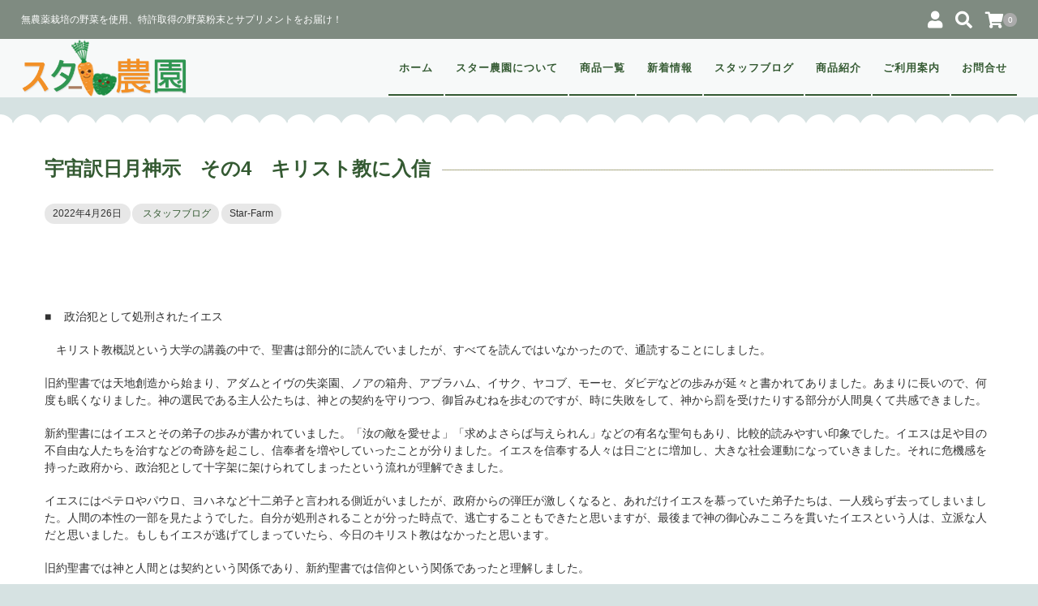

--- FILE ---
content_type: text/html; charset=UTF-8
request_url: https://www.natural-nouen.com/blog/1379/
body_size: 14667
content:
<!DOCTYPE html>
<html dir="ltr" lang="ja">
<head>
    <meta charset="UTF-8"/>
    <meta name="viewport" content="width=device-width, user-scalable=no">
    <meta name="format-detection" content="telephone=no"/>
    <title>宇宙訳日月神示 その4 キリスト教に入信 | スター農園の通販 | 健康食品・サプリメント・グルテンフリークッキー・無農薬ジュース・ 無農薬・無化学肥料の野菜 | 群馬県前橋市</title>
	<style>img:is([sizes="auto" i], [sizes^="auto," i]) { contain-intrinsic-size: 3000px 1500px }</style>
	
		<!-- All in One SEO 4.9.0 - aioseo.com -->
	<meta name="robots" content="max-image-preview:large" />
	<meta name="author" content="Star-Farm"/>
	<link rel="canonical" href="https://www.natural-nouen.com/blog/1379/" />
	<meta name="generator" content="All in One SEO (AIOSEO) 4.9.0" />
		<script type="application/ld+json" class="aioseo-schema">
			{"@context":"https:\/\/schema.org","@graph":[{"@type":"Article","@id":"https:\/\/www.natural-nouen.com\/blog\/1379\/#article","name":"\u5b87\u5b99\u8a33\u65e5\u6708\u795e\u793a \u305d\u306e4 \u30ad\u30ea\u30b9\u30c8\u6559\u306b\u5165\u4fe1 | \u30b9\u30bf\u30fc\u8fb2\u5712\u306e\u901a\u8ca9 | \u5065\u5eb7\u98df\u54c1\u30fb\u30b5\u30d7\u30ea\u30e1\u30f3\u30c8\u30fb\u30b0\u30eb\u30c6\u30f3\u30d5\u30ea\u30fc\u30af\u30c3\u30ad\u30fc\u30fb\u7121\u8fb2\u85ac\u30b8\u30e5\u30fc\u30b9\u30fb \u7121\u8fb2\u85ac\u30fb\u7121\u5316\u5b66\u80a5\u6599\u306e\u91ce\u83dc | \u7fa4\u99ac\u770c\u524d\u6a4b\u5e02","headline":"\u5b87\u5b99\u8a33\u65e5\u6708\u795e\u793a\u3000\u305d\u306e4\u3000\u30ad\u30ea\u30b9\u30c8\u6559\u306b\u5165\u4fe1","author":{"@id":"https:\/\/www.natural-nouen.com\/author\/star-farm\/#author"},"publisher":{"@id":"https:\/\/www.natural-nouen.com\/#organization"},"image":{"@type":"ImageObject","url":"https:\/\/www.natural-nouen.com\/wp-content\/uploads\/2022\/04\/8002-01.jpg","width":1024,"height":1024},"datePublished":"2022-04-26T19:24:20+09:00","dateModified":"2022-04-26T19:24:20+09:00","inLanguage":"ja","mainEntityOfPage":{"@id":"https:\/\/www.natural-nouen.com\/blog\/1379\/#webpage"},"isPartOf":{"@id":"https:\/\/www.natural-nouen.com\/blog\/1379\/#webpage"},"articleSection":"\u30b9\u30bf\u30c3\u30d5\u30d6\u30ed\u30b0"},{"@type":"BreadcrumbList","@id":"https:\/\/www.natural-nouen.com\/blog\/1379\/#breadcrumblist","itemListElement":[{"@type":"ListItem","@id":"https:\/\/www.natural-nouen.com#listItem","position":1,"name":"\u30db\u30fc\u30e0","item":"https:\/\/www.natural-nouen.com","nextItem":{"@type":"ListItem","@id":"https:\/\/www.natural-nouen.com\/blog\/#listItem","name":"\u30b9\u30bf\u30c3\u30d5\u30d6\u30ed\u30b0"}},{"@type":"ListItem","@id":"https:\/\/www.natural-nouen.com\/blog\/#listItem","position":2,"name":"\u30b9\u30bf\u30c3\u30d5\u30d6\u30ed\u30b0","item":"https:\/\/www.natural-nouen.com\/blog\/","nextItem":{"@type":"ListItem","@id":"https:\/\/www.natural-nouen.com\/blog\/1379\/#listItem","name":"\u5b87\u5b99\u8a33\u65e5\u6708\u795e\u793a\u3000\u305d\u306e4\u3000\u30ad\u30ea\u30b9\u30c8\u6559\u306b\u5165\u4fe1"},"previousItem":{"@type":"ListItem","@id":"https:\/\/www.natural-nouen.com#listItem","name":"\u30db\u30fc\u30e0"}},{"@type":"ListItem","@id":"https:\/\/www.natural-nouen.com\/blog\/1379\/#listItem","position":3,"name":"\u5b87\u5b99\u8a33\u65e5\u6708\u795e\u793a\u3000\u305d\u306e4\u3000\u30ad\u30ea\u30b9\u30c8\u6559\u306b\u5165\u4fe1","previousItem":{"@type":"ListItem","@id":"https:\/\/www.natural-nouen.com\/blog\/#listItem","name":"\u30b9\u30bf\u30c3\u30d5\u30d6\u30ed\u30b0"}}]},{"@type":"Organization","@id":"https:\/\/www.natural-nouen.com\/#organization","name":"\u30b9\u30bf\u30fc\u8fb2\u5712\u306e\u901a\u8ca9 | \u5065\u5eb7\u98df\u54c1\u30fb\u30b5\u30d7\u30ea\u30e1\u30f3\u30c8\u30fb\u30b0\u30eb\u30c6\u30f3\u30d5\u30ea\u30fc\u30af\u30c3\u30ad\u30fc\u30fb\u7121\u8fb2\u85ac\u30b8\u30e5\u30fc\u30b9\u30fb \u7121\u8fb2\u85ac\u30fb\u7121\u5316\u5b66\u80a5\u6599\u306e\u91ce\u83dc | \u7fa4\u99ac\u770c\u524d\u6a4b\u5e02","description":"\u7121\u8fb2\u85ac\u683d\u57f9\u306e\u91ce\u83dc\u3092\u4f7f\u7528\u3001\u7279\u8a31\u53d6\u5f97\u306e\u91ce\u83dc\u7c89\u672b\u3068\u30b5\u30d7\u30ea\u30e1\u30f3\u30c8\u3092\u304a\u5c4a\u3051\uff01","url":"https:\/\/www.natural-nouen.com\/"},{"@type":"Person","@id":"https:\/\/www.natural-nouen.com\/author\/star-farm\/#author","url":"https:\/\/www.natural-nouen.com\/author\/star-farm\/","name":"Star-Farm","image":{"@type":"ImageObject","@id":"https:\/\/www.natural-nouen.com\/blog\/1379\/#authorImage","url":"https:\/\/secure.gravatar.com\/avatar\/62de66f8dbafc00badc8163fb0d8a518373368921cb97ccc31380b0df8d9c89e?s=96&d=mm&r=g","width":96,"height":96,"caption":"Star-Farm"}},{"@type":"WebPage","@id":"https:\/\/www.natural-nouen.com\/blog\/1379\/#webpage","url":"https:\/\/www.natural-nouen.com\/blog\/1379\/","name":"\u5b87\u5b99\u8a33\u65e5\u6708\u795e\u793a \u305d\u306e4 \u30ad\u30ea\u30b9\u30c8\u6559\u306b\u5165\u4fe1 | \u30b9\u30bf\u30fc\u8fb2\u5712\u306e\u901a\u8ca9 | \u5065\u5eb7\u98df\u54c1\u30fb\u30b5\u30d7\u30ea\u30e1\u30f3\u30c8\u30fb\u30b0\u30eb\u30c6\u30f3\u30d5\u30ea\u30fc\u30af\u30c3\u30ad\u30fc\u30fb\u7121\u8fb2\u85ac\u30b8\u30e5\u30fc\u30b9\u30fb \u7121\u8fb2\u85ac\u30fb\u7121\u5316\u5b66\u80a5\u6599\u306e\u91ce\u83dc | \u7fa4\u99ac\u770c\u524d\u6a4b\u5e02","inLanguage":"ja","isPartOf":{"@id":"https:\/\/www.natural-nouen.com\/#website"},"breadcrumb":{"@id":"https:\/\/www.natural-nouen.com\/blog\/1379\/#breadcrumblist"},"author":{"@id":"https:\/\/www.natural-nouen.com\/author\/star-farm\/#author"},"creator":{"@id":"https:\/\/www.natural-nouen.com\/author\/star-farm\/#author"},"image":{"@type":"ImageObject","url":"https:\/\/www.natural-nouen.com\/wp-content\/uploads\/2022\/04\/8002-01.jpg","@id":"https:\/\/www.natural-nouen.com\/blog\/1379\/#mainImage","width":1024,"height":1024},"primaryImageOfPage":{"@id":"https:\/\/www.natural-nouen.com\/blog\/1379\/#mainImage"},"datePublished":"2022-04-26T19:24:20+09:00","dateModified":"2022-04-26T19:24:20+09:00"},{"@type":"WebSite","@id":"https:\/\/www.natural-nouen.com\/#website","url":"https:\/\/www.natural-nouen.com\/","name":"\u30b9\u30bf\u30fc\u8fb2\u5712\u306e\u901a\u8ca9 | \u5065\u5eb7\u98df\u54c1\u30fb\u30b5\u30d7\u30ea\u30e1\u30f3\u30c8\u30fb\u30b0\u30eb\u30c6\u30f3\u30d5\u30ea\u30fc\u30af\u30c3\u30ad\u30fc\u30fb\u7121\u8fb2\u85ac\u30b8\u30e5\u30fc\u30b9\u30fb \u7121\u8fb2\u85ac\u30fb\u7121\u5316\u5b66\u80a5\u6599\u306e\u91ce\u83dc | \u7fa4\u99ac\u770c\u524d\u6a4b\u5e02","description":"\u7121\u8fb2\u85ac\u683d\u57f9\u306e\u91ce\u83dc\u3092\u4f7f\u7528\u3001\u7279\u8a31\u53d6\u5f97\u306e\u91ce\u83dc\u7c89\u672b\u3068\u30b5\u30d7\u30ea\u30e1\u30f3\u30c8\u3092\u304a\u5c4a\u3051\uff01","inLanguage":"ja","publisher":{"@id":"https:\/\/www.natural-nouen.com\/#organization"}}]}
		</script>
		<!-- All in One SEO -->

<link rel='stylesheet' id='wp-block-library-css' href='https://www.natural-nouen.com/wp-includes/css/dist/block-library/style.min.css?ver=6.8.3' type='text/css' media='all' />
<style id='classic-theme-styles-inline-css' type='text/css'>
/*! This file is auto-generated */
.wp-block-button__link{color:#fff;background-color:#32373c;border-radius:9999px;box-shadow:none;text-decoration:none;padding:calc(.667em + 2px) calc(1.333em + 2px);font-size:1.125em}.wp-block-file__button{background:#32373c;color:#fff;text-decoration:none}
</style>
<link rel='stylesheet' id='aioseo/css/src/vue/standalone/blocks/table-of-contents/global.scss-css' href='https://www.natural-nouen.com/wp-content/plugins/all-in-one-seo-pack/dist/Lite/assets/css/table-of-contents/global.e90f6d47.css?ver=4.9.0' type='text/css' media='all' />
<style id='global-styles-inline-css' type='text/css'>
:root{--wp--preset--aspect-ratio--square: 1;--wp--preset--aspect-ratio--4-3: 4/3;--wp--preset--aspect-ratio--3-4: 3/4;--wp--preset--aspect-ratio--3-2: 3/2;--wp--preset--aspect-ratio--2-3: 2/3;--wp--preset--aspect-ratio--16-9: 16/9;--wp--preset--aspect-ratio--9-16: 9/16;--wp--preset--color--black: #000000;--wp--preset--color--cyan-bluish-gray: #abb8c3;--wp--preset--color--white: #ffffff;--wp--preset--color--pale-pink: #f78da7;--wp--preset--color--vivid-red: #cf2e2e;--wp--preset--color--luminous-vivid-orange: #ff6900;--wp--preset--color--luminous-vivid-amber: #fcb900;--wp--preset--color--light-green-cyan: #7bdcb5;--wp--preset--color--vivid-green-cyan: #00d084;--wp--preset--color--pale-cyan-blue: #8ed1fc;--wp--preset--color--vivid-cyan-blue: #0693e3;--wp--preset--color--vivid-purple: #9b51e0;--wp--preset--gradient--vivid-cyan-blue-to-vivid-purple: linear-gradient(135deg,rgba(6,147,227,1) 0%,rgb(155,81,224) 100%);--wp--preset--gradient--light-green-cyan-to-vivid-green-cyan: linear-gradient(135deg,rgb(122,220,180) 0%,rgb(0,208,130) 100%);--wp--preset--gradient--luminous-vivid-amber-to-luminous-vivid-orange: linear-gradient(135deg,rgba(252,185,0,1) 0%,rgba(255,105,0,1) 100%);--wp--preset--gradient--luminous-vivid-orange-to-vivid-red: linear-gradient(135deg,rgba(255,105,0,1) 0%,rgb(207,46,46) 100%);--wp--preset--gradient--very-light-gray-to-cyan-bluish-gray: linear-gradient(135deg,rgb(238,238,238) 0%,rgb(169,184,195) 100%);--wp--preset--gradient--cool-to-warm-spectrum: linear-gradient(135deg,rgb(74,234,220) 0%,rgb(151,120,209) 20%,rgb(207,42,186) 40%,rgb(238,44,130) 60%,rgb(251,105,98) 80%,rgb(254,248,76) 100%);--wp--preset--gradient--blush-light-purple: linear-gradient(135deg,rgb(255,206,236) 0%,rgb(152,150,240) 100%);--wp--preset--gradient--blush-bordeaux: linear-gradient(135deg,rgb(254,205,165) 0%,rgb(254,45,45) 50%,rgb(107,0,62) 100%);--wp--preset--gradient--luminous-dusk: linear-gradient(135deg,rgb(255,203,112) 0%,rgb(199,81,192) 50%,rgb(65,88,208) 100%);--wp--preset--gradient--pale-ocean: linear-gradient(135deg,rgb(255,245,203) 0%,rgb(182,227,212) 50%,rgb(51,167,181) 100%);--wp--preset--gradient--electric-grass: linear-gradient(135deg,rgb(202,248,128) 0%,rgb(113,206,126) 100%);--wp--preset--gradient--midnight: linear-gradient(135deg,rgb(2,3,129) 0%,rgb(40,116,252) 100%);--wp--preset--font-size--small: 13px;--wp--preset--font-size--medium: 20px;--wp--preset--font-size--large: 36px;--wp--preset--font-size--x-large: 42px;--wp--preset--spacing--20: 0.44rem;--wp--preset--spacing--30: 0.67rem;--wp--preset--spacing--40: 1rem;--wp--preset--spacing--50: 1.5rem;--wp--preset--spacing--60: 2.25rem;--wp--preset--spacing--70: 3.38rem;--wp--preset--spacing--80: 5.06rem;--wp--preset--shadow--natural: 6px 6px 9px rgba(0, 0, 0, 0.2);--wp--preset--shadow--deep: 12px 12px 50px rgba(0, 0, 0, 0.4);--wp--preset--shadow--sharp: 6px 6px 0px rgba(0, 0, 0, 0.2);--wp--preset--shadow--outlined: 6px 6px 0px -3px rgba(255, 255, 255, 1), 6px 6px rgba(0, 0, 0, 1);--wp--preset--shadow--crisp: 6px 6px 0px rgba(0, 0, 0, 1);}:where(.is-layout-flex){gap: 0.5em;}:where(.is-layout-grid){gap: 0.5em;}body .is-layout-flex{display: flex;}.is-layout-flex{flex-wrap: wrap;align-items: center;}.is-layout-flex > :is(*, div){margin: 0;}body .is-layout-grid{display: grid;}.is-layout-grid > :is(*, div){margin: 0;}:where(.wp-block-columns.is-layout-flex){gap: 2em;}:where(.wp-block-columns.is-layout-grid){gap: 2em;}:where(.wp-block-post-template.is-layout-flex){gap: 1.25em;}:where(.wp-block-post-template.is-layout-grid){gap: 1.25em;}.has-black-color{color: var(--wp--preset--color--black) !important;}.has-cyan-bluish-gray-color{color: var(--wp--preset--color--cyan-bluish-gray) !important;}.has-white-color{color: var(--wp--preset--color--white) !important;}.has-pale-pink-color{color: var(--wp--preset--color--pale-pink) !important;}.has-vivid-red-color{color: var(--wp--preset--color--vivid-red) !important;}.has-luminous-vivid-orange-color{color: var(--wp--preset--color--luminous-vivid-orange) !important;}.has-luminous-vivid-amber-color{color: var(--wp--preset--color--luminous-vivid-amber) !important;}.has-light-green-cyan-color{color: var(--wp--preset--color--light-green-cyan) !important;}.has-vivid-green-cyan-color{color: var(--wp--preset--color--vivid-green-cyan) !important;}.has-pale-cyan-blue-color{color: var(--wp--preset--color--pale-cyan-blue) !important;}.has-vivid-cyan-blue-color{color: var(--wp--preset--color--vivid-cyan-blue) !important;}.has-vivid-purple-color{color: var(--wp--preset--color--vivid-purple) !important;}.has-black-background-color{background-color: var(--wp--preset--color--black) !important;}.has-cyan-bluish-gray-background-color{background-color: var(--wp--preset--color--cyan-bluish-gray) !important;}.has-white-background-color{background-color: var(--wp--preset--color--white) !important;}.has-pale-pink-background-color{background-color: var(--wp--preset--color--pale-pink) !important;}.has-vivid-red-background-color{background-color: var(--wp--preset--color--vivid-red) !important;}.has-luminous-vivid-orange-background-color{background-color: var(--wp--preset--color--luminous-vivid-orange) !important;}.has-luminous-vivid-amber-background-color{background-color: var(--wp--preset--color--luminous-vivid-amber) !important;}.has-light-green-cyan-background-color{background-color: var(--wp--preset--color--light-green-cyan) !important;}.has-vivid-green-cyan-background-color{background-color: var(--wp--preset--color--vivid-green-cyan) !important;}.has-pale-cyan-blue-background-color{background-color: var(--wp--preset--color--pale-cyan-blue) !important;}.has-vivid-cyan-blue-background-color{background-color: var(--wp--preset--color--vivid-cyan-blue) !important;}.has-vivid-purple-background-color{background-color: var(--wp--preset--color--vivid-purple) !important;}.has-black-border-color{border-color: var(--wp--preset--color--black) !important;}.has-cyan-bluish-gray-border-color{border-color: var(--wp--preset--color--cyan-bluish-gray) !important;}.has-white-border-color{border-color: var(--wp--preset--color--white) !important;}.has-pale-pink-border-color{border-color: var(--wp--preset--color--pale-pink) !important;}.has-vivid-red-border-color{border-color: var(--wp--preset--color--vivid-red) !important;}.has-luminous-vivid-orange-border-color{border-color: var(--wp--preset--color--luminous-vivid-orange) !important;}.has-luminous-vivid-amber-border-color{border-color: var(--wp--preset--color--luminous-vivid-amber) !important;}.has-light-green-cyan-border-color{border-color: var(--wp--preset--color--light-green-cyan) !important;}.has-vivid-green-cyan-border-color{border-color: var(--wp--preset--color--vivid-green-cyan) !important;}.has-pale-cyan-blue-border-color{border-color: var(--wp--preset--color--pale-cyan-blue) !important;}.has-vivid-cyan-blue-border-color{border-color: var(--wp--preset--color--vivid-cyan-blue) !important;}.has-vivid-purple-border-color{border-color: var(--wp--preset--color--vivid-purple) !important;}.has-vivid-cyan-blue-to-vivid-purple-gradient-background{background: var(--wp--preset--gradient--vivid-cyan-blue-to-vivid-purple) !important;}.has-light-green-cyan-to-vivid-green-cyan-gradient-background{background: var(--wp--preset--gradient--light-green-cyan-to-vivid-green-cyan) !important;}.has-luminous-vivid-amber-to-luminous-vivid-orange-gradient-background{background: var(--wp--preset--gradient--luminous-vivid-amber-to-luminous-vivid-orange) !important;}.has-luminous-vivid-orange-to-vivid-red-gradient-background{background: var(--wp--preset--gradient--luminous-vivid-orange-to-vivid-red) !important;}.has-very-light-gray-to-cyan-bluish-gray-gradient-background{background: var(--wp--preset--gradient--very-light-gray-to-cyan-bluish-gray) !important;}.has-cool-to-warm-spectrum-gradient-background{background: var(--wp--preset--gradient--cool-to-warm-spectrum) !important;}.has-blush-light-purple-gradient-background{background: var(--wp--preset--gradient--blush-light-purple) !important;}.has-blush-bordeaux-gradient-background{background: var(--wp--preset--gradient--blush-bordeaux) !important;}.has-luminous-dusk-gradient-background{background: var(--wp--preset--gradient--luminous-dusk) !important;}.has-pale-ocean-gradient-background{background: var(--wp--preset--gradient--pale-ocean) !important;}.has-electric-grass-gradient-background{background: var(--wp--preset--gradient--electric-grass) !important;}.has-midnight-gradient-background{background: var(--wp--preset--gradient--midnight) !important;}.has-small-font-size{font-size: var(--wp--preset--font-size--small) !important;}.has-medium-font-size{font-size: var(--wp--preset--font-size--medium) !important;}.has-large-font-size{font-size: var(--wp--preset--font-size--large) !important;}.has-x-large-font-size{font-size: var(--wp--preset--font-size--x-large) !important;}
:where(.wp-block-post-template.is-layout-flex){gap: 1.25em;}:where(.wp-block-post-template.is-layout-grid){gap: 1.25em;}
:where(.wp-block-columns.is-layout-flex){gap: 2em;}:where(.wp-block-columns.is-layout-grid){gap: 2em;}
:root :where(.wp-block-pullquote){font-size: 1.5em;line-height: 1.6;}
</style>
<link rel='stylesheet' id='contact-form-7-css' href='https://www.natural-nouen.com/wp-content/plugins/contact-form-7/includes/css/styles.css?ver=6.1.3' type='text/css' media='all' />
<link rel='stylesheet' id='wpdm-fonticon-css' href='https://www.natural-nouen.com/wp-content/plugins/download-manager/assets/wpdm-iconfont/css/wpdm-icons.css?ver=6.8.3' type='text/css' media='all' />
<link rel='stylesheet' id='wpdm-front-css' href='https://www.natural-nouen.com/wp-content/plugins/download-manager/assets/css/front.min.css?ver=6.8.3' type='text/css' media='all' />
<link rel='stylesheet' id='parent-style-css' href='https://www.natural-nouen.com/wp-content/themes/welcart_panetteria/style.css?ver=6.8.3' type='text/css' media='all' />
<link rel='stylesheet' id='usces_default_css-css' href='https://www.natural-nouen.com/wp-content/plugins/usc-e-shop/css/usces_default.css?ver=2.11.25.2511121' type='text/css' media='all' />
<link rel='stylesheet' id='parent-cart-css' href='https://www.natural-nouen.com/wp-content/themes/welcart_panetteria/usces_cart.css?ver=6.8.3' type='text/css' media='all' />
<link rel='stylesheet' id='wc-Panetteria-style-css' href='https://www.natural-nouen.com/wp-content/themes/welcart_panetteria-child/style.css?ver=1.0' type='text/css' media='all' />
<link rel='stylesheet' id='slick-style-css' href='https://www.natural-nouen.com/wp-content/themes/welcart_panetteria/assets/css/slick.css?ver=1.5.9' type='text/css' media='all' />
<link rel='stylesheet' id='slick-theme-style-css' href='https://www.natural-nouen.com/wp-content/themes/welcart_panetteria/assets/css/slick-theme.css?ver=1.5.9' type='text/css' media='all' />
<link rel='stylesheet' id='base-color-pl-css' href='https://www.natural-nouen.com/wp-content/themes/welcart_panetteria/assets/css/color_third_pl.css?ver=1.0' type='text/css' media='' />
<link rel='stylesheet' id='font-awesome-css' href='https://www.natural-nouen.com/wp-content/themes/welcart_panetteria/assets/fonts/fontawesome/css/all.min.css?ver=5.5.0' type='text/css' media='all' />
<link rel='stylesheet' id='theme_cart_css-css' href='https://www.natural-nouen.com/wp-content/themes/welcart_panetteria-child/usces_cart.css?ver=2.11.25.2511121' type='text/css' media='all' />
<link rel='stylesheet' id='base-color-css' href='https://www.natural-nouen.com/wp-content/themes/welcart_panetteria/assets/css/color_third.css?ver=1.0' type='text/css' media='all' />
<link rel='stylesheet' id='tablepress-default-css' href='https://www.natural-nouen.com/wp-content/plugins/tablepress/css/build/default.css?ver=3.2.5' type='text/css' media='all' />
<link rel='stylesheet' id='dashicons-css' href='https://www.natural-nouen.com/wp-includes/css/dashicons.min.css?ver=6.8.3' type='text/css' media='all' />
<script type="text/javascript" src="https://www.natural-nouen.com/wp-includes/js/jquery/jquery.min.js?ver=3.7.1" id="jquery-core-js"></script>
<script type="text/javascript" src="https://www.natural-nouen.com/wp-includes/js/jquery/jquery-migrate.min.js?ver=3.4.1" id="jquery-migrate-js"></script>
<script type="text/javascript" src="https://www.natural-nouen.com/wp-includes/js/tinymce/tinymce.min.js?ver=49110-20250317" id="wp-tinymce-root-js"></script>
<script type="text/javascript" src="https://www.natural-nouen.com/wp-includes/js/tinymce/plugins/compat3x/plugin.min.js?ver=49110-20250317" id="wp-tinymce-js"></script>
<script type="text/javascript" src="https://www.natural-nouen.com/wp-content/plugins/download-manager/assets/js/wpdm.min.js?ver=6.8.3" id="wpdm-frontend-js-js"></script>
<script type="text/javascript" id="wpdm-frontjs-js-extra">
/* <![CDATA[ */
var wpdm_url = {"home":"https:\/\/www.natural-nouen.com\/","site":"https:\/\/www.natural-nouen.com\/","ajax":"https:\/\/www.natural-nouen.com\/wp-admin\/admin-ajax.php"};
var wpdm_js = {"spinner":"<i class=\"wpdm-icon wpdm-sun wpdm-spin\"><\/i>","client_id":"764c29a667d30b936df9b73e84990841"};
var wpdm_strings = {"pass_var":"\u30d1\u30b9\u30ef\u30fc\u30c9\u78ba\u8a8d\u5b8c\u4e86 !","pass_var_q":"\u30c0\u30a6\u30f3\u30ed\u30fc\u30c9\u3092\u958b\u59cb\u3059\u308b\u306b\u306f\u3001\u6b21\u306e\u30dc\u30bf\u30f3\u3092\u30af\u30ea\u30c3\u30af\u3057\u3066\u304f\u3060\u3055\u3044\u3002","start_dl":"\u30c0\u30a6\u30f3\u30ed\u30fc\u30c9\u958b\u59cb"};
/* ]]> */
</script>
<script type="text/javascript" src="https://www.natural-nouen.com/wp-content/plugins/download-manager/assets/js/front.min.js?ver=3.3.32" id="wpdm-frontjs-js"></script>
<link rel="https://api.w.org/" href="https://www.natural-nouen.com/wp-json/" /><link rel="alternate" title="JSON" type="application/json" href="https://www.natural-nouen.com/wp-json/wp/v2/posts/1379" /><link rel="EditURI" type="application/rsd+xml" title="RSD" href="https://www.natural-nouen.com/xmlrpc.php?rsd" />
<meta name="generator" content="WordPress 6.8.3" />
<link rel='shortlink' href='https://www.natural-nouen.com/?p=1379' />
<link rel="alternate" title="oEmbed (JSON)" type="application/json+oembed" href="https://www.natural-nouen.com/wp-json/oembed/1.0/embed?url=https%3A%2F%2Fwww.natural-nouen.com%2Fblog%2F1379%2F" />
<link rel="alternate" title="oEmbed (XML)" type="text/xml+oembed" href="https://www.natural-nouen.com/wp-json/oembed/1.0/embed?url=https%3A%2F%2Fwww.natural-nouen.com%2Fblog%2F1379%2F&#038;format=xml" />
<link rel="shortcut icon" type="image/x-icon" href="https://www.natural-nouen.com/wp-content/themes/welcart_panetteria-child/images/favicon.ico" />
		<style type="text/css" id="wp-custom-css">
			/* Hot Icon Color*/
.opt-tag .recommend {
    background-color: #598527 !important;
}
/* 営業日カレンダー 横並び */
.usces_calendar {
    float: left;
}
.opt-tag .new {
    background-color: #ff0000 !important;
}
/* 確認画面特商法表示 */
.confirm_page_notes {
    position: relative;
    margin: 2.5em 0;
    padding: 0 1.0em 2.0em 1.0em;
    border: solid 1px #ccc;
    border-radius: 4px;
}
.confirm_page_notes .box-title {
    position: absolute;
    display: inline-block;
    top: -10px;
    left: 10px;
    padding: 0 9px;
    line-height: 1;
    font-size: 18px;
    background: #FFF;
    color: #383838;
    font-weight: bold;
}
.confirm_page_notes p {
    margin: 0; 
    padding: 0;
}

/* ブログ背景色 */
.blog #content .thumb-img {
  border: 5px solid transparent;
  background-color: transparent;
}

/* 商品一覧 */
#product-frame {
    margin: 0 auto;
    max-width: 1200px;
}

.product-list {
    display: flex;
    flex-wrap: wrap;
    gap: 20px;
    justify-content: flex-start; /* 左寄せ */
}

.product-item {
    flex: 1 1 calc(25% - 20px); /* 4列に調整 */
    max-width: calc(25% - 20px);
    box-sizing: border-box;
    text-align: center;
    /*border: 1px solid #ddd;*/
    padding: 10px;
    border-radius: 5px;
    background: #fff;
    transition: transform 0.2s ease-in-out;
}

.product-item:hover {
    transform: scale(1.05);
}

.product-image img {
    width: 100%;
    height: auto;
    object-fit: cover;
}

.product-title {
    font-size: 1.2em;
    margin-top: 10px;
    color: #333;
}

.product-price {
    margin: 10px 0;
    font-size: 1.1em;
    font-weight: bold;
    color: #000;
}

.product-soldout {
    color: red;
    font-weight: bold;
}

/* レスポンシブ対応 */
@media (max-width: 1024px) {
    .product-item {
        flex: 1 1 calc(33.333% - 20px); /* タブレットサイズで3列 */
        max-width: calc(33.333% - 20px);
    }
}

@media (max-width: 768px) {
    .product-item {
        flex: 1 1 calc(50% - 20px); /* スマホサイズで2列 */
        max-width: calc(50% - 20px);
    }
}

@media (max-width: 480px) {
    .product-item {
        flex: 1 1 100%; /* 小さいスマホでは1列 */
        max-width: 100%;
    }
}

/* 売り切れ表示 */
.product-image {
    position: relative;
    overflow: hidden;
    display: inline-block;
}

.product-image img {
    width: 100%;
    height: auto;
    display: block;
    transition: opacity 0.3s ease-in-out;
}

.product-image.soldout img {
    filter: brightness(50%); /* 画像を暗くする */
}

.soldout-overlay {
    position: absolute;
    top: 50%;
    left: 50%;
    transform: translate(-50%, -50%);
    /*background-color: rgba(0, 0, 0, 0.7);*/
    color: #fff;
    padding: 10px 20px;
    /*font-size: 1.2em;
    font-weight: bold;*/
    border-radius: 5px;
    text-align: center;
    z-index: 1;
}

.product-repeat {
    margin-top: 5px;
}

.product-title {
    font-size: 1.2em;
    font-weight: bold;
    margin: 10px 0 5px;
    text-align: center;
}

.product-price {
    font-size: 1em;
    text-align: center;
    color: #333;
}

/* Contact form 7 入力フォーム幅調整 */
.table-mc-form input[type="text"], input[type="email"], textarea {
  width: 100%;
}		</style>
		<meta name="generator" content="WordPress Download Manager 3.3.32" />
                <style>
        /* WPDM Link Template Styles */        </style>
                <style>

            :root {
                --color-primary: #4a8eff;
                --color-primary-rgb: 74, 142, 255;
                --color-primary-hover: #5998ff;
                --color-primary-active: #3281ff;
                --clr-sec: #6c757d;
                --clr-sec-rgb: 108, 117, 125;
                --clr-sec-hover: #6c757d;
                --clr-sec-active: #6c757d;
                --color-secondary: #6c757d;
                --color-secondary-rgb: 108, 117, 125;
                --color-secondary-hover: #6c757d;
                --color-secondary-active: #6c757d;
                --color-success: #018e11;
                --color-success-rgb: 1, 142, 17;
                --color-success-hover: #0aad01;
                --color-success-active: #0c8c01;
                --color-info: #2CA8FF;
                --color-info-rgb: 44, 168, 255;
                --color-info-hover: #2CA8FF;
                --color-info-active: #2CA8FF;
                --color-warning: #FFB236;
                --color-warning-rgb: 255, 178, 54;
                --color-warning-hover: #FFB236;
                --color-warning-active: #FFB236;
                --color-danger: #ff5062;
                --color-danger-rgb: 255, 80, 98;
                --color-danger-hover: #ff5062;
                --color-danger-active: #ff5062;
                --color-green: #30b570;
                --color-blue: #0073ff;
                --color-purple: #8557D3;
                --color-red: #ff5062;
                --color-muted: rgba(69, 89, 122, 0.6);
                --wpdm-font: "Sen", -apple-system, BlinkMacSystemFont, "Segoe UI", Roboto, Helvetica, Arial, sans-serif, "Apple Color Emoji", "Segoe UI Emoji", "Segoe UI Symbol";
            }

            .wpdm-download-link.btn.btn-primary {
                border-radius: 4px;
            }


        </style>
        </head>

<body class="wp-singular post-template-default single single-post postid-1379 single-format-standard wp-theme-welcart_panetteria wp-child-theme-welcart_panetteria-child">
        <div id="site-block" class="site">
        <div id="pages-block" class="pb">
                        <input type="checkbox" class="check" id="checked">
            <label class="menu-btn" for="checked">
            <span class="bar top"></span>
            <span class="bar middle"></span>
            <span class="bar bottom"></span>
            <span class="menu-btn__text">MENU</span>
            </label>
            <label class="close-menu" for="checked"></label>
            <nav class="drawer-menu" role="navigation">
                <div id="mobile-menu">
                    <div class="insider mean-menu">
                        <div class="snav">
                                                        <div class="sns-wrapper">
                                <ul class="sns cf">
                                                                    </ul>
                                <!-- sns -->
                            </div>
                            <!-- sns-wrapper -->
                                                        <div class="membership">
                                <i class="fas fa-user"></i>
                                <ul class="cf">
                                                                        <li>
                                        ゲスト                                    </li>
                                    <li>
                                        <a href="https://www.natural-nouen.com/usces-member/?usces_page=login" class="usces_login_a">ログイン</a>                                    </li>
                                    <li>
                                        <a href="https://www.natural-nouen.com/usces-member/?usces_page=newmember">
                                            新規会員登録                                        </a>
                                    </li>
                                                                    </ul>
                            </div>
                            <div class="search-box">
                                <i class="fas fa-search"></i>
                                <form role="search" method="get" action="https://www.natural-nouen.com/" >
	<div class="s-box">
		<input type="text" value="" name="s" id="head-s-text" class="search-text" />
		<input type="submit" id="head-s-submit" class="searchsubmit" value="&#xf002" />
	</div>
	</form>                            </div>
                                                        <div class="incart-btn"><a href="https://www.natural-nouen.com/usces-cart/"><i class="fas fa-shopping-cart"></i><span class="total-quant" id="widgetcart-total-quant">0</span></a>
                            </div>
                                                    </div>
                        <!-- .sub-nav -->
                        <nav id="site-navigation" class="main-navigation" role="navigation">
                            <div class="nav-menu-open"><ul id="menu-main_menu" class="header-nav-container cf"><li id="menu-item-426" class="menu-item menu-item-type-custom menu-item-object-custom menu-item-home menu-item-426"><a href="https://www.natural-nouen.com/">ホーム</a></li>
<li id="menu-item-40" class="menu-item menu-item-type-post_type menu-item-object-page menu-item-has-children menu-item-40"><a href="https://www.natural-nouen.com/about/">スター農園について</a>
<ul class="sub-menu">
	<li id="menu-item-457" class="menu-item menu-item-type-post_type menu-item-object-page menu-item-457"><a href="https://www.natural-nouen.com/profile/">会社概要</a></li>
	<li id="menu-item-349" class="menu-item menu-item-type-post_type menu-item-object-page menu-item-349"><a href="https://www.natural-nouen.com/product-birth/">商品誕生までの流れ</a></li>
	<li id="menu-item-355" class="menu-item menu-item-type-post_type menu-item-object-page menu-item-355"><a href="https://www.natural-nouen.com/about-farm/">スター農園誕生までの流れ</a></li>
	<li id="menu-item-393" class="menu-item menu-item-type-post_type menu-item-object-page menu-item-393"><a href="https://www.natural-nouen.com/patent/">菜健 特許取得までの流れ</a></li>
</ul>
</li>
<li id="menu-item-41" class="menu-item menu-item-type-post_type menu-item-object-page menu-item-has-children menu-item-41"><a href="https://www.natural-nouen.com/product/">商品一覧</a>
<ul class="sub-menu">
	<li id="menu-item-1554" class="menu-item menu-item-type-post_type menu-item-object-page menu-item-1554"><a href="https://www.natural-nouen.com/cont/">継続的商品一覧</a></li>
</ul>
</li>
<li id="menu-item-458" class="menu-item menu-item-type-taxonomy menu-item-object-category menu-item-458"><a href="https://www.natural-nouen.com/news/">新着情報</a></li>
<li id="menu-item-25" class="menu-item menu-item-type-taxonomy menu-item-object-category current-post-ancestor current-menu-parent current-post-parent menu-item-25"><a href="https://www.natural-nouen.com/blog/">スタッフブログ</a></li>
<li id="menu-item-2269" class="menu-item menu-item-type-taxonomy menu-item-object-category menu-item-has-children menu-item-2269"><a href="https://www.natural-nouen.com/product-introduction/">商品紹介</a>
<ul class="sub-menu">
	<li id="menu-item-2264" class="menu-item menu-item-type-taxonomy menu-item-object-category menu-item-2264"><a href="https://www.natural-nouen.com/product-introduction/paivitan/">パイビタン</a></li>
	<li id="menu-item-2274" class="menu-item menu-item-type-taxonomy menu-item-object-category menu-item-2274"><a href="https://www.natural-nouen.com/product-introduction/natural-star/">菜チュラルスター</a></li>
	<li id="menu-item-2273" class="menu-item menu-item-type-taxonomy menu-item-object-category menu-item-2273"><a href="https://www.natural-nouen.com/product-introduction/nice-veg/">菜イスベジ</a></li>
	<li id="menu-item-2271" class="menu-item menu-item-type-taxonomy menu-item-object-category menu-item-2271"><a href="https://www.natural-nouen.com/product-introduction/pesticide-free-vegetables/">無農薬野菜</a></li>
	<li id="menu-item-2272" class="menu-item menu-item-type-taxonomy menu-item-object-category menu-item-2272"><a href="https://www.natural-nouen.com/product-introduction/pesticide-free-vegetable-powder/">無農薬野菜粉末</a></li>
	<li id="menu-item-2270" class="menu-item menu-item-type-taxonomy menu-item-object-category menu-item-2270"><a href="https://www.natural-nouen.com/product-introduction/sweets-product-introduction/">御菓子類</a></li>
</ul>
</li>
<li id="menu-item-38" class="menu-item menu-item-type-post_type menu-item-object-page menu-item-has-children menu-item-38"><a href="https://www.natural-nouen.com/guide/">ご利用案内</a>
<ul class="sub-menu">
	<li id="menu-item-37" class="menu-item menu-item-type-post_type menu-item-object-page menu-item-37"><a href="https://www.natural-nouen.com/law/">特定商取引法に基づく表示</a></li>
</ul>
</li>
<li id="menu-item-39" class="menu-item menu-item-type-post_type menu-item-object-page menu-item-has-children menu-item-39"><a href="https://www.natural-nouen.com/inquiry/">お問合せ</a>
<ul class="sub-menu">
	<li id="menu-item-394" class="menu-item menu-item-type-post_type menu-item-object-page menu-item-privacy-policy menu-item-394"><a rel="privacy-policy" href="https://www.natural-nouen.com/privacy-policy/">個人情報保護方針</a></li>
</ul>
</li>
</ul></div>                        </nav>
                        <!-- #site-navigation -->
                    </div>
                </div>
                <!-- #mobile-menu -->
            </nav>
                                    <div id="wgct_alert"></div>
            <div class="contents-wrap">
                <div class="contents__inner">
                    <header id="masthead" class="site-header">
                        <div class="global-block">
                            <div class="inner cf">
                                                                <div class="site-title">
                                    <span><a href="https://www.natural-nouen.com/" title="スター農園の通販 | 健康食品・サプリメント・グルテンフリークッキー・無農薬ジュース・ 無農薬・無化学肥料の野菜 | 群馬県前橋市" rel="home">
                                                                        <img src="https://www.natural-nouen.com/wp-content/uploads/2019/08/top-logo-n.png" alt="スター農園の通販 | 健康食品・サプリメント・グルテンフリークッキー・無農薬ジュース・ 無農薬・無化学肥料の野菜 | 群馬県前橋市">
                                                                        </a></span>
                                </div>
                            </div>
                        </div>
                        <div class="site-description">
                            <p class="description">
                                <span class="description-insider">
                                    無農薬栽培の野菜を使用、特許取得の野菜粉末とサプリメントをお届け！                                </span>
                            </p>
                        </div>
                    </header>
                    <!-- #masthead -->
                                                            <div id="main" class="wrapper two-column left-set"><div class="storycontent no-sidebar">
	<div class="inner_block cf">
		<section id="primary" class="site-content">
			<div id="content" class="single-content" role="main">
								
<article class="post-1379 post type-post status-publish format-standard has-post-thumbnail category-blog" id="post-1379">

	<header class="page-header">
		<h1 class="page-title"><span>宇宙訳日月神示　その4　キリスト教に入信</span></h1>
	</header>

	<div class="single-post-block">
		<div class="entry-page-block">

						<div class="entry-meta">
				<span class="date"><time>2022年4月26日</time></span>
				<span class="cat"><a href="https://www.natural-nouen.com/blog/" rel="category tag">スタッフブログ</a></span>
								<span class="author">Star-Farm</span>
			</div>
			
						<div class="entry-thumb">
				<img width="1024" height="1024" src="https://www.natural-nouen.com/wp-content/uploads/2022/04/8002-01.jpg" class="attachment-full size-full wp-post-image" alt="" decoding="async" fetchpriority="high" srcset="https://www.natural-nouen.com/wp-content/uploads/2022/04/8002-01.jpg 1024w, https://www.natural-nouen.com/wp-content/uploads/2022/04/8002-01-300x300.jpg 300w, https://www.natural-nouen.com/wp-content/uploads/2022/04/8002-01-150x150.jpg 150w, https://www.natural-nouen.com/wp-content/uploads/2022/04/8002-01-768x768.jpg 768w" sizes="(max-width: 1024px) 100vw, 1024px" />			</div><!-- entry-thumb -->
			
			<div class="entry-content">
				<p><br style="font-weight: 400;" /><span style="font-weight: 400;"> </span></p>
<p style="font-weight: 400;">■    政治犯として処刑されたイエス</p>
<p style="font-weight: 400;">　キリスト教概説という大学の講義の中で、聖書は部分的に読んでいましたが、すべてを読んではいなかったので、通読することにしました。</p>
<p style="font-weight: 400;">旧約聖書では天地創造から始まり、アダムとイヴの失楽園、ノアの箱舟、アブラハム、イサク、ヤコブ、モーセ、ダビデなどの歩みが延々と書かれてありました。あまりに長いので、何度も眠くなりました。神の選民である主人公たちは、神との契約を守りつつ、御旨みむねを歩むのですが、時に失敗をして、神から罰を受けたりする部分が人間臭くて共感できました。</p>
<p style="font-weight: 400;">新約聖書にはイエスとその弟子の歩みが書かれていました。「汝の敵を愛せよ」「求めよさらば与えられん」などの有名な聖句もあり、比較的読みやすい印象でした。イエスは足や目の不自由な人たちを治すなどの奇跡を起こし、信奉者を増やしていったことが分りました。イエスを信奉する人々は日ごとに増加し、大きな社会運動になっていきました。それに危機感を持った政府から、政治犯として十字架に架けられてしまったという流れが理解できました。</p>
<p style="font-weight: 400;">イエスにはペテロやパウロ、ヨハネなど十二弟子と言われる側近がいましたが、政府からの弾圧が激しくなると、あれだけイエスを慕っていた弟子たちは、一人残らず去ってしまいました。人間の本性の一部を見たようでした。自分が処刑されることが分った時点で、逃亡することもできたと思いますが、最後まで神の御心みこころを貫いたイエスという人は、立派な人だと思いました。もしもイエスが逃げてしまっていたら、今日のキリスト教はなかったと思います。</p>
<p style="font-weight: 400;">旧約聖書では神と人間とは契約という関係であり、新約聖書では信仰という関係であったと理解しました。</p>
<p style="font-weight: 400;">
<p style="font-weight: 400;">■  死は終わりではない</p>
<p style="font-weight: 400;">これまでは死んだら終わりと考えていましたが、キリスト教の教えによると、死んでも魂は霊界へ行くとのことでした。イエス・キリストも天国といわれる高次元の霊界へ行かれたとのことでした。</p>
<p style="font-weight: 400;">死んでも魂は消滅することなく霊界へ行くという教えは、私にとって、天地がひっくり返るほどの大転換でした。死んでも魂は別の次元へ行くのであれば、安心して現在を生きることができると思いました。</p>
<p style="font-weight: 400;">　通っていた教会の先輩たちは、聖書に関しての話しはしていましたが、霊的な現象や開運などのスピリチュアル的な話しはほとんどしていませんでした。従って霊的で予言的な内容の多い「ヨハネの黙示録」には関心がなかったようで、話題になったことはありませんでした。</p>
<p style="font-weight: 400;">
<p style="font-weight: 400;">■  理論や理屈では魂には響かない</p>
<p style="font-weight: 400;">高校時代は、三木清や、カント、ヘーゲル、マルクスなどの哲学書をよく読みました。人生の目的やこの世の真実について知りたかったのです。ところが、いくら哲学書を読んでも、深く理解することはできませんでしたし、本当のことは掴めませんでした。</p>
<p style="font-weight: 400;">聖書を通してイエス・キリストの歩みを見ると、目の見えない人を奇跡のパワーで治したり、遊女のマグダラのマリアを大事にしたりと、誰にでも分け隔てなく接しました。</p>
<p style="font-weight: 400;">イエスが生きたていた当時のユダヤ地方は、ローマ帝国の影響下にありました。ユダヤではパリサイ人びとという律法学者が政治を司っていました。自分たちの保身ばかり考えるパリサイ人により多くの平民は苦しんでいました。</p>
<p style="font-weight: 400;">それをイエスは批判したのですが、一向に直す気配のはいパリサイ人にイエスはとうとう切れて、「偽善なるパリサイ人たちよ、あなたがたはわざわいである。」と言いました。</p>
<p style="font-weight: 400;">哲学は学問として構築されたものなので、それをいくら読んだところで、魂にはまったく響きませんでした。ところが、実際に捨て身で頑張るイエスの行動には、とても感動しました。理論ではなく、実体験しか響かないことを実感しました。</p>
<p style="font-weight: 400;">いくらいいことを言っても、魂には響きません。要は、結果にすべてが現れるということだと思いました。</p>
<p>つづく</p>
			</div><!-- .entry-content -->

		</div>
	</div>

</article>
                
                <nav class="post_nav">
                <span class="prev"><a href="https://www.natural-nouen.com/blog/1376/" rel="prev">里芋の植え付けをしました</a></span>                <span class="next"><a href="https://www.natural-nouen.com/blog/1394/" rel="next">醤油を仕込みました</a></span>                </nav>
                
								<div class="comment-area">
					<div class="inner">
						<div class="feedback">
													</div>
											</div>
				</div>
                <!-- .comment-area -->
											</div>
            <!-- #content -->
		</section>
        <!-- #primary -->
			</div>
</div>

					</div><!-- #main -->

					
													
<aside id="tertiary" class="widget-area footer-widget" role="complementary">

	
		
	<div class="footerbottom column">
		<div class="wrapper inner">
			<div class="footertop column">
				<section id="welcart_featured-2" class="widget widget_welcart_featured"><h3 class="widget_title"><span><img src="https://www.natural-nouen.com/wp-content/themes/welcart_panetteria-child/images/osusume.png" alt="お勧め商品" />お勧め商品</span></h3>
		<ul class="ucart_featured_body ucart_widget_body">
					<li class="featured_list">
			<div class="thumimg"><a href="https://www.natural-nouen.com/item/1200/"><img width="150" height="150" src="https://www.natural-nouen.com/wp-content/uploads/2021/11/1014-150x150.jpg" class="attachment-150x150 size-150x150" alt="1014" decoding="async" loading="lazy" srcset="https://www.natural-nouen.com/wp-content/uploads/2021/11/1014-150x150.jpg 150w, https://www.natural-nouen.com/wp-content/uploads/2021/11/1014-300x300.jpg 300w, https://www.natural-nouen.com/wp-content/uploads/2021/11/1014-768x768.jpg 768w, https://www.natural-nouen.com/wp-content/uploads/2021/11/1014.jpg 1024w" sizes="auto, (max-width: 150px) 100vw, 150px" /></a></div><div class="thumtitle"><a href="https://www.natural-nouen.com/item/1200/" rel="bookmark">【特許取得】菜健 抗酸化パウダー 松葉粉末&nbsp;(1014)</a></div>			</li>
						<li class="featured_list">
			<div class="thumimg"><a href="https://www.natural-nouen.com/item/291/"><img width="150" height="150" src="https://www.natural-nouen.com/wp-content/uploads/2019/09/1010-150x150.jpg" class="attachment-150x150 size-150x150" alt="1010" decoding="async" loading="lazy" srcset="https://www.natural-nouen.com/wp-content/uploads/2019/09/1010-150x150.jpg 150w, https://www.natural-nouen.com/wp-content/uploads/2019/09/1010-300x300.jpg 300w, https://www.natural-nouen.com/wp-content/uploads/2019/09/1010-768x768.jpg 768w, https://www.natural-nouen.com/wp-content/uploads/2019/09/1010.jpg 1024w" sizes="auto, (max-width: 150px) 100vw, 150px" /></a></div><div class="thumtitle"><a href="https://www.natural-nouen.com/item/291/" rel="bookmark">【特許取得】菜健 抗酸化パウダー きな粉&nbsp;(1010)</a></div>			</li>
						<li class="featured_list">
			<div class="thumimg"><a href="https://www.natural-nouen.com/item/108/"><img width="150" height="150" src="https://www.natural-nouen.com/wp-content/uploads/2019/09/2001-150x150.jpg" class="attachment-150x150 size-150x150" alt="2001" decoding="async" loading="lazy" srcset="https://www.natural-nouen.com/wp-content/uploads/2019/09/2001-150x150.jpg 150w, https://www.natural-nouen.com/wp-content/uploads/2019/09/2001-300x300.jpg 300w, https://www.natural-nouen.com/wp-content/uploads/2019/09/2001-768x768.jpg 768w, https://www.natural-nouen.com/wp-content/uploads/2019/09/2001.jpg 1024w" sizes="auto, (max-width: 150px) 100vw, 150px" /></a></div><div class="thumtitle"><a href="https://www.natural-nouen.com/item/108/" rel="bookmark">【体に良いクッキー】グルテンフリークッキー「菜ッキー」&nbsp;(2001)</a></div>			</li>
					</ul>

		</section><section id="welcart_calendar-2" class="widget widget_welcart_calendar"><h3 class="widget_title"><span>営業日カレンダー</span></h3>
		<ul class="ucart_calendar_body ucart_widget_body"><li>
		<div class="this-month">
<table cellspacing="0" class="usces_calendar">
<caption>今月(2025年12月)</caption>
<thead>
	<tr>
		<th>日</th>
		<th>月</th>
		<th>火</th>
		<th>水</th>
		<th>木</th>
		<th>金</th>
		<th>土</th>
	</tr>
</thead>
<tbody>
	<tr>
			<td>&nbsp;</td>
					<td >1</td>
					<td  class="businesstoday">2</td>
					<td >3</td>
					<td >4</td>
					<td >5</td>
					<td >6</td>
				</tr>
	<tr>
			<td >7</td>
					<td >8</td>
					<td >9</td>
					<td >10</td>
					<td >11</td>
					<td >12</td>
					<td >13</td>
				</tr>
	<tr>
			<td >14</td>
					<td >15</td>
					<td >16</td>
					<td >17</td>
					<td >18</td>
					<td >19</td>
					<td >20</td>
				</tr>
	<tr>
			<td >21</td>
					<td >22</td>
					<td >23</td>
					<td >24</td>
					<td >25</td>
					<td >26</td>
					<td >27</td>
				</tr>
	<tr>
			<td >28</td>
					<td >29</td>
					<td >30</td>
					<td >31</td>
					<td>&nbsp;</td>
					<td>&nbsp;</td>
					<td>&nbsp;</td>
				</tr>
</tbody>
</table>
</div>
<div class="next-month">
<table cellspacing="0" class="usces_calendar">
<caption>翌月(2026年1月)</caption>
<thead>
	<tr>
		<th>日</th>
		<th>月</th>
		<th>火</th>
		<th>水</th>
		<th>木</th>
		<th>金</th>
		<th>土</th>
	</tr>
</thead>
<tbody>
	<tr>
			<td>&nbsp;</td>
					<td>&nbsp;</td>
					<td>&nbsp;</td>
					<td>&nbsp;</td>
					<td >1</td>
					<td >2</td>
					<td >3</td>
				</tr>
	<tr>
			<td >4</td>
					<td >5</td>
					<td >6</td>
					<td >7</td>
					<td >8</td>
					<td >9</td>
					<td >10</td>
				</tr>
	<tr>
			<td >11</td>
					<td >12</td>
					<td >13</td>
					<td >14</td>
					<td >15</td>
					<td >16</td>
					<td >17</td>
				</tr>
	<tr>
			<td >18</td>
					<td >19</td>
					<td >20</td>
					<td >21</td>
					<td >22</td>
					<td >23</td>
					<td >24</td>
				</tr>
	<tr>
			<td >25</td>
					<td >26</td>
					<td >27</td>
					<td >28</td>
					<td >29</td>
					<td >30</td>
					<td >31</td>
				</tr>
</tbody>
</table>
</div>
<p>(<span class="business_days_exp_box businessday">&nbsp;&nbsp;&nbsp;&nbsp;</span>&nbsp;&nbsp;発送業務休日)</p>
		</li></ul>

		</section><section id="welcart_bestseller-2" class="widget widget_welcart_bestseller"><h3 class="widget_title"><span>人気商品</span></h3>
		<ul class="ucart_widget_body">
		<li>
<div class="itemimg"><a href="https://www.natural-nouen.com/item/95/"><img width="192" height="192" src="https://www.natural-nouen.com/wp-content/uploads/2019/08/3001-300x300.jpg" class="attachment-192x192 size-192x192" alt="3001" decoding="async" loading="lazy" srcset="https://www.natural-nouen.com/wp-content/uploads/2019/08/3001-300x300.jpg 300w, https://www.natural-nouen.com/wp-content/uploads/2019/08/3001-150x150.jpg 150w, https://www.natural-nouen.com/wp-content/uploads/2019/08/3001-768x768.jpg 768w, https://www.natural-nouen.com/wp-content/uploads/2019/08/3001.jpg 1024w" sizes="auto, (max-width: 192px) 100vw, 192px" /></a></div>
<div class="title-block"><div class="itemname"><a href="https://www.natural-nouen.com/item/95/">無農薬・無化学肥料栽培 お任せ野菜セット6種類（キュウリ、ピーマン、ナス、大根、ジャガイモなど）</a></div>
<div class="itemsoldout">売り切れ</div>
</div></li>
<li>
<div class="itemimg"><a href="https://www.natural-nouen.com/item/119/"><img width="192" height="192" src="https://www.natural-nouen.com/wp-content/uploads/2019/08/1004-300x300.jpg" class="attachment-192x192 size-192x192" alt="1004" decoding="async" loading="lazy" srcset="https://www.natural-nouen.com/wp-content/uploads/2019/08/1004-300x300.jpg 300w, https://www.natural-nouen.com/wp-content/uploads/2019/08/1004-150x150.jpg 150w, https://www.natural-nouen.com/wp-content/uploads/2019/08/1004-768x768.jpg 768w, https://www.natural-nouen.com/wp-content/uploads/2019/08/1004.jpg 1024w" sizes="auto, (max-width: 192px) 100vw, 192px" /></a></div>
<div class="title-block"><div class="itemname"><a href="https://www.natural-nouen.com/item/119/">無農薬人参ジュース「パイビタン」</a></div>
<div class="itemprice">¥11,880<em class="tax">（税込）</em></div>

</div></li>
<li>
<div class="itemimg"><a href="https://www.natural-nouen.com/item/108/"><img width="192" height="192" src="https://www.natural-nouen.com/wp-content/uploads/2019/09/2001-300x300.jpg" class="attachment-192x192 size-192x192" alt="2001" decoding="async" loading="lazy" srcset="https://www.natural-nouen.com/wp-content/uploads/2019/09/2001-300x300.jpg 300w, https://www.natural-nouen.com/wp-content/uploads/2019/09/2001-150x150.jpg 150w, https://www.natural-nouen.com/wp-content/uploads/2019/09/2001-768x768.jpg 768w, https://www.natural-nouen.com/wp-content/uploads/2019/09/2001.jpg 1024w" sizes="auto, (max-width: 192px) 100vw, 192px" /></a></div>
<div class="title-block"><div class="itemname"><a href="https://www.natural-nouen.com/item/108/">玄米のグルテンフリークッキー「菜ッキー」</a></div>
<div class="itemprice">¥3,024<em class="tax">（税込）</em></div>

</div></li>
		</ul>

		</section>			</div>
		</div>
	</div>

	<!-- .wrapper -->
	
</aside><!-- #secondary -->
				
					<div id="toTop" class="wrap fixed"><a href="#masthead"><i class="fas fa-chevron-circle-up"></i></a></div>
					<footer id="colophon" role="contentinfo">
						<div class="footer-backdrop">
							<div class="inner">

								<div class="footer-logo-block"><div class="site-title-foot"><img src="https://www.natural-nouen.com/wp-content/uploads/2019/08/top-logo.png" alt="スター農園の通販 | 健康食品・サプリメント・グルテンフリークッキー・無農薬ジュース・ 無農薬・無化学肥料の野菜 | 群馬県前橋市"></div></div>
								<nav id="site-info" class="footer-navigation cf">
								<div class="menu-footer_menu-container"><ul id="menu-footer_menu" class="footer-menu cf"><li id="menu-item-427" class="menu-item menu-item-type-custom menu-item-object-custom menu-item-home menu-item-427"><a href="https://www.natural-nouen.com/">ホーム</a></li>
<li id="menu-item-255" class="menu-item menu-item-type-post_type menu-item-object-page menu-item-255"><a href="https://www.natural-nouen.com/about/">スター農園について</a></li>
<li id="menu-item-253" class="menu-item menu-item-type-post_type menu-item-object-page menu-item-253"><a href="https://www.natural-nouen.com/guide/">ご利用案内</a></li>
<li id="menu-item-252" class="menu-item menu-item-type-post_type menu-item-object-page menu-item-252"><a href="https://www.natural-nouen.com/law/">特定商取引法に基づく表示</a></li>
<li id="menu-item-257" class="menu-item menu-item-type-post_type menu-item-object-page menu-item-privacy-policy menu-item-257"><a rel="privacy-policy" href="https://www.natural-nouen.com/privacy-policy/">個人情報保護方針</a></li>
<li id="menu-item-254" class="menu-item menu-item-type-post_type menu-item-object-page menu-item-254"><a href="https://www.natural-nouen.com/inquiry/">お問合せ</a></li>
</ul></div>								</nav>

							</div>

							
						</div>

						<p class="copyright">Copyright © 2019  Star Faem. All Rights Reserved.</p>
					</footer><!-- #colophon -->
				</div><!-- .contents__inner -->
			</div><!-- .contents-wrap -->
		</div><!-- #page -->
	</div><!-- .site -->

	<script type="speculationrules">
{"prefetch":[{"source":"document","where":{"and":[{"href_matches":"\/*"},{"not":{"href_matches":["\/wp-*.php","\/wp-admin\/*","\/wp-content\/uploads\/*","\/wp-content\/*","\/wp-content\/plugins\/*","\/wp-content\/themes\/welcart_panetteria-child\/*","\/wp-content\/themes\/welcart_panetteria\/*","\/*\\?(.+)"]}},{"not":{"selector_matches":"a[rel~=\"nofollow\"]"}},{"not":{"selector_matches":".no-prefetch, .no-prefetch a"}}]},"eagerness":"conservative"}]}
</script>
	<script type='text/javascript'>
		uscesL10n = {
			
			'ajaxurl': "https://www.natural-nouen.com/wp-admin/admin-ajax.php",
			'loaderurl': "https://www.natural-nouen.com/wp-content/plugins/usc-e-shop/images/loading.gif",
			'post_id': "1379",
			'cart_number': "6",
			'is_cart_row': false,
			'opt_esse': new Array(  ),
			'opt_means': new Array(  ),
			'mes_opts': new Array(  ),
			'key_opts': new Array(  ),
			'previous_url': "https://www.natural-nouen.com",
			'itemRestriction': "",
			'itemOrderAcceptable': "0",
			'uscespage': "",
			'uscesid': "MHJvM2NpNjNtOWFxMmE1NXFpOGs1MTY5NGpwNzJhMGRpMzVoNm5vX2FjdGluZ18wX0E%3D",
			'wc_nonce': "c231110304"
		}
	</script>
	<script type='text/javascript' src='https://www.natural-nouen.com/wp-content/plugins/usc-e-shop/js/usces_cart.js'></script>
			<!-- Welcart version : v2.11.25.2511121 -->
            <script>
                const abmsg = "We noticed an ad blocker. Consider whitelisting us to support the site ❤️";
                const abmsgd = "download";
                const iswpdmpropage = 0;
                jQuery(function($){

                    
                });
            </script>
            <div id="fb-root"></div>
            	
	
	
	
	
	
			<style type="text/css">
		#content .page_post.pp-top h2 {
			color: #222;
			border-bottom: dotted 1px #222;
		}
		#content .page_post.pp-top .text_area:before {
			color: #222;
		}
		#content .page_post.pp-top .entry-content {
			color: #777;
		}
		#content .pp-top {
			background-color: #e7e7e7;
		}
		</style>
	
				<style type="text/css">
		#content .page_post.pp-middle h2 {
			color: #222;
			border-bottom: dotted 1px #222;
		}
		#content .page_post.pp-middle .text_area:before {
			color: #222;
		}
		#content .page_post.pp-middle .entry-content {
			color: #777;
		}
		#content .pp-middle {
			background-color: #e7e7e7;
		}
		</style>
		
				<style type="text/css">
		#content .page_post.pp-bottom h2 {
			color: #222;
			border-bottom: dotted 1px #222;
		}
		#content .page_post.pp-bottom .text_area:before {
			color: #222;
		}
		#content .page_post.pp-bottom .entry-content {
			color: #777;
		}
		#content .pp-bottom {
			background-color: #e7e7e7;
		}
		</style>
		
				<!-- Type Panetteria : v1.6.3 -->
<script type="module"  src="https://www.natural-nouen.com/wp-content/plugins/all-in-one-seo-pack/dist/Lite/assets/table-of-contents.95d0dfce.js?ver=4.9.0" id="aioseo/js/src/vue/standalone/blocks/table-of-contents/frontend.js-js"></script>
<script type="text/javascript" src="https://www.natural-nouen.com/wp-includes/js/dist/hooks.min.js?ver=4d63a3d491d11ffd8ac6" id="wp-hooks-js"></script>
<script type="text/javascript" src="https://www.natural-nouen.com/wp-includes/js/dist/i18n.min.js?ver=5e580eb46a90c2b997e6" id="wp-i18n-js"></script>
<script type="text/javascript" id="wp-i18n-js-after">
/* <![CDATA[ */
wp.i18n.setLocaleData( { 'text direction\u0004ltr': [ 'ltr' ] } );
/* ]]> */
</script>
<script type="text/javascript" src="https://www.natural-nouen.com/wp-content/plugins/contact-form-7/includes/swv/js/index.js?ver=6.1.3" id="swv-js"></script>
<script type="text/javascript" id="contact-form-7-js-translations">
/* <![CDATA[ */
( function( domain, translations ) {
	var localeData = translations.locale_data[ domain ] || translations.locale_data.messages;
	localeData[""].domain = domain;
	wp.i18n.setLocaleData( localeData, domain );
} )( "contact-form-7", {"translation-revision-date":"2025-10-29 09:23:50+0000","generator":"GlotPress\/4.0.3","domain":"messages","locale_data":{"messages":{"":{"domain":"messages","plural-forms":"nplurals=1; plural=0;","lang":"ja_JP"},"This contact form is placed in the wrong place.":["\u3053\u306e\u30b3\u30f3\u30bf\u30af\u30c8\u30d5\u30a9\u30fc\u30e0\u306f\u9593\u9055\u3063\u305f\u4f4d\u7f6e\u306b\u7f6e\u304b\u308c\u3066\u3044\u307e\u3059\u3002"],"Error:":["\u30a8\u30e9\u30fc:"]}},"comment":{"reference":"includes\/js\/index.js"}} );
/* ]]> */
</script>
<script type="text/javascript" id="contact-form-7-js-before">
/* <![CDATA[ */
var wpcf7 = {
    "api": {
        "root": "https:\/\/www.natural-nouen.com\/wp-json\/",
        "namespace": "contact-form-7\/v1"
    }
};
/* ]]> */
</script>
<script type="text/javascript" src="https://www.natural-nouen.com/wp-content/plugins/contact-form-7/includes/js/index.js?ver=6.1.3" id="contact-form-7-js"></script>
<script type="text/javascript" src="https://www.natural-nouen.com/wp-includes/js/jquery/jquery.form.min.js?ver=4.3.0" id="jquery-form-js"></script>
<script type="text/javascript" src="https://www.natural-nouen.com/wp-content/themes/welcart_panetteria/assets/js/slick.min.js?ver=1.5.9" id="slick-js-js"></script>
<script type="text/javascript" src="https://www.natural-nouen.com/wp-content/themes/welcart_panetteria/assets/js/wcct-slick.js?ver=1.5.9" id="wcct-slick-js-js"></script>
<script type="text/javascript" src="https://www.natural-nouen.com/wp-content/themes/welcart_panetteria/assets/js/wcct-customized.js?ver=1.0" id="wcct-customized.js-js"></script>
<script type="text/javascript" src="https://www.google.com/recaptcha/api.js?render=6LdRKqYqAAAAALy9A0SulrzXRf8vM-Jbm-ajrgwl&amp;ver=3.0" id="google-recaptcha-js"></script>
<script type="text/javascript" src="https://www.natural-nouen.com/wp-includes/js/dist/vendor/wp-polyfill.min.js?ver=3.15.0" id="wp-polyfill-js"></script>
<script type="text/javascript" id="wpcf7-recaptcha-js-before">
/* <![CDATA[ */
var wpcf7_recaptcha = {
    "sitekey": "6LdRKqYqAAAAALy9A0SulrzXRf8vM-Jbm-ajrgwl",
    "actions": {
        "homepage": "homepage",
        "contactform": "contactform"
    }
};
/* ]]> */
</script>
<script type="text/javascript" src="https://www.natural-nouen.com/wp-content/plugins/contact-form-7/modules/recaptcha/index.js?ver=6.1.3" id="wpcf7-recaptcha-js"></script>

</body>
</html>


--- FILE ---
content_type: text/html; charset=utf-8
request_url: https://www.google.com/recaptcha/api2/anchor?ar=1&k=6LdRKqYqAAAAALy9A0SulrzXRf8vM-Jbm-ajrgwl&co=aHR0cHM6Ly93d3cubmF0dXJhbC1ub3Vlbi5jb206NDQz&hl=en&v=TkacYOdEJbdB_JjX802TMer9&size=invisible&anchor-ms=20000&execute-ms=15000&cb=mzmp5ha1d1qk
body_size: 45441
content:
<!DOCTYPE HTML><html dir="ltr" lang="en"><head><meta http-equiv="Content-Type" content="text/html; charset=UTF-8">
<meta http-equiv="X-UA-Compatible" content="IE=edge">
<title>reCAPTCHA</title>
<style type="text/css">
/* cyrillic-ext */
@font-face {
  font-family: 'Roboto';
  font-style: normal;
  font-weight: 400;
  src: url(//fonts.gstatic.com/s/roboto/v18/KFOmCnqEu92Fr1Mu72xKKTU1Kvnz.woff2) format('woff2');
  unicode-range: U+0460-052F, U+1C80-1C8A, U+20B4, U+2DE0-2DFF, U+A640-A69F, U+FE2E-FE2F;
}
/* cyrillic */
@font-face {
  font-family: 'Roboto';
  font-style: normal;
  font-weight: 400;
  src: url(//fonts.gstatic.com/s/roboto/v18/KFOmCnqEu92Fr1Mu5mxKKTU1Kvnz.woff2) format('woff2');
  unicode-range: U+0301, U+0400-045F, U+0490-0491, U+04B0-04B1, U+2116;
}
/* greek-ext */
@font-face {
  font-family: 'Roboto';
  font-style: normal;
  font-weight: 400;
  src: url(//fonts.gstatic.com/s/roboto/v18/KFOmCnqEu92Fr1Mu7mxKKTU1Kvnz.woff2) format('woff2');
  unicode-range: U+1F00-1FFF;
}
/* greek */
@font-face {
  font-family: 'Roboto';
  font-style: normal;
  font-weight: 400;
  src: url(//fonts.gstatic.com/s/roboto/v18/KFOmCnqEu92Fr1Mu4WxKKTU1Kvnz.woff2) format('woff2');
  unicode-range: U+0370-0377, U+037A-037F, U+0384-038A, U+038C, U+038E-03A1, U+03A3-03FF;
}
/* vietnamese */
@font-face {
  font-family: 'Roboto';
  font-style: normal;
  font-weight: 400;
  src: url(//fonts.gstatic.com/s/roboto/v18/KFOmCnqEu92Fr1Mu7WxKKTU1Kvnz.woff2) format('woff2');
  unicode-range: U+0102-0103, U+0110-0111, U+0128-0129, U+0168-0169, U+01A0-01A1, U+01AF-01B0, U+0300-0301, U+0303-0304, U+0308-0309, U+0323, U+0329, U+1EA0-1EF9, U+20AB;
}
/* latin-ext */
@font-face {
  font-family: 'Roboto';
  font-style: normal;
  font-weight: 400;
  src: url(//fonts.gstatic.com/s/roboto/v18/KFOmCnqEu92Fr1Mu7GxKKTU1Kvnz.woff2) format('woff2');
  unicode-range: U+0100-02BA, U+02BD-02C5, U+02C7-02CC, U+02CE-02D7, U+02DD-02FF, U+0304, U+0308, U+0329, U+1D00-1DBF, U+1E00-1E9F, U+1EF2-1EFF, U+2020, U+20A0-20AB, U+20AD-20C0, U+2113, U+2C60-2C7F, U+A720-A7FF;
}
/* latin */
@font-face {
  font-family: 'Roboto';
  font-style: normal;
  font-weight: 400;
  src: url(//fonts.gstatic.com/s/roboto/v18/KFOmCnqEu92Fr1Mu4mxKKTU1Kg.woff2) format('woff2');
  unicode-range: U+0000-00FF, U+0131, U+0152-0153, U+02BB-02BC, U+02C6, U+02DA, U+02DC, U+0304, U+0308, U+0329, U+2000-206F, U+20AC, U+2122, U+2191, U+2193, U+2212, U+2215, U+FEFF, U+FFFD;
}
/* cyrillic-ext */
@font-face {
  font-family: 'Roboto';
  font-style: normal;
  font-weight: 500;
  src: url(//fonts.gstatic.com/s/roboto/v18/KFOlCnqEu92Fr1MmEU9fCRc4AMP6lbBP.woff2) format('woff2');
  unicode-range: U+0460-052F, U+1C80-1C8A, U+20B4, U+2DE0-2DFF, U+A640-A69F, U+FE2E-FE2F;
}
/* cyrillic */
@font-face {
  font-family: 'Roboto';
  font-style: normal;
  font-weight: 500;
  src: url(//fonts.gstatic.com/s/roboto/v18/KFOlCnqEu92Fr1MmEU9fABc4AMP6lbBP.woff2) format('woff2');
  unicode-range: U+0301, U+0400-045F, U+0490-0491, U+04B0-04B1, U+2116;
}
/* greek-ext */
@font-face {
  font-family: 'Roboto';
  font-style: normal;
  font-weight: 500;
  src: url(//fonts.gstatic.com/s/roboto/v18/KFOlCnqEu92Fr1MmEU9fCBc4AMP6lbBP.woff2) format('woff2');
  unicode-range: U+1F00-1FFF;
}
/* greek */
@font-face {
  font-family: 'Roboto';
  font-style: normal;
  font-weight: 500;
  src: url(//fonts.gstatic.com/s/roboto/v18/KFOlCnqEu92Fr1MmEU9fBxc4AMP6lbBP.woff2) format('woff2');
  unicode-range: U+0370-0377, U+037A-037F, U+0384-038A, U+038C, U+038E-03A1, U+03A3-03FF;
}
/* vietnamese */
@font-face {
  font-family: 'Roboto';
  font-style: normal;
  font-weight: 500;
  src: url(//fonts.gstatic.com/s/roboto/v18/KFOlCnqEu92Fr1MmEU9fCxc4AMP6lbBP.woff2) format('woff2');
  unicode-range: U+0102-0103, U+0110-0111, U+0128-0129, U+0168-0169, U+01A0-01A1, U+01AF-01B0, U+0300-0301, U+0303-0304, U+0308-0309, U+0323, U+0329, U+1EA0-1EF9, U+20AB;
}
/* latin-ext */
@font-face {
  font-family: 'Roboto';
  font-style: normal;
  font-weight: 500;
  src: url(//fonts.gstatic.com/s/roboto/v18/KFOlCnqEu92Fr1MmEU9fChc4AMP6lbBP.woff2) format('woff2');
  unicode-range: U+0100-02BA, U+02BD-02C5, U+02C7-02CC, U+02CE-02D7, U+02DD-02FF, U+0304, U+0308, U+0329, U+1D00-1DBF, U+1E00-1E9F, U+1EF2-1EFF, U+2020, U+20A0-20AB, U+20AD-20C0, U+2113, U+2C60-2C7F, U+A720-A7FF;
}
/* latin */
@font-face {
  font-family: 'Roboto';
  font-style: normal;
  font-weight: 500;
  src: url(//fonts.gstatic.com/s/roboto/v18/KFOlCnqEu92Fr1MmEU9fBBc4AMP6lQ.woff2) format('woff2');
  unicode-range: U+0000-00FF, U+0131, U+0152-0153, U+02BB-02BC, U+02C6, U+02DA, U+02DC, U+0304, U+0308, U+0329, U+2000-206F, U+20AC, U+2122, U+2191, U+2193, U+2212, U+2215, U+FEFF, U+FFFD;
}
/* cyrillic-ext */
@font-face {
  font-family: 'Roboto';
  font-style: normal;
  font-weight: 900;
  src: url(//fonts.gstatic.com/s/roboto/v18/KFOlCnqEu92Fr1MmYUtfCRc4AMP6lbBP.woff2) format('woff2');
  unicode-range: U+0460-052F, U+1C80-1C8A, U+20B4, U+2DE0-2DFF, U+A640-A69F, U+FE2E-FE2F;
}
/* cyrillic */
@font-face {
  font-family: 'Roboto';
  font-style: normal;
  font-weight: 900;
  src: url(//fonts.gstatic.com/s/roboto/v18/KFOlCnqEu92Fr1MmYUtfABc4AMP6lbBP.woff2) format('woff2');
  unicode-range: U+0301, U+0400-045F, U+0490-0491, U+04B0-04B1, U+2116;
}
/* greek-ext */
@font-face {
  font-family: 'Roboto';
  font-style: normal;
  font-weight: 900;
  src: url(//fonts.gstatic.com/s/roboto/v18/KFOlCnqEu92Fr1MmYUtfCBc4AMP6lbBP.woff2) format('woff2');
  unicode-range: U+1F00-1FFF;
}
/* greek */
@font-face {
  font-family: 'Roboto';
  font-style: normal;
  font-weight: 900;
  src: url(//fonts.gstatic.com/s/roboto/v18/KFOlCnqEu92Fr1MmYUtfBxc4AMP6lbBP.woff2) format('woff2');
  unicode-range: U+0370-0377, U+037A-037F, U+0384-038A, U+038C, U+038E-03A1, U+03A3-03FF;
}
/* vietnamese */
@font-face {
  font-family: 'Roboto';
  font-style: normal;
  font-weight: 900;
  src: url(//fonts.gstatic.com/s/roboto/v18/KFOlCnqEu92Fr1MmYUtfCxc4AMP6lbBP.woff2) format('woff2');
  unicode-range: U+0102-0103, U+0110-0111, U+0128-0129, U+0168-0169, U+01A0-01A1, U+01AF-01B0, U+0300-0301, U+0303-0304, U+0308-0309, U+0323, U+0329, U+1EA0-1EF9, U+20AB;
}
/* latin-ext */
@font-face {
  font-family: 'Roboto';
  font-style: normal;
  font-weight: 900;
  src: url(//fonts.gstatic.com/s/roboto/v18/KFOlCnqEu92Fr1MmYUtfChc4AMP6lbBP.woff2) format('woff2');
  unicode-range: U+0100-02BA, U+02BD-02C5, U+02C7-02CC, U+02CE-02D7, U+02DD-02FF, U+0304, U+0308, U+0329, U+1D00-1DBF, U+1E00-1E9F, U+1EF2-1EFF, U+2020, U+20A0-20AB, U+20AD-20C0, U+2113, U+2C60-2C7F, U+A720-A7FF;
}
/* latin */
@font-face {
  font-family: 'Roboto';
  font-style: normal;
  font-weight: 900;
  src: url(//fonts.gstatic.com/s/roboto/v18/KFOlCnqEu92Fr1MmYUtfBBc4AMP6lQ.woff2) format('woff2');
  unicode-range: U+0000-00FF, U+0131, U+0152-0153, U+02BB-02BC, U+02C6, U+02DA, U+02DC, U+0304, U+0308, U+0329, U+2000-206F, U+20AC, U+2122, U+2191, U+2193, U+2212, U+2215, U+FEFF, U+FFFD;
}

</style>
<link rel="stylesheet" type="text/css" href="https://www.gstatic.com/recaptcha/releases/TkacYOdEJbdB_JjX802TMer9/styles__ltr.css">
<script nonce="xnvMYn9Sctgm_-gFxth_hA" type="text/javascript">window['__recaptcha_api'] = 'https://www.google.com/recaptcha/api2/';</script>
<script type="text/javascript" src="https://www.gstatic.com/recaptcha/releases/TkacYOdEJbdB_JjX802TMer9/recaptcha__en.js" nonce="xnvMYn9Sctgm_-gFxth_hA">
      
    </script></head>
<body><div id="rc-anchor-alert" class="rc-anchor-alert"></div>
<input type="hidden" id="recaptcha-token" value="[base64]">
<script type="text/javascript" nonce="xnvMYn9Sctgm_-gFxth_hA">
      recaptcha.anchor.Main.init("[\x22ainput\x22,[\x22bgdata\x22,\x22\x22,\[base64]/[base64]/[base64]/[base64]/[base64]/[base64]/[base64]/[base64]/[base64]/[base64]/[base64]/[base64]/[base64]/[base64]/[base64]\\u003d\\u003d\x22,\[base64]\\u003d\x22,\[base64]/DqMKrwq/CkcOlDBLCvMKDw5LDnmYFwoXCoWHDn8OIe8KHwrLCscKQZz/DukPCucKyPcKMwrzCqEd4w6LCs8OYw5lrD8KGH1/CusKZRUN7w4vCvgZIfsOgwoFWQsK0w6ZYwpstw5YSwpA3asKvw6jCuMKPwrrDpcKlME3Dl2bDjUHClT9RwqDCtCk6acK0w4t6bcKbHT8pJBRSBMObwqLDmsK2w5/Cj8KwWsO9BX0xF8K8eHsxwq/DnsOcw6TCqsOnw7w/w4pfJsO8wpfDjgnDtncQw7Ftw61RwqvCiG8eAWhRwp5Vw6XCkcKEZWwMaMO2w7sqBGB7woVhw5UrI0k2wrnCpE/Dp3cqV8KGUC3CqsO1FHpiPmPDk8OKwqvCrBoUXsOfw7rCtzF3G0nDqwfDoW8rwppTMsKRw6bClcKLCR8iw5LCoy7CtAN0wrMbw4LCukUqfhc+wqzCgMK4IMKSEjfCgX7DjsKowpDDtn5LRcKudXzDqwTCqcO9wpxgWD/[base64]/CqcK1UgrDvcO4wqbCvS0uZMO+ZcOUw74zd8O2w5vCtB0Cw4DChsOOGy3DrRzCn8KNw5XDniXDslUsZMKEKC7Dvm7CqsOaw6A+fcKIYQsmScKuw5fChyLDmcKMGMOUw4zDo8KfwosHTC/CoE/Drz4Rw51Lwq7DgMKaw7PCpcK+w63DnBh+csKkZ0QiblrDqXAmwoXDtW3ChFLCi8Odwrpyw4k8MsKGdMO3aMK8w7lYUg7DnsKSw5tLSMOyYwDCusKVwqTDoMOmZxDCpjQ9VMK7w6nCol3Cv3zCpjvCssKNDMOKw4t2FsOkaAAjIMOXw7vDjcK8woZmWX/DhMOiw4nCh37DgRDDpEc0GsOEVcOWwr/CuMOWwpDDiy3DqMKTdMKeEEvDhsKwwpVZemLDgBDDmcK5fgVVw7pNw6law7dQw6DCmMOkYMOnw6LDvMOtWxgNwr8qw7U0NMO/L0pIwq9+wrzCvcOkUCdkBMOlwojCg8KcwobCkRYKKMOnO8KtdzkTbnXCiG4Qw5nDusOywpnCtMKAw6bCgMOwwo0DwqbDmiJ9wogKLzRxXMKvw5HDkgnCvQXDqzx5w4bCkcO5N2rCmDlrKF/CnXTCuXMewpx0w67Dq8Kzw6/Di0zDosKCw7rCnMOhw5pRBMOEL8OTPB5IEVIKXcKLw5BdwoZAwpkTw6UHw5lRw4Qdw5vDqMOwKgNtwrdNTQjDiMKpQ8OSw6TDqcOsB8OFPg/DuRLCj8KXbALCu8KUwp/[base64]/Cqmd4JRbDtSnChl/CmMOEcsKebWt8GEvDgsKLFl3DiMK9w5rDgsOYXiULwpTDm1PDlMKiw7NUw4EKE8OVFMK8a8OwGQTDmE/ClsKuO2ZLw6tww7RWwqrCvU0mRksXM8OSw65fRj/ChsKSdMKyH8OVw7Idw6rCo3LChxrCjRvDqMOWAcKkICl8GDkZYsKfFcKjLMO1MjdCw5/ChyzDgsOKeMOWwrLCp8OJw6lpWsO8w57Cpj7CucOSwrjCmycowp58wqrDvcK3w4rCvD7DnSUVwqvDv8Kxw5wdwp3DrjMNw6LCknJGG8OsMsOuw6xpw7Zqw4nCtcOaBzdqw41Xw6/CgV/[base64]/ClBDCnsKGw60UwrAQEUpnBsO8w5jDpT8UwoXCij5gwp/[base64]/[base64]/KjRyw6TCjcOrwoI8w6zDtsOMFCbDnFPDtkzCiMOTUcOvw7Buw55EwrZUw5Mlwp1Iw6HCpsKpLsO8wrnDqMOgT8KNScKiFMKfB8O7w4LCp0ELw4YSw4c9w4XDrmPDo2XCtRbDgXXDviTCmSgkU11LwrzChxbCmsKPNC06DF/[base64]/[base64]/w6QiLGbDh8OAw4lLI13CtcKnEQjDn0EvwrvCjBrCgUzDvhUNw73DvwnDuEZkKGw3w7nCuAzDhcKYexY1W8OXGgXCl8Otw6TCsWnCusKkQXVzwrJJwr9/[base64]/CssKvGxXCoXcsf8OOwrXDkMKiw5UKZWRVbH7Cq8KDw7sjBcOWMWjDgsK+RWnCtsOvw59iS8KGBcKqUMKAPcOPwqVBwo7CoTkEwrhZw4TDnxFnwpTCsWI9wqPDr3hzLcORwrIkw4bDkU/CvE4RwqbCkcOuw7DCmcKiw4tbGENJX0DDsQlWVMK9cHzDmsKVTClqbcOowqcaCTQydsO+w67DngTCuMOJS8OEfMKEOsOhw5ovWHoWdyxoUSJww7rDqxoMUSV4w7Mzw6Ybw6/CiDZzEmdIclrDgsOdw5lZVWQvM8OTwqXDmTLDqsOeFW3Doh9fEiBxwo/ChgwowqcSS2vDv8OVwrPCoknCgC3CiQ1Zw7DCicKJwotiw4N0ehfCpcKtwq7DucOGa8O+GsOjwp5Hw7s2UyDCkcKfwoPCoHMPb2bDrcOVecKmwqdlwo/Du2Z/PsOsGMKmZEjCoEw7E3vDgQ3DocOkw4crasK1UcKSw499R8OcIcOmw5LCklbCjsOvw4g4YsO3aQ4sOMOFwrbCvcO9w7bChF9ww4pKwo/DhUwQNxpTw6LCsA/[base64]/Lw7CqgfCjcOWw5/DmsOBw7jCq8KzWcKbwpbCpQHDmxXCnjAbwqrDtMKGTcK6DsKWEk0cw6IWwqs4bQnDgRlVw6bCoQHCom1cwrPDqBrDgXhUw7PDrH0Iw48Qw6rDqkrCvCU6w7vCmWAyEltbRHHDqRQOEsOBclXCoMOgQMKPwqF/EsKqwoHCj8Oew5rDiz7CqE0PHxIUE3cBw7rDjz5HWwzClGhcwpjCnMOnw6NlE8OlwrfDgkYqMMKLECzCmV7Cml8owqDClMK/bDVJw53DkSjCv8OQDcKaw5oQwqMtw70rasOUP8KMw5XDlsKSOCMzw67Cn8K6w7Q1KMK4w4vDjV7CjsKHw51Pw7/CosKyw7DDpsKyw4rDtsKNw6Vvw4HDicO/Zkwsb8Kbw6TDgsOow79WI38dw7hgHUzClxbDiMOuw6vCrMKrbMKFQlfDm3Bywqkmw6lFwqTCgyLDo8O4aivCtkrCscKWwonDiCDDn0vCkMO+w71aGg7DqEUTwopYw5dYw5ZDDMOxVwAQw5HCscKMw6/[base64]/QFXDn8O/LMOmeDvClcORQcO5w7tkdcKow7/Cl1N0woo6eS09wp7DsTzDnMOHwq7CmMKAEQdpw5fDlsOfwrLClEPCowl0wptwc8ONR8O+wqbCl8KMw6vChnfCusK+b8KfKcKXwoLCgGRAMxhUVcKEWsKeGMKzwoXCqMOWw4Muw7ltw7HCuQsEwojCqF/ClkvCuFnDpUELw53CncKKP8OEw59PXxk4w4TCi8O7KnHChmBRwr4Dw5Z9dsK9XEojScK/[base64]/CtcOWMcKQVcOQw6p4wpHDlsKXw4PDnX89L8OSwrtewp3Cs0wzw67DmyXCkcK8woA9w4/DhAjDqSNEw5t0fsKiw7DCiG3DgcKlwrTDl8OKw7sJK8OxwokmNcKGUcK1e8KFwqLDqCpJw6xVflorFERnTi/[base64]/DmUp/JHvChT7DkcOwwo5Cw4XCq21NwpTDp1cJw7/Di0A8OMOHXMO6JMOFwppvw5/Co8OKdkPClCTDmzPDjHHDqxPDsl7ClzHDrsKDEMKEGcKKPsKNB3rCt0wawrjCmEJ1IRwbdSDDkmLCqRfCrMKRUR1Jwrtzwodaw5jDocOdaUEXwq/Dv8K5wqTDjMK9wpjDu8OCUlzCsBQWAsK3wpTDt08Fwqx9TG3CpAVpw77DlcKqQA7CucKJO8Ocwp7DkTMWP8OowpHCoiZua8OWwo4mw6xLw5fDsSHDhRsVP8Oxw6txw64Vw6UYZsK1cS3DmMKzw6kSQMKxVMOWKF/DrcKABDcfw4s4w7vCtsKsWATDl8OnZcOqXsKLSMObcsK1EsOvwpLCvwt0wolWT8OwOsKdwrxDwpdwTcOiAMKGQMOqI8KuwroPG0fCjlPDisOlwoXDisOlYMKGw6TCr8Kvw4B6D8KZdsOiw6MMwpFdw6pawoRQwo3CvcO3w7rDqR9yW8KUBMKhw4RpwovCpcK/wo42WyQBw7HDpkB4GAXCh0A9LcKZwqERw4HChhhXw77Dum/DtcO+wpTDrcOnw5PCpsKpwqh0QcKDCzHCrMKIMcK3YcKkwp4Fw4jDgFwLwoTDqW9Qw6/DhCp8VF7DimzDsMKJw73DlcKow5MbGXJIw6vCocKVXMK5w6BOwpLCtsOnw5nDssK2NsO+wr/Ck0Y+wogZXwodw6MiQcOSYghSw6Efw7jCqiERw7jCicKsOz8mRSfDqCzCicO/w7zCvcKMwrpDJHJswp3Cpy7CisKIXThnwo3ChsKVw4ARKWovw6PDnH3CiMKRwpAMccK0QsOdwrHDr3DDq8OawodawrI8AsOxw40jTcKQwoXCnMKcwo/CkmbDn8KYwphowrVWw4VBeMOHw5xew6jCizhoDB3Dp8KBw5QKWxcnw5fDoRTCkMKBw5gxw7DDtD7DuwJiaBHDl0/DpXEpPGXDsx3Ck8K5wqDCrMKQw68gQMO+f8OPw6LDljrCv3/[base64]/[base64]/CsTImZ8Kyw6wVwoxRwolGw4dJw7UXwqbDnsKrQUXDoFJ7QCvCpXnCpzYLcx8dw5ANw6/[base64]/ClsK5w6pSw57Du8Ozw4zDr8O1ZC7CgMK3AsKvIsKtXmXDgi/[base64]/CiiFxTDvDuwHCrAnDo8KFIcOcwoQOXQbCljHDmFzCpEDDugYLwrpOw71Sw5fCqn3DpDXCk8KnPF7CkSjDhMKUHcOfMB1USGjCnnJtwo3CssKfwrnCoMO8wrzCtgnDnUjCkXbDhw/[base64]/[base64]/[base64]/[base64]/DtsObw5kzwpTCqSnCoMOkCMO6w7XDisORezDDpCPDjsOBwp4OPSY3w4x5wqBbwo/CjXLCrCcHP8KDRDgBw7bCmD3Cp8OBE8KLNMOpMsK+w53Cp8KQw55XTDFhw6bCs8O1wq3DjMO4wrcuQsONXMOlw7QlwprDtVzDosKWwprCowPDpUNfbivDlcKMw7g1w6TDu1jCksO7ccKlL8KYw5/[base64]/Do8KUw606woAsw6hcwpzCqMOcRcOXw5/DpHTDgXHCssKrL8KkIRhRw7TDp8KTwqPCpzJiw4zCiMK5wrM3P8KrNcO/OsOTfw5uVcOrw4bCkFg+aMOpbVkMBCrCoWDDkMKTNm4ww6XDrlwnwrRiYiXDsQB6wojDqV/CiQsbIEEVw5DChEBmc8Orwr8Lwo3DgiAGw4PCvA9xSMO0V8KOFcOeJcOBLW7CsSpnw7nCmzjChgV0WsKfw7kiwr7DhMKAcsO8BFDDscOHKsOcd8K5wr/DjsKPNDZTTsOxw6vCn0HCiHAuwpArRMKQwqjChsOIPSMudsOrw6bDn1U8QMK2w7jChV/DsMKgw75ddGF7wpPCjnnCrsOCwqd7wqTDgsOhwo/[base64]/DrDbCsjrCphPDp8OST8OMwqDCqsOzw7/Dt8Ofw6rDoxIqN8ODWHHDtyAOw5vCskNhw7t9YXfCuRTCh3fCpsOGYsOqIMOsZcOXMTJmBk0VwrVAMcKbwqHCglQsw4ksw4zDgsKORsK+w4Rxw5/DngjDnBo9CSbDrVbCsy0Tw5xIw5FMbUvCjsKtw5bCo8KYw6sAw7PDt8O+w71IwpEgb8O6AsO/GcK/bMKtw4jCjsOzw7jCmMK+GUYYDiV5wr3Dt8O0UmTCmEZ+CMOlCMOBw5fChcK1McKFd8KMwpHDnMO8woPDnsOIJHpww6dRwpYwN8OQHcO5YcOJwpldNcKxIhPColLDhcKUwrEODm/CqibDoMKfYMOGCcOpE8OowrtCAcKqTSs5RHXDtWTDmcKaw59/E33CnjlzCBJkSSFBA8O/[base64]/DjcK4RsKOwrPCl8KyYsKlwrDCgzXCm8O7DEDCv3YIdMKgwr3ChcKAcDBBw6MdwqEgCSd8HcOKwrPDmsKtworChEvCs8OTw6xkGHLDv8KVbMKzw5nDqzURwqPCrMOzwoQvNMOywoVIUMK8OyXCrMOQIwDDsn/[base64]/ClMKbwptVw7XDshoxw4N9w7HDpEzCnXfDj8KUw4vCiQvDq8KvwovCj8OCwpMYw6/DsSBBS39HwqdXJsO6XsKhLsOnw6F9FAXCvnvCpC/DisOWGkXDksOnwq7Clw5Fw7jCn8OZMBPCtkBIa8Kubi/DjGglQE1/GMK8fB4ZGUDDqxXCtnrDr8KdwqbDlcOnXMOdO1/Dt8K3IGpzH8Odw7x3AjPDm1FuLMK+w5PCpsOjZ8OWwq/DqF7DjMOpw4A0wqrDum7Do8OLw5AGwpsUwo/[base64]/DvSnDpcKCOG4qw6XCjGLDn8Kuw4kRc8OHw7TChyIbcsOBfGfChsOECsOgw6Elw6Vvw7hyw58mAsOeQ346wpR3w6XCmsOPTnsUw6vCpWQ2GcKjw4fCpsOFw7JSYUDCgcOuf8OOGjHDqnrDk1vCmcK/F3DDohDCs0HDlMKawpfCjWU9AjAQLi4JVMKofcK9w7zCrTjDgWE6wpvCkXFLY2vDjwHCj8OGwqjCijUFcMK/w6osw55twr/[base64]/ClsOKwqHDv8OwYcO4wrxqDWEcUUXCj0TCnEpjw4rCoMOmAQMePMOdwpDCpGnDrzRgwpjDu3FxXsK8DRPCrSjCnsOYDcOZPXPDqcK+dsONGcKkwoPDjwIbWl/Ct2Nuw75ewofDtsKRccK8GcONFMO/w7PDi8O9wplnwr01w4zCuWbCg0NKXXc9wpkKw5nCl05gbk9rdSJlwrdrKXtLCsO0wozCh3/CoQoNMsOUw4R5w4ABwqTDpMOgwrwTKnDDrcK0EE7CiEAOwp1hwq7CmcKVcsKww6pxwonCjFtBJ8OVw53DqkvDkgXDqsKUwo0Qw6pmNgwfwonDtMOnw7bDsxspw4/DpcKOw7RmWlo2woDDqR3DowFTw77CiRnDizMCw6/CmADDkGk3w7rDvDnCmcKic8OoWMK6w7TCsT/ChcKMLcOMZS1HwprDiTPCm8KUwrfChcKYb8KXw5LCvHtkSsKEw7nDgcOcS8OTw7nDsMO1IcKIw6pfw5JyMS0Rd8KMPcKxwp8owqMiwrBwfHhHOkTDojXDvcOvwqggw6oRwqLDgXlTACnCl0AJGcOXU3dcXcKiZMK8w7rCgMOBw6HChltuDMKOwr3Dq8ODOg/CtyIkwrjDlcOuHcKwEUYWw6bDmBxlBBcGw7ENwoAAKMOoDsKHGyLDo8KIcFjDpcOnADTDucKXCDp5MxsvYsKuwrQCTHddwqxQOhvDj3w+KWNoDn0NWT7DqcOWwovCr8OHUcOhLkPCuQfDlsKJD8Kjw4PCuSgkN08Xw6HCmcKfcS/DnMKmwp9lUcOfw78UwonCtlXCq8OJTDtnOAAkWsK4Yng1w5PCiQfDlVDCn0zClMKOwp/CmHVXVwxFworDgkNbwpV7woUsGcOkWSTDr8KBf8Omwo5JScOdw43ChsKkfBjCjsKLwr9ow77Cv8OWaQc2JcKCwpHCoMKbwpU7bXV+FhFDwqTCs8KzwojDo8KCTsOwAMKcwqnDtsO6VzV3wrlhw7RMXlAEw6vDtxTCpDl0ccOHwp1AFlQKwpjCr8OAIW/DrDRUfzl1csKZSsK1wo/[base64]/DRxAIMKfAhAlE1YJwrTDjR7CtT92TR8Zw4zChSFgw7fCn1Fuw5jDhGPDmcKTIsKyJm0Qwr7CrsKcwr7DkMOLw4nDjMOOwoTDvMKvwprDsEjDqHEsw6RqwpnDkk/[base64]/DlsK7D8KJwoc9wp7Dg0vDssKzw7zCj8KbLEPDgA3DvsOCw45jwoLDvcKnw7xuw5w5DGPDvljCk1jCt8OgOsKqwqIfDhjDtMOpwqxIBjPDrMKVw7nDsCbCn8KHw77Dp8ObUUYuU8OELxTDqsKZw7g5bcKuwotuw64sw6DCn8KeNDLCpsOFEy8SQsOmw49ZfEl7QADCj1/[base64]/SirDpUVmw6/[base64]/DiCQTw4EFw5DCm8KCXhrCo8OfMU7DvMO4RcK/aTDCkAd8w5JKwq/DvxsuD8OeFDIGwqAuRMKvwpLDik3CsEPCrC7CnsKSwpjDjcKZQ8O2cVlfw5FCYlV6QsOle1LCoMKADsK+w44YPBbDkjl7G1TDkcKmwrYhT8K2VQR/w5QHwrgmwq9uw5nCsXjCvMKgIU89acOCWMOLd8KCY3h8worDpG0vw7s/QDTCscOmwoYfQUdfw4c/wqXCosKPIMKGLCUtcVvCvMKfD8OVMcOBbFkvHWbDh8KQY8OLw5TDugHDmmNfU2nDuCMCU3kww5bDsDbDiB/DjVXCr8OKwq7Du8OPMMO/JcOMwqhrSnFGesKfw6rCusOwZMO/NANmL8KMw4Zhw6HCsVEbwr7CqMOMwqIyw6hOw6fCrwDDum7DgVHChcKfQ8OSbDhOw5TDk1nDghYmdhjCn2bChcOUwqfDocOzGWUmwqDDv8K3Ul7ClcO9w4d0w5BIY8K4L8OSI8KvwohQWcOHw7F1woPDhUVOLANpDMK8w4pKKsOcdDsgPVEkS8KkfMO8wqk/w74owpFdRMO8MsOTIsOiTh3Cmy5GwpZnw5bCvMKwcBRKb8Kqwq8wLXTCsS3DuRzDtGNwcwrDry85CsOhdMKPTgjCqMK5wrTDgVzDv8OuwqdUcAIMwrp2w4/DvHRDw4/[base64]/CiR7Do8OsF8K2wqPDgcOca2R3TS9PehrDgW/CvXfDris4w6l8w6Zzwp1dfUIRfMKycjRHw6hPPDXCjcKPKWnCsMOWZsOoasOhwr7CksKQw6wKw6NjwrEQdcOMfsKdw4XDt8OZwp4fAsK/w5xMwr7Cm8K1HMK1wplIwqYAFHhiGDM/wqfCtMKSfcKtw4EAw5DDm8KdXsOnw5PCjCfCtwbDogkWwqQEBcOjwoPDk8KOw5vDtjLDqwh+G8OtVxtew6/Dg8KRYsOew6BRw6VlwqHDtXbDucKEBMKPdHpGw7Vyw79YFGgQwpJXw4DCsCFvw6t4dMOuwo3DrcOjw41jb8K/Eittwph2acKPwpLClCDCskx+bjl3w6cWwqXDh8O4w4fDqcKiwqfDisKJfcK2wqXDmENDNMK8d8KswrFDw4jDusO7c0fDrsOfAAvCrMK4TMOFIxtyw6vCpAHDrHXDvcK3w7bDqsK7NF5gJsKow4ZBRXRWwq7DhRwPTcK6w4/Do8KsNm3DgSt5Az/CkAPCuMKJwrLCqgzCqMKdw6jCvEPCpRDDixwHb8OrHmMRE23DqiJ8U2wAwqnCk8O7CmtAdyDDqMOowoArJw4gVkPClsOQwoPDtsKFw7HCgi/CrcOhw6nClEx4wqjDlcOowpjDtcKrXFHDl8KRwpNvw6Ifwp3Dm8Oiw79Yw6l3ND5HEsOPAS/[base64]/CmB9Iwo3CnsKab0HCghY7ZS3DpsOma8KlF2zDhj7Dj8OYB8KuA8O6wojDsF51w4/[base64]/DsUPCkMKfIX5KTwjDs0Npa8K2BUQTHMKHFcOxSBQhDi4hUMKhw7B8w49uw4DDrsKzPsOPwqAfw4LDk2p1w6IeD8K/wqAYSGEww5wHSMOjw51kMsKWw6bDrsOFw6Vewrozwp1KAWcdE8OUwqs4P8K2wp7DvcKCw5dRP8KqIhUSwq8ZacKRw4zDgTYHwpDDqEQtwo8LwrLDrMOZwpPCpMKow7rDq1dqwp/[base64]/[base64]/cijCnjlHwqoewpTCm8OZPx7Dm8Kow4Jyw5rConbDshLCm8KjKS9mVsKnQMKbwoHDn8K3csOEdTRpLWE4wrzCqj3CvcOLw6rCvcO/W8O4EgrDj0RbwqDCo8KcwqHDhMO0RizCsgVqwqPCqcKTw49OUgfDjiIsw6RYwqvDkic4OMOAe07DrMK1wq0gKDFANsKYwrJXwozCq8O/wo9hwq/DiCQpw7JXOMOvBsOhwqZRwqzDs8KSwoLCtU5Yej3DhF5bCMOgw43Cp00lIcOBLcKSwqDDnGN6EFjDuMKFB3nCpCIFPsOaw5TDi8KGSGLDo2LChMKhNsOzI1HDvMODKMOmwpjDoxJ1wrHCvMOkOsKCfcOVworCrit7XzbDuzjChE9ew6QBw5rCmsKrG8KOesK/wopEPzJIwq/CrMO7w7/CvsO5woo7MRtfJcOKKMOkwr5NbRYjwq56w5/DocOEw4wQw4fDgyFbwr/DvW4Uw4/DhcOpBl3DkcO1w4F7w7/DvCvChXrDlcK7w75Iwp3Cv2XDk8O1w444UsOPTFLDscK9w6RuCcK3KcKgwrtkw6AUC8ODwq1mw5EfBzXCrTQxwop0YBvCqhByGxzCqz7CpWIiwqUUw4/DoWdDfcO3Q8KaPBnCucOMwofCglAiwp3DlcOwMsKvK8KEYWIUwqjDocKMMsKRw5IPwowQwq7DtwzChk4SY10ScsOqw6EaPsOCw7fCr8KXw6k5QDZJwr7DolvChsKnS35lH1bDox/DpTsNTHpnw7vDnktQYcKAR8K9CgXClMO0w5rDvhbCssOuFEnDisKOwohIw5AaTBVTZinDncOTN8ODdUFxQMO7w7ljwqbDpWjDo3kmw5TClsOdA8OUN2LCkzR+wpV0worDrsK3UUrCg3NVMMO/wpfCqcOdR8OKwrTCv3HDp09IVcOQMDg3eMONdcKyw40tw6kBwqXCn8K5w5jCklMyw6LChg9SSsOswrRmBsKhPlkIQMOSwoHCl8OOw4zCn17CvMK+w4PDk1DDoxfDiCTDisK4DGzDpz/CjQfCrRV5w6Mrwq1kwpjCjWEowqjComJnw7XDogzCjkrCmjrDtMK3w6oOw4zDkMKkBRTCs1TDnDh9CXTDhMOxwqrCmMOQE8Kaw7sXwrjDiXoLwo/CvGV/RcKIwoPCqMKLHsKWwrYowpnDjMOPV8KZwr/CjDLCnMOdEWdfFykpw5zDrznCp8Kyw65Qw5PCpMKHwpPCj8K4w4EjFH0lwrAJwpRLKjwPacKmJXzCpzd2CcOFwqIUwrcIwrvCiQ3CmMKQFXPDvMKDwpNIw6QgAMOZwqvClU51B8Kww7FZKFvCsAt6w6/[base64]/DtAwKG8Kzw74Kw67CuwRwTsOMOMKZR8OfwoHCt8OfHU9JVlfChnR2PcO1HyDCjzgTw6vDssOLR8Olw5/[base64]/JilFw597LcKUwpkhA8K9wokgwrPDkG/CssOFH8O+esKGAMKuO8KeW8OWwrc+OSLDjXPDsiQPwppNwqI+LVoWOcKpHcOBLsOgdsOsaMOrwrXCvVrCusKHwr8BD8OVJMKQw4MGEMKwGcOTwqvDn0AdwpMiEhzDp8KxOsKKFsOLw7Nqw6/CscKmDBhhJMKeJcKYJcKIJDgnAMK9w7jCqSnDpsOawq1VNcK3GHQUasKQw4/CpcOoScO6w4gfEcOFw7UgfwvDrWPDicOjwrx3TMKKw4cSEBxxwpglScOwOsOmwq4/b8KyPxo8wo3Cv8Kkw6dow5LDrcKfKm/Cv0vCmWkrJcKow7sPwpHCqF8QUngtF3Uhwp8sNlteA8OmP0YfE3vDlMKWIcKRwpXDo8Ocw4/DlhAiN8K4wpLDr05cOcOlw4xFGV/Cpj1Qf24lw67DjsOVwo3DnEDDrHIdI8KWfGQbwoTCsFVkwqzDmT/CoG0xw47CkylXIxDDoUZKwoDDiHjCs8Kmwpo+esKMwpJIBzjDvnjDjUxcIcKUw783UcOVPhYaHBVkSDTCr25eJsKtTsOSwpEjdTQSwpZhwr/[base64]/[base64]/dRnCrkjDlsO6w7vCg8Ovw7g/DEXDkDMmwpQgeA4UG8KmeV4qIkLCkhVBbUhVSnU+a1QIbDXCqkxWBsKTw5AJw7HCucKvU8OMw5hFwrtlbWvDjcOZwpVAQT/[base64]/[base64]/[base64]/CvMOKTcOnEjjCuS1wwrHDrMKObEZtw7rCiWlVw7zCnETDjMKxwo4PL8OVwqFHScOvLRLDiApPwpVVw4IUwrTClzrDucKbHX/CnRnDlgbDmAnCgm1Zwr89XFXCoFHCpVoVC8K6w4bDt8KdLynDoEZQw53DlsO7wocDLG7DlMKaX8KoAMO9wq8hPADCscKhQCLDu8KDKX5tacOxw7bCqhTCj8KNw73Clg3CgAVEw73DmsKMHMK8w6bDucO9w5nCtxjDhVMBYsOaNWbDk2vCk0daDcOdBWoLw6thPA5/dMO2wprCvcK2X8K1w4bDsUYGwoAiwrjCrzHDhcKZwoJww5DCuBnDrzvCixpyccK9EmLCvlPDoQ/Ct8Kpw70rw6zDgsOqGmfDhgNuw4RdW8K/G2XDnxMDGDfDv8K3TQxVwqZww51AwqkSw5Y3a8KAMcOvw6w1wpsiO8KPc8OQwrYbw53Dj1RHwpsNwq3DgsO+w5DCqg0hw6TDvsO8PsKAw63DusOcw6QhFxIzLsO9dMONEBwTwq4QIcOQwo/[base64]/wrLDjXB/SXgILMKyIicdFmrDonNTTTd/[base64]/[base64]/DhAJKw5HCiALDr28iw67CiMOffMKEw7nDhMOpw4AYwr1zw5LDiGYgw49sw5pQfsKqwq/Dq8OlLsK7wpDCjTXCicKtwonCjcK+dXrCpsO/w6wyw6Nrw7oMw4kbw43Dj1bClsKEw4bCnsKsw47DhcKew6RWwqXCjg3Dk2sUwrHDii/DhsOuJAQFdhDDvHvCjm4KP1tow67Cv8OUwobDmsKGd8OBLH4Iw7R5w5Bow5zDqMKKw78JCsK5Rww7ccOfw60tw7wPWBxqw5MAV8KRw7wnwqbDvMKCwqgpwojDgMOMSMOrdcKba8Knw7/[base64]/w6tlf8KpwrPDtXcbwpdzw6XCqmXDqm1Nw5nDhxEYAl4rLWhuVcKrwpNRwrE5XsKpwrUkwqxNWiHCmsK7w4Zhw7x+E8OZw6jDshozwoDDlnzDpCN9Nk9sw6AEeMKTX8Kaw7lZwqwudsK9wq/CpFnCv27CosOZw7vClcOfXDzCkTLCoypvwoUqw4ZZDCskwqzDvMKEJ38qdsOowrB3B30gwpFkESzClgJUW8OuwooKwqZXDcKmccK/fhEww5rCszhPFyM+W8OxwrhBLMKKw7jCngICwqHCoMKswo53wpo8wrTCrMKFw4bCoMKYRzHDi8OLw5Afw6MHwqljwqQDTMKML8OKw6oTwos6HQ3DkHHCgcO8FcOmc0w1wpQePcKHFi/[base64]/O1YHEMODw7QqHsKmwqjDjsOQNsOKLytnwqfDhmrCl8OmIiPCjMKdVnAfwr3DvFfDmGrDtFUGwptcwqAFw55kwqHChAPCvTbDrzdfw6INw70Lw4/Ds8KawqDChcOlJ1fDo8OSejgew6V3wrNNwrd7w7ImJWp3w6/DjsOqw6PCisKZw4NjaBVEwo9fIgvCsMOjwpzCpsKCwqAfw4IYGQtJCCd1SFJMw5h4wpfCg8OCwrnCqBTDj8K5w6PDn1g5w75iwo1Sw47DlCnDv8Oawr3CnsOPw6PCsTANTMK9ZsKqw55NccK2wrXDk8OGFcOiScOBwpXCg38/[base64]/DmQTChWUYw6UMI2t8wr/DhnHCjcOmw4PDvAzDtsOPKMOGQMKjw6E/fmIHw7RuwqkPchLDuW7CvG/[base64]/[base64]/[base64]/[base64]/DpMKXwo0IY8KWw71hVCvCkRRQZ0vDjxZQVMKAHcOcMy40w7RvwojDoMO8ZMO3w5XDsMO8VcOwVcOuA8Omwq/[base64]/wpQLw6Z/wpMIw5rDsmvCq8Okf8KhE8OzABjDusK0wopuCWjDgFZnwpAXw6rDg2FBw504QkNfbVvDlT0WBcKtKcK+w7VRe8Okw7HChcO3woUrYSnCpsKLw6TCicK2WMO6Mw9uKEAgwqgfw74uw70iwqnCmwLDvcKOw7Iuw6RbAsOVa1nCsDRLwr/Cg8O+wqPClC/ChWszfsKxdcKNJMOmWcKmAkzCiz8CITMdenzDmE9kwpTCjMOIQsKlw7ggZsODJMKNDcKbXHBPRCZjajPCqlZSwr8zw4vDoEEkV8K3wo7DnsO2GsKzw4tAC0lUDsOhwpDDhSnDhyvCrMOCN1dTwo5OwplNc8K4KTvDjMOhwq3ChG/Cghlfw6fDmxrDgxrCu0ZqwpPDncK7wpcKw5pWfMKQOTnCl8KMMcKywqDDlzxDwrHDisKAUjwEccKyCkxNE8OFbTbChMKgw5PDgzhFDxFdw4/CiMOYwpd1wpnDtgnCnCBiwq/CkzNdw6sDQAd2M2fClMOsw5rClcO0wqEqRy3DtCMLwqgyPcKXdMKrwrfCtQsULx/ClGDDrXgZw7wTw4LDtiIlX2VFEMK8w5RYw5UiwqIQw6HDsj/CuFXDm8Kvw7zDrw4sNcKYwo3Cj0oraMODwp3DnsKxw4TCsX3ClREHTcK6CcO0I8OUw7vCi8OeVQZ0w6bCk8OAfCILDsKfYgHCo2ZMwqpqUV1Kb8O2Yk/Djh7CocKzJsKGRAzCmwE1LcK1b8KVw7PCvkA1QsOMwprCoMKjw7nDlDN8w71nKsONw5AeIjnDvQtgNGJdwp8XwooERcOxNDcETMK1fW/ClVc+OsOXw74kw5vClMO8ZsKsw4zDgMK5w7UZQC/CmMK6woLComvDo2dbw5A4wrQxw5/ClWTDt8OWFcKNwrEHOsKaNsK8woM2RsOaw6l/[base64]\\u003d\x22],null,[\x22conf\x22,null,\x226LdRKqYqAAAAALy9A0SulrzXRf8vM-Jbm-ajrgwl\x22,0,null,null,null,1,[21,125,63,73,95,87,41,43,42,83,102,105,109,121],[7668936,143],0,null,null,null,null,0,null,0,null,700,1,null,0,\[base64]/tzcYADoGZWF6dTZkEg4Iiv2INxgAOgVNZklJNBoZCAMSFR0U8JfjNw7/vqUGGcSdCRmc4owCGQ\\u003d\\u003d\x22,0,0,null,null,1,null,0,0],\x22https://www.natural-nouen.com:443\x22,null,[3,1,1],null,null,null,1,3600,[\x22https://www.google.com/intl/en/policies/privacy/\x22,\x22https://www.google.com/intl/en/policies/terms/\x22],\x22BYCmzfMS5asDFQAsYKhTLJMiVW5Jl3mfB5HSp0d0Vlg\\u003d\x22,1,0,null,1,1764609966798,0,0,[181,139],null,[204,79],\x22RC-Xhsstb2aUeMGDQ\x22,null,null,null,null,null,\x220dAFcWeA7WLnWyBeUnGuDfJaF7FkAB_C2lBUr7X-403cEBipwNM2jhDEPxNbVZtuOjtvtYXQyGA_O5LFIWHfbRYgxuG7koTuv-ww\x22,1764692766722]");
    </script></body></html>

--- FILE ---
content_type: text/css
request_url: https://www.natural-nouen.com/wp-content/themes/welcart_panetteria/style.css?ver=6.8.3
body_size: 21240
content:
/*
Theme Name: Welcart Panetteria
Theme URI: https://www.welcart.com/
Author: Welcart Inc.
Author URI: https://www.welcart.com/
Description: Welcart Panetteria is the Welcart Parent Theme.
Version: 1.6.3
License: GNU General Public License v2 or later
License URI: https://www.gnu.org/licenses/gpl-2.0.html
Tags: responsive-layout, panetteria, one-columns, left-sidebar or right-sidebar
Requires at least: 5.6
Requires PHP: 7.4 - 8.1
*/

/* -- load-spinner -- */
.loadingAnim {
	display: block;
	position: fixed;
	z-index: 100;
	top: 0;
	right: 0;
	bottom: 0;
	left: 0;
	width: 100%;
	height: 100%;
	text-align: center;
}

.loadingAnim::before,
.loadingAnim::after {
	content: " ";
	display: block;
	position: fixed;
	z-index: 99;
	right: 0;
	left: 0;
	width: 100%;
	height: 50%;
	margin-right: auto;
	margin-left: auto;
	transition: all .3s cubic-bezier(.785, .135, .15, .86) 0s;
	transition-delay: .3s;
	background-color: #aaa;
	line-height: 1;
}

.loadingAnim::before {
	top: 0;
}

.loadingAnim::after {
	bottom: 0;
}

.loaded .loadingAnim::before {
	height: 0;
	-webkit-transform: translateY(-1%);
	-ms-transform: translateY(-1%);
	transform: translateY(-1%);
}

.loaded .loadingAnim::after {
	height: 0;
	-webkit-transform: translateY(1%);
	-ms-transform: translateY(1%);
	transform: translateY(1%);
}

.loadingAnim_line {
	display: inline-block;
	position: fixed;
	z-index: 100;
	top: 0;
	right: 0;
	bottom: 0;
	left: 0;
	width: 150px;
	height: 48px;
	margin: auto;
	overflow: hidden;
	transition: all .3s cubic-bezier(.785, .135, .15, .86) 0s;
	transition-delay: .6s;
	line-height: 1;
	text-align: center;
}

.loadingAnim_line::after {
	content: " ";
	display: block;
	position: absolute;
	z-index: 100;
	top: 0;
	bottom: 0;
	left: 0;
	width: 0;
	height: 100%;
	margin: auto auto auto 0;
	-webkit-animation: loadinganim 2s ease-in-out .1s infinite normal backwards;
	animation: loadingAnim 2s ease-in-out .1s infinite normal backwards;
	background-color: #aaa;
	will-change: transform, width;
}

.loadingAnim_line::before {
	content: "\f110";
	display: inline-block;
	-webkit-animation: fa-spin 2s infinite linear;
	animation: fa-spin 2s infinite linear;
	color: #fff;
	font-family: "Font Awesome 5 Free";
	font-size: 40px;
	-moz-osx-font-smoothing: grayscale;
	-webkit-font-smoothing: antialiased;
	font-style: normal;
	font-variant: normal;
	font-weight: 900;
	line-height: 1.2;
	text-rendering: auto;
	vertical-align: -.0667em;
	will-change: opacity;
}

.loaded .loadingAnim_line {
	height: 0;
	overflow: hidden;
}

.loaded .loadingAnim_line::after,
.loaded .loadingAnim_line::before {
	-webkit-animation: none;
	animation: none;
}

/* =Reset
-------------------------------------------------------------- */
html,
body,
div,
span,
applet,
object,
iframe,
h1,
h2,
h3,
h4,
h5,
h6,
p,
blockquote,
pre,
a,
abbr,
acronym,
address,
big,
cite,
code,
del,
dfn,
em,
img,
ins,
kbd,
q,
s,
samp,
small,
strike,
strong,
sub,
sup,
tt,
var,
b,
u,
i,
center,
dl,
dt,
dd,
ol,
ul,
li,
fieldset,
form,
label,
legend,
table,
caption,
tbody,
tfoot,
thead,
tr,
th,
td,
article,
aside,
canvas,
details,
embed,
figure,
figcaption,
footer,
header,
hgroup,
menu,
nav,
output,
ruby,
section,
summary,
time,
mark,
audio,
video {
	margin: 0;
	padding: 0;
	border: none;
	font-size: 100%;
	letter-spacing: normal;
}

html {
	height: 100%;
	overflow: auto;
}

ol,
ul {
	list-style: none;
}

blockquote,
q {
	quotes: none;
}

blockquote::before,
blockquote::after,
q::before,
q::after {
	content: none;
}

table {
	width: 100%;
	border-spacing: 0;
	border-collapse: collapse;
}

caption,
th,
td {
	text-align: left;
}

h1,
h2,
h3,
h4,
h5,
h6 {
	clear: both;
}

html {
	overflow-y: scroll;
	font-size: 100%;
	-webkit-text-size-adjust: 100%;
	-ms-text-size-adjust: 100%;
}

a:focus {
	outline: none;
}

article,
aside,
details,
figcaption,
figure,
footer,
header,
hgroup,
nav,
section {
	display: block;
}

audio,
canvas,
video {
	display: inline-block;
}

audio:not([controls]) {
	display: none;
}

del {
	color: #333;
}

ins {
	background: #fff9c0;
	text-decoration: none;
}

hr {
	height: 1px;
	margin: 24px;
	margin-bottom: 1.714285714rem;
	border: 0;
	background-color: #d6d6d6;
}

sub,
sup {
	position: relative;
	font-size: 75%;
	line-height: 0;
	vertical-align: baseline;
}

sup {
	top: -.5em;
}

sub {
	bottom: -.25em;
}

small {
	font-size: smaller;
}

img {
	-moz-animation-name: fade-in;
	-webkit-animation-name: fade-in;
	animation-name: fade-in;
	-moz-animation-duration: 1.5s;
	-webkit-animation-duration: 1.5s;
	animation-duration: 1.5s;
	border: 0;
	-ms-interpolation-mode: bicubic;
}

a {
	-webkit-transition: opacity .4s ease;
	-moz-transition: opacity .4s ease;
	-o-transition: opacity .4s ease;
	transition: opacity .4s ease;
	color: #444;
	text-decoration: none;
}

a:hover,
input:hover {
	filter: progid:DXImageTransform.Microsoft.Alpha(opacity=50);
	opacity: .5;
	color: #555;
	text-decoration: none;
}

/* form */

/* -- reset input default style on iOS -- */
button,
input[type="submit"],
input[type="button"],
input[type="password"],
input[type="text"],
input[type="email"],
input[type="url"],
input[type="tel"],
input[type="number"],
input[type="date"],
input[type="reset"] {
	-moz-box-sizing: border-box;
	-webkit-box-sizing: border-box;
	box-sizing: border-box;
	border: none;
	-moz-border-radius: 2px;
	-webkit-border-radius: 2px;
	-khtml-border-radius: 2px;
	border-radius: 2px;
	background-color: #fff;
	font-size: 114.285%;
	cursor: pointer;
	-webkit-appearance: button;
	appearance: button;
}

input[type="submit"]::-webkit-search-decoration,
input[type="button"]::-webkit-search-decoration {
	display: none;
}

input[type="submit"]::focus,
input[type="button"]::focus {
	outline-offset: -2px;
}

button,
input[type="submit"],
input[type="button"] {
	display: block;
	width: 100%;
	padding: 1em;
	-webkit-transition: opacity .4s ease;
	-moz-transition: opacity .4s ease;
	-o-transition: opacity .4s ease;
	transition: opacity .4s ease;
	background-color: #ccc;
	line-height: 1.3;
}

input[type="password"],
input[type="text"],
input[type="reset"],
input[type="email"],
input[type="url"],
input[type="tel"],
input[type="number"],
input[type="date"] {
	max-width: 100%;
	min-height: 2.4em;
	padding: 0 .714em;
	line-height: 1.3;
}

input[type="radio"] {
	content: "";
	position: relative;
	-webkit-box-sizing: border-box;
	box-sizing: border-box;
	width: 16px;
	height: 16px;
	margin: 0 4px 0 0;
	border: 1px solid #999;
	-moz-border-radius: 50%;
	-webkit-border-radius: 50%;
	-khtml-border-radius: 50%;
	border-radius: 50%;
	outline: none;
	background-color: #fff;
	vertical-align: middle;
	cursor: pointer;
	-webkit-appearance: none;
	appearance: none;
}

input[type="radio"]:checked::after {
	content: "";
	display: block;
	position: absolute;
	top: 2px;
	left: 2px;
	width: 10px;
	height: 10px;
	-moz-border-radius: 50%;
	-webkit-border-radius: 50%;
	-khtml-border-radius: 50%;
	border-radius: 50%;
	background: #aaa;
}

input[type="checkbox"] {
	border: 1px solid #bbb;
	-webkit-appearance: checkbox;
	-moz-appearance: checkbox;
	appearance: checkbox;
	outline: none;
}

select {
	min-width: 5em;
	min-height: 2.4em;
	padding: calc(.357em - 1px) 2.86em calc(.357em - 1px) .714em;
	border: solid 1px #e7e7e7;
	-moz-border-radius: 2px;
	-webkit-border-radius: 2px;
	-khtml-border-radius: 2px;
	border-radius: 2px;
	outline: none;
	background: #fff url(assets/images/angle-right-solid.svg) center right 0 no-repeat;
	font-size: 100%;
	line-height: 1.3;
	-webkit-appearance: none;
	-moz-appearance: none;
	appearance: none;
}

textarea {
	width: 100%;
	height: 5em;
	padding: .714em;
	border: 0;
	outline: none;
	background: transparent;
	background-color: #fff;
	font-size: 100%;
	resize: none;
	-webkit-appearance: none;
	-moz-appearance: none;
	appearance: none;
}

option {
	background-color: #fff;
}

input[type="text"],
input[type="password"],
input[type="email"],
input[type="url"],
input[type="tel"],
input[type="number"],
input[type="date"],
textarea {
	-webkit-transition: all .3s;
	transition: all .3s;
	border: 1px solid #e7e7e7;
	outline: none;
}

input[type="text"]:focus,
input[type="password"]:focus,
input[type="email"]:focus,
input[type="url"]:focus,
input[type="tel"]:focus,
input[type="number"]:focus,
input[type="date"]:focus,
textarea:focus {
	border: 1px solid #aaa !important;
	box-shadow: 0 0 7px #aaa;
}

textarea {
	-moz-border-radius: 2px;
	-webkit-border-radius: 2px;
	-khtml-border-radius: 2px;
	border-radius: 2px;
}

.widget-area button,
.widget-area input[type="submit"],
.widget-area input[type="button"],
.widget-area input[type="password"],
.widget-area input[type="text"],
.widget-area input[type="reset"],
.widget-area input[type="email"],
.widget-area input[type="url"],
.widget-area input[type="tel"],
.widget-area input[type="number"],
.widget-area input[type="date"] {
	padding: .714em;
	font-size: 100%;
}

body.customize-partial-edit-shortcuts-shown .widget-area .customize-partial-edit-shortcut button {
	padding: 0;
}

.customize-partial-edit-shortcut-header_image,
.customize-partial-edit-shortcut-Panetteria_type_options-mp4_video,
.customize-partial-edit-shortcut-Panetteria_type_options-youtube_key,
.itemimg .customize-partial-edit-shortcut-Panetteria_type_options-display_soldout {
	top: 9rem;
	left: 3rem;
}

.customize-partial-edit-shortcut-Panetteria_type_options-svg_decoration {
	top: 0;
	right: 2rem;
}

.floating_widget_slide .slick-track .customize-partial-edit-shortcut {
	margin-left: 2rem;
}

.customize-partial-edit-shortcut-Panetteria_type_options-floating_widget {
	top: -1rem;
	margin-left: 4vw;
}

/* -- common -- */

/* animation
-------------------------------------------------------------- */
@-webkit-keyframes slider-img {

	0% {
		-webkit-transform: translateY(2%);
	}

	30% {
		-webkit-transform: translateY(-2%);
	}

	100% {
		-webkit-transform: translateY(0);
	}
}

@keyframes slider-img {

	0% {
		-webkit-transform: translateY(2%);
	}

	30% {
		-webkit-transform: translateY(-2%);
	}

	100% {
		-webkit-transform: translateY(0);
	}
}

@-webkit-keyframes menu-bar01 {

	0% {
		-webkit-transform: translateY(20px) rotate(45deg);
	}

	50% {
		-webkit-transform: translateY(20px) rotate(0);
	}

	100% {
		-webkit-transform: translateY(0) rotate(0);
	}
}

@keyframes menu-bar01 {

	0% {
		transform: translateY(20px) rotate(45deg);
	}

	50% {
		transform: translateY(20px) rotate(0);
	}

	100% {
		transform: translateY(0) rotate(0);
	}
}

@-webkit-keyframes active-menu-bar01 {

	0% {
		-webkit-transform: translateY(0) rotate(0);
	}

	50% {
		-webkit-transform: translateY(20px) rotate(0);
	}

	100% {
		-webkit-transform: translateY(20px) rotate(45deg);
	}
}

@keyframes active-menu-bar01 {

	0% {
		transform: translateY(0) rotate(0);
	}

	50% {
		transform: translateY(20px) rotate(0);
	}

	100% {
		transform: translateY(20px) rotate(45deg);
	}
}

@-webkit-keyframes menu-bar03 {

	0% {
		-webkit-transform: translateY(-20px) rotate(-45deg);
	}

	50% {
		-webkit-transform: translateY(-20px) rotate(0);
	}

	100% {
		-webkit-transform: translateY(0) rotate(0);
	}
}

@keyframes menu-bar03 {

	0% {
		transform: translateY(-20px) rotate(-45deg);
	}

	50% {
		transform: translateY(-20px) rotate(0);
	}

	100% {
		transform: translateY(0) rotate(0);
	}
}

@-webkit-keyframes active-menu-bar03 {

	0% {
		-webkit-transform: translateY(0) rotate(0);
	}

	50% {
		-webkit-transform: translateY(-20px) rotate(0);
	}

	100% {
		-webkit-transform: translateY(-20px) rotate(-45deg);
	}
}

@keyframes active-menu-bar03 {

	0% {
		transform: translateY(0) rotate(0);
	}

	50% {
		transform: translateY(-20px) rotate(0);
	}

	100% {
		transform: translateY(-20px) rotate(-45deg);
	}
}

@keyframes fade-in {

	0% {
		display: none;
		opacity: 0;
	}

	1% {
		display: block;
		opacity: 0;
	}

	100% {
		display: block;
		opacity: 1;
	}
}

@-moz-keyframes fade-in {

	0% {
		display: none;
		opacity: 0;
	}

	1% {
		display: block;
		opacity: 0;
	}

	100% {
		display: block;
		opacity: 1;
	}
}

@-webkit-keyframes fade-in {

	0% {
		display: none;
		opacity: 0;
	}

	1% {
		display: block;
		opacity: 0;
	}

	100% {
		display: block;
		opacity: 1;
	}
}

@-webkit-keyframes grow {

	0% {
		-webkit-transform: scale(1);
	}

	50% {
		-webkit-transform: scale(1.3);
	}
}

@keyframes grow {

	0% {
		transform: scale(1);
	}

	50% {
		transform: scale(1.3);
	}
}

/* Clearing floats */
.clear::after,
.wrapper::after,
.format-status .entry-header::after {
	clear: both;
}

.clear::before,
.clear::after,
.wrapper::before,
.wrapper::after,
.format-status .entry-header::before,
.format-status .entry-header::after {
	content: "";
	display: table;
}

/* -- clearfix -- */
.cf::before,
.cf::after {
	content: " ";
	display: table;
}

.cf::after {
	clear: both;
}

.cf {
	*zoom: 1;
}

/* -- width -- */
.inner {
	padding: 0 4%;
}

/* ------------------------------------------------ drawer menu */
.contents-wrap {
	width: 100%;
	margin: 0;
	padding: 0;
	-webkit-transition-property: all;
	transition-property: all;
	-webkit-transition-duration: .5s;
	transition-duration: .5s;
	-webkit-transition-delay: .3s;
	transition-delay: .3s;
	box-shadow: 0 0 50px 0 rgba(0, 0, 0, .8);
}

.drawer-menu {
	position: fixed;
	top: 0;
	right: 0;
	box-sizing: border-box;
	width: 300px;
	height: 100%;
	padding: 0;
	overflow: scroll;
	-webkit-transform: perspective(500px) rotateY(-90deg);
	transform: perspective(500px) rotateY(-90deg);
	-webkit-transform-origin: right center;
	-ms-transform-origin: right center;
	transform-origin: right center;
	-webkit-transition-property: all;
	transition-property: all;
	-webkit-transition-duration: .5s;
	transition-duration: .5s;
	-webkit-transition-delay: 0s;
	transition-delay: 0s;
	opacity: 0;
	background: #e7e7e7;
}

/* checkbox */
.check {
	display: none;
}

/* menu button */
.menu-btn {
	display: block;
	position: fixed;
	z-index: 6;
	top: 14px;
	right: 14px;
	width: 32px;
	height: 32px;
	font-size: 10px;
	text-align: center;
	cursor: pointer;
}

.nofixed .menu-btn {
	position: absolute;
}

.bar {
	display: block;
	position: absolute;
	top: 0;
	left: 0;
	width: 32px;
	height: 1px;
	-webkit-transform-origin: left top;
	-ms-transform-origin: left top;
	transform-origin: left top;
	-webkit-transition: all .5s;
	transition: all .5s;
	background: #222;
}

.bar.middle {
	top: 10px;
	opacity: 1;
}

.bar.bottom {
	top: 20px;
	-webkit-transform-origin: left bottom;
	-ms-transform-origin: left bottom;
	transform-origin: left bottom;
}

.menu-btn__text {
	display: block;
	visibility: visible;
	position: absolute;
	right: 0;
	bottom: -10px;
	left: 0;
	margin: auto;
	-webkit-transition: all .5s;
	transition: all .5s;
	opacity: 1;
	color: #222;
	white-space: nowrap;
}

.fixed .menu-btn__text {
	bottom: 0;
	opacity: 0;
}

.menu-btn:hover .bar {
	background: #999;
}

.menu-btn:hover .menu-btn__text {
	color: #999;
}

.close-menu {
	visibility: hidden;
	position: fixed;
	top: 0;
	right: 300px;
	width: 100%;
	height: 100vh;
	-webkit-transition-property: all;
	transition-property: all;
	-webkit-transition-duration: .3s;
	transition-duration: .3s;
	-webkit-transition-delay: 0s;
	transition-delay: 0s;
	opacity: 0;
	background: rgba(0, 0, 0, 0);
	cursor: url(assets/images/cross.svg), auto;
}

/* checked */
.check:checked ~ .drawer-menu {
	z-index: 5;
	-webkit-transform: none;
	-ms-transform: none;
	transform: none;
	-webkit-transition-delay: .3s;
	transition-delay: .3s;
	opacity: 1;
}

.check:checked ~ .contents-wrap {
	-webkit-transform: translateX(-300px);
	-ms-transform: translateX(-300px);
	transform: translateX(-300px);
	-webkit-transition-delay: 0s;
	transition-delay: 0s;
}

.check:checked ~ .menu-btn .menu-btn__text {
	visibility: hidden;
	opacity: 0;
}

.check:checked ~ .menu-btn .bar.top {
	top: 2px;
	left: 1px;
	width: 40px;
	-webkit-transform: rotate(45deg);
	-ms-transform: rotate(45deg);
	transform: rotate(45deg);
}

.check:checked ~ .menu-btn .bar.middle {
	opacity: 0;
}

.check:checked ~ .menu-btn .bar.bottom {
	top: 29px;
	left: 1px;
	width: 40px;
	-webkit-transform: rotate(-45deg);
	-ms-transform: rotate(-45deg);
	transform: rotate(-45deg);
}

.check:checked ~ .close-menu {
	visibility: visible;
	z-index: 4;
	-webkit-transition-duration: 1s;
	transition-duration: 1s;
	-webkit-transition-delay: .3s;
	transition-delay: .3s;
	opacity: 1;
	background: rgba(0, 0, 0, .5);
}

/* =Base
-------------------------------------------------------------- */

/* -- font -- */
body,
input,
select,
textarea,
.widget_title,
.home-widget h2,
.front-il h2,
.info-area h2,
.category-area .inner {
	font-family: "Hiragino Kaku Gothic ProN", "ヒラギノ角ゴ ProN W3", "メイリオ", Meiryo, "ＭＳ Ｐゴシック", "MS PGothic", sans-serif;
	font-weight: 500;
}

* {
	-moz-box-sizing: border-box;
	-webkit-box-sizing: border-box;
	-o-box-sizing: border-box;
	-ms-box-sizing: border-box;
	box-sizing: border-box;
}

body {
	margin: 0;
	padding: 0;
	background-color: #dedede;
	color: #323232;
	font-size: 14px;
	line-height: 1.5;
	word-break: break-all;
}

img {
	display: block;
	max-width: 100%;
	height: auto;
}

em {
	color: inherit;
}

a:hover {
	text-decoration: none;
}

/* -- table -- */
caption {
	margin-bottom: .429em;
	font-weight: bold;
}

/* =body
-------------------------------------------------------------- */
#site-block {
	overflow: hidden;
}

.contents-wrap {
	padding-top: 64px;
	-webkit-transition: .2s -webkit-transform ease-in-out 0s;
	transition: .2s all ease-in-out 0s;
}

.fixed .contents-wrap {
	padding-top: 48px;
}

.nofixed .contents-wrap,
.nofixed .fixed .contents-wrap {
	padding-top: 0;
}

.menu-on .contents-wrap {
	padding-top: 64px;
	-webkit-transform: translate3d(-90vw, 0, 0);
	transform: translate3d(-90vw, 0, 0);
}

/* =header
-------------------------------------------------------------- */

/* -- .headblock -- */
.site-header {
	position: relative;
	z-index: 3;
	width: 100%;
}

.global-block {
	position: fixed;
	z-index: 1;
	top: 0;
	left: 0;
	width: 100%;
	-webkit-transition: .2s -webkit-transform ease-in-out 0s;
	transition: .2s all ease-in-out 0s;
	background-color: rgba(255, 255, 255, .8);
}

.fixed .global-block {
	background-color: rgba(255, 255, 255, 1);
	-moz-box-shadow: 0 .714em .714em rgba(0, 0, 0, .05);
	-webkit-box-shadow: 0 .714em .714em rgba(0, 0, 0, .05);
	box-shadow: 0 .714em .714em rgba(0, 0, 0, .05);
}

.nofixed .global-block,
.nofixed .fixed .global-block {
	position: relative;
	background-color: #fff;
}

.global-block .inner {
	position: relative;
	min-height: 64px;
	-webkit-transition: .1s -webkit-transform ease-in-out 0s;
	transition: .1s all ease-in-out 0s;
}

.fixed .global-block .inner {
	min-height: 48px;
	-webkit-transform: translate3d(0, 0, 0);
	transform: translate3d(0, 0, 0);
}

/* -- .site-description -- */
.site-description {
	position: absolute;
	z-index: 0;
	top: 0;
	left: 0;
	width: 100%;
	padding: .571em 4%;
	-webkit-transition: .3s -webkit-transform ease-in-out 0s;
	transition: .3s all ease-in-out 0s;
	background-color: rgba(68, 68, 68, .5);
	color: #fff;
	text-align: center;
}

.nofixed .site-description {
	position: absolute;
	top: 64px;
}

.nofixed .fixed .site-description {
	top: 48px;
}

.site-description h2,
.site-description p {
	font-size: 85.714%;
	line-height: 1.3;
}

.site-description .description-insider {
	display: -webkit-box;
	height: 100%;
	overflow: hidden;
	-webkit-box-orient: vertical;
	-webkit-line-clamp: 2;
}

/* -- .incart-btn -- */
.incart-btn {
	display: inline-block;
	position: absolute;
	top: 0;
	left: 0;
	font-size: 128.571%;
	letter-spacing: -.5em;
	cursor: pointer;
}

.incart-btn i {
	display: inline-block;
	font-size: 142.857%;
	vertical-align: middle;
}

.incart-btn a {
	color: #222;
	text-decoration: none;
}

.total-quant {
	display: inline-block;
	min-width: 1.714em;
	min-height: 1.714em;
	-moz-border-radius: 50%;
	-webkit-border-radius: 50%;
	-khtml-border-radius: 50%;
	border-radius: 50%;
	background-color: #aaa;
	color: #fff;
	font-size: 10px;
	line-height: 1.714em;
	text-align: center;
	vertical-align: middle;
	white-space: nowrap;
}

/* -- .menu-bar -- */
.menu-bar {
	position: fixed;
	z-index: 3;
	top: 0;
	right: 14px;
	margin: 24px 0 0;
	-webkit-transition: .1s -webkit-transform ease-in-out 0s;
	transition: .1s all ease-in-out 0s;
}

.fixed .menu-bar {
	margin: 14px 0 0;
	-webkit-transform: translate3d(0, 0, 0);
	transform: translate3d(0, 0, 0);
}

.menu-on .menu-bar {
	z-index: 3;
}

.widgetcart-on .menu-bar {
	z-index: 2;
}

.menu-trigger,
.menu-trigger span {
	display: inline-block;
	box-sizing: border-box;
	transition: all .4s;
}

.menu-trigger {
	position: relative;
	width: 20px;
	height: 20px;
	cursor: pointer;
}

.menu-trigger span {
	position: absolute;
	left: 0;
	width: 100%;
	height: 2px;
	background-color: #222;
}

.menu-trigger span:nth-of-type(1) {
	top: 0;
	-webkit-animation: menu-bar01 .75s forwards;
	animation: menu-bar01 .75s forwards;
}

.menu-on .menu-trigger span:nth-of-type(1) {
	top: -12px;
	-webkit-animation: active-menu-bar01 .75s forwards;
	animation: active-menu-bar01 .75s forwards;
}

.menu-trigger span:nth-of-type(2) {
	top: 9px;
}

.menu-trigger span:nth-of-type(2) {
	transition: all .25s .25s;
	opacity: 1;
}

.menu-on .menu-trigger span:nth-of-type(2) {
	opacity: 0;
}

.menu-trigger span:nth-of-type(3) {
	bottom: 0;
	-webkit-animation: menu-bar03 .75s forwards;
	animation: menu-bar03 .75s forwards;
}

.menu-on .menu-trigger span:nth-of-type(3) {
	bottom: -10px;
	-webkit-animation: active-menu-bar03 .75s forwards;
	animation: active-menu-bar03 .75s forwards;
}

/* -- #mobile-menu -- */
.menu-on .gray-bg {
	position: fixed;
	z-index: 3;
	top: 0;
	right: 0;
	width: 100%;
	height: 100%;
	background-color: rgba(0, 0, 0, .7);
}

#mobile-menu {
	height: 100vh;
}

#mobile-menu .insider {
	padding: 1.428em;
}

.menu-on {
	height: 100%;
}

.menu-on #mobile-menu {
	right: 0;
	opacity: 1;
}

/* -- .search-box -- */
.search-box {
	padding: 1.428em 0;
	float: none;
	border-bottom: dotted 1px #222;
}

.search-box div.s-box {
	float: none;
	border: none;
}

.search-box i {
	display: none;
}

.search-box form {
	display: block;
}

/* -- .site-title -- */
.site-title {
	display: flex;
	position: absolute;
	top: 50%;
	left: 4%;
	margin: 0;
	-webkit-transform: translate(0%, -50%);
	transform: translate(0%, -50%);
	color: #444;
	font-weight: normal;
}

.site-title span {
	display: inline-flex;
	-webkit-transform: translate3d(0, 0, 0);
	transform: translate3d(0, 0, 0);
	-webkit-transition: all .6s cubic-bezier(.19, 1, .22, 1);
	transition: all .6s cubic-bezier(.19, 1, .22, 1);
	font-size: 180%;
	line-height: 1.1;
}

.fixed .site-title span {
	font-size: 160%;
}

.site-title a {
	display: inline-flex;
	color: #444;
	text-decoration: none;
	text-shadow: 2px 2px 0 #fff, -2px 2px 0 #fff, 2px -2px 0 #fff, -2px -2px 0 #fff, 0 1px 5px #666;
	vertical-align: -webkit-baseline-middle;
}

.site-title img {
	width: auto;
	max-width: inherit;
	max-height: 40px;
	-webkit-transform: translate3d(0, 0, 0);
	transform: translate3d(0, 0, 0);
	-webkit-transition: all .6s cubic-bezier(.19, 1, .22, 1);
	transition: all .6s cubic-bezier(.19, 1, .22, 1);
}

.fixed .site-title img {
	max-height: 32px;
}

/* -- .membership -- */
.snav {
	position: relative;
}

.snav .membership {
	padding: 3em 0 1.428em;
	border-bottom: dotted 1px #222;
}

.snav .sns-wrapper + .membership {
	padding: 1.428em 0;
}

.snav .membership i {
	display: none;
}

.snav .membership ul {
	position: relative;
	padding: 0;
	border: none;
	background-color: transparent;
}

.snav .membership li:first-child {
	font-weight: bold;
}

.snav .membership li {
	margin: 0 0 .714em;
	border-bottom: none;
}

.snav .membership li:last-child {
	margin-bottom: 0;
}

.snav .membership li a {
	display: block;
	padding: 1em;
	-moz-border-radius: 2px;
	-webkit-border-radius: 2px;
	-khtml-border-radius: 2px;
	border-radius: 2px;
	background-color: #777;
	color: #fff;
	font-size: 114.285%;
	line-height: 1.3;
	text-align: center;
}

.snav .membership li a.usces_login_a {
	background-color: #aaa;
}

/* -- .sns -- */
.sns-wrapper {
	padding-bottom: 1.428em;
	border-bottom: dotted 1px #222;
}

.sns {
	display: flex;
	align-items: center;
	margin-left: 4.2em;
	padding: 0;
	letter-spacing: -.5em;
	text-align: left;
}

.sns li {
	display: inline-block;
	margin: 0 .8em 0 0;
}

.sns li a {
	display: block;
}

.sns li a i,
.f_sns li a i {
	display: block;
	font-style: normal;
	line-height: 1;
}

.lsf-icon::before {
	content: "";
	display: block;
	mask-size: contain;
	mask-repeat: no-repeat;
	mask-position: center;
	-webkit-mask-size: contain;
	-webkit-mask-repeat: no-repeat;
	-webkit-mask-position: center;
	width: 24px;
	height: 24px;
	background-color: #fff;
}

.facebook .lsf-icon::before {
	-webkit-mask-image: url("data:image/svg+xml;charset=utf8,%3C%3Fxml%20version%3D%221.0%22%20encoding%3D%22utf-8%22%3F%3E%3Csvg%20version%3D%221.1%22%20id%3D%22Layer_1%22%20xmlns%3D%22http%3A%2F%2Fwww.w3.org%2F2000%2Fsvg%22%20x%3D%220px%22%20y%3D%220px%22%20width%3D%221024px%22%20height%3D%221024px%22%20viewBox%3D%220%200%201024%201024%22%20style%3D%22enable-background%3Anew%200%200%201024%201024%3B%22%20xml%3Aspace%3D%22preserve%22%3E%3Cpath%20d%3D%22M512%2C0C229.2%2C0%2C0%2C229.2%2C0%2C512c0%2C255.6%2C187.2%2C467.4%2C432%2C505.8V660H302V512h130V399.2c0-46.1%2C9.9-84.8%2C27.9-115.5%20c0.8-1.3%2C1.6-2.7%2C2.4-4c1.6-2.6%2C3.3-5.1%2C5.1-7.6c4.4-6.2%2C9.2-12%2C14.3-17.5c11.3-11.9%2C24.3-22%2C38.9-30.1%20c14.6-8.1%2C30.7-14.2%2C48.3-18.4c3.2-0.7%2C6.4-1.4%2C9.7-2s6.6-1.2%2C10-1.6c3.4-0.5%2C6.8-0.9%2C10.2-1.2c8.6-0.9%2C17.5-1.3%2C26.7-1.3%20c56%2C0%2C114.6%2C10%2C114.6%2C10v126h-64.6c-2%2C0-3.9%2C0-5.8%2C0.1c-3.8%2C0.2-7.4%2C0.5-10.9%2C0.9c-5.2%2C0.7-10.1%2C1.6-14.6%2C2.9%20c-3.8%2C1.1-7.3%2C2.3-10.5%2C3.7c-2.6%2C1.1-5.1%2C2.4-7.4%2C3.8c-3.5%2C2-6.7%2C4.3-9.6%2C6.8c-0.5%2C0.4-1%2C0.8-1.4%2C1.3c-0.9%2C0.8-1.8%2C1.7-2.7%2C2.6%20c-0.4%2C0.4-0.9%2C0.9-1.3%2C1.4c-0.8%2C0.9-1.6%2C1.8-2.4%2C2.8c-0.8%2C1-1.5%2C1.9-2.2%2C2.9s-1.4%2C2-2.1%2C3c-0.3%2C0.5-0.6%2C1-1%2C1.6%20c-0.6%2C1-1.2%2C2.1-1.8%2C3.2c-0.3%2C0.5-0.6%2C1.1-0.8%2C1.6c-0.5%2C1.1-1.1%2C2.2-1.5%2C3.3c-0.5%2C1.1-0.9%2C2.2-1.4%2C3.4c-0.4%2C1.1-0.8%2C2.3-1.2%2C3.5%20c-0.2%2C0.6-0.4%2C1.2-0.6%2C1.8c-0.4%2C1.2-0.7%2C2.4-1%2C3.6c-1.2%2C4.8-2.1%2C9.7-2.6%2C14.7c-0.1%2C1.2-0.2%2C2.5-0.3%2C3.8c-0.2%2C2.5-0.2%2C5-0.2%2C7.6v96%20h142l-22.7%2C148H592v357.8c244.8-38.4%2C432-250.2%2C432-505.8C1024%2C229.2%2C794.8%2C0%2C512%2C0z%22%2F%3E%3C%2Fsvg%3E");
	mask-image: url("data:image/svg+xml;charset=utf8,%3C%3Fxml%20version%3D%221.0%22%20encoding%3D%22utf-8%22%3F%3E%3Csvg%20version%3D%221.1%22%20id%3D%22Layer_1%22%20xmlns%3D%22http%3A%2F%2Fwww.w3.org%2F2000%2Fsvg%22%20x%3D%220px%22%20y%3D%220px%22%20width%3D%221024px%22%20height%3D%221024px%22%20viewBox%3D%220%200%201024%201024%22%20style%3D%22enable-background%3Anew%200%200%201024%201024%3B%22%20xml%3Aspace%3D%22preserve%22%3E%3Cpath%20d%3D%22M512%2C0C229.2%2C0%2C0%2C229.2%2C0%2C512c0%2C255.6%2C187.2%2C467.4%2C432%2C505.8V660H302V512h130V399.2c0-46.1%2C9.9-84.8%2C27.9-115.5%20c0.8-1.3%2C1.6-2.7%2C2.4-4c1.6-2.6%2C3.3-5.1%2C5.1-7.6c4.4-6.2%2C9.2-12%2C14.3-17.5c11.3-11.9%2C24.3-22%2C38.9-30.1%20c14.6-8.1%2C30.7-14.2%2C48.3-18.4c3.2-0.7%2C6.4-1.4%2C9.7-2s6.6-1.2%2C10-1.6c3.4-0.5%2C6.8-0.9%2C10.2-1.2c8.6-0.9%2C17.5-1.3%2C26.7-1.3%20c56%2C0%2C114.6%2C10%2C114.6%2C10v126h-64.6c-2%2C0-3.9%2C0-5.8%2C0.1c-3.8%2C0.2-7.4%2C0.5-10.9%2C0.9c-5.2%2C0.7-10.1%2C1.6-14.6%2C2.9%20c-3.8%2C1.1-7.3%2C2.3-10.5%2C3.7c-2.6%2C1.1-5.1%2C2.4-7.4%2C3.8c-3.5%2C2-6.7%2C4.3-9.6%2C6.8c-0.5%2C0.4-1%2C0.8-1.4%2C1.3c-0.9%2C0.8-1.8%2C1.7-2.7%2C2.6%20c-0.4%2C0.4-0.9%2C0.9-1.3%2C1.4c-0.8%2C0.9-1.6%2C1.8-2.4%2C2.8c-0.8%2C1-1.5%2C1.9-2.2%2C2.9s-1.4%2C2-2.1%2C3c-0.3%2C0.5-0.6%2C1-1%2C1.6%20c-0.6%2C1-1.2%2C2.1-1.8%2C3.2c-0.3%2C0.5-0.6%2C1.1-0.8%2C1.6c-0.5%2C1.1-1.1%2C2.2-1.5%2C3.3c-0.5%2C1.1-0.9%2C2.2-1.4%2C3.4c-0.4%2C1.1-0.8%2C2.3-1.2%2C3.5%20c-0.2%2C0.6-0.4%2C1.2-0.6%2C1.8c-0.4%2C1.2-0.7%2C2.4-1%2C3.6c-1.2%2C4.8-2.1%2C9.7-2.6%2C14.7c-0.1%2C1.2-0.2%2C2.5-0.3%2C3.8c-0.2%2C2.5-0.2%2C5-0.2%2C7.6v96%20h142l-22.7%2C148H592v357.8c244.8-38.4%2C432-250.2%2C432-505.8C1024%2C229.2%2C794.8%2C0%2C512%2C0z%22%2F%3E%3C%2Fsvg%3E");
}

.twitter .lsf-icon::before {
	-webkit-mask-image: url("./assets/images/ico-x.svg");
	mask-image: url("./assets/images/ico-x.svg");
}

.instagram .lsf-icon::before {
	-webkit-mask-image: url("data:image/svg+xml;charset=utf8,%3Csvg%20xmlns%3D%22http%3A%2F%2Fwww.w3.org%2F2000%2Fsvg%22%20viewBox%3D%220%200%2020%2020%22%3E%3Crect%20x%3D%220%22%20fill%3D%22none%22%20width%3D%2220%22%20height%3D%2220%22%2F%3E%3Cg%3E%3Cpath%20d%3D%22M12.7%2010c0-1.5-1.2-2.7-2.7-2.7S7.3%208.5%207.3%2010s1.2%202.7%202.7%202.7c1.5%200%202.7-1.2%202.7-2.7zm1.4%200c0%202.3-1.8%204.1-4.1%204.1S5.9%2012.3%205.9%2010%207.7%205.9%2010%205.9s4.1%201.8%204.1%204.1zm1.1-4.3c0%20.6-.4%201-1%201s-1-.4-1-1%20.4-1%201-1%201%20.5%201%201zM10%203.4c-1.2%200-3.7-.1-4.7.3-.7.3-1.3.9-1.5%201.6-.4%201-.3%203.5-.3%204.7s-.1%203.7.3%204.7c.2.7.8%201.3%201.5%201.5%201%20.4%203.6.3%204.7.3s3.7.1%204.7-.3c.7-.3%201.2-.8%201.5-1.5.4-1.1.3-3.6.3-4.7s.1-3.7-.3-4.7c-.2-.7-.8-1.3-1.5-1.5-1-.5-3.5-.4-4.7-.4zm8%206.6v3.3c0%201.2-.4%202.4-1.3%203.4-.9.9-2.1%201.3-3.4%201.3H6.7c-1.2%200-2.4-.4-3.4-1.3-.8-.9-1.3-2.1-1.3-3.4V10%206.7c0-1.3.5-2.5%201.3-3.4C4.3%202.5%205.5%202%206.7%202h6.6c1.2%200%202.4.4%203.4%201.3.8.9%201.3%202.1%201.3%203.4V10z%22%2F%3E%3C%2Fg%3E%3C%2Fsvg%3E");
	mask-image: url("data:image/svg+xml;charset=utf8,%3Csvg%20xmlns%3D%22http%3A%2F%2Fwww.w3.org%2F2000%2Fsvg%22%20viewBox%3D%220%200%2020%2020%22%3E%3Crect%20x%3D%220%22%20fill%3D%22none%22%20width%3D%2220%22%20height%3D%2220%22%2F%3E%3Cg%3E%3Cpath%20d%3D%22M12.7%2010c0-1.5-1.2-2.7-2.7-2.7S7.3%208.5%207.3%2010s1.2%202.7%202.7%202.7c1.5%200%202.7-1.2%202.7-2.7zm1.4%200c0%202.3-1.8%204.1-4.1%204.1S5.9%2012.3%205.9%2010%207.7%205.9%2010%205.9s4.1%201.8%204.1%204.1zm1.1-4.3c0%20.6-.4%201-1%201s-1-.4-1-1%20.4-1%201-1%201%20.5%201%201zM10%203.4c-1.2%200-3.7-.1-4.7.3-.7.3-1.3.9-1.5%201.6-.4%201-.3%203.5-.3%204.7s-.1%203.7.3%204.7c.2.7.8%201.3%201.5%201.5%201%20.4%203.6.3%204.7.3s3.7.1%204.7-.3c.7-.3%201.2-.8%201.5-1.5.4-1.1.3-3.6.3-4.7s.1-3.7-.3-4.7c-.2-.7-.8-1.3-1.5-1.5-1-.5-3.5-.4-4.7-.4zm8%206.6v3.3c0%201.2-.4%202.4-1.3%203.4-.9.9-2.1%201.3-3.4%201.3H6.7c-1.2%200-2.4-.4-3.4-1.3-.8-.9-1.3-2.1-1.3-3.4V10%206.7c0-1.3.5-2.5%201.3-3.4C4.3%202.5%205.5%202%206.7%202h6.6c1.2%200%202.4.4%203.4%201.3.8.9%201.3%202.1%201.3%203.4V10z%22%2F%3E%3C%2Fg%3E%3C%2Fsvg%3E");
}

.youtube .lsf-icon::before {
	-webkit-mask-image: url("data:image/svg+xml;charset=utf8,%3Csvg%20xmlns%3D%22http%3A%2F%2Fwww.w3.org%2F2000%2Fsvg%22%20viewBox%3D%220%200%2020%2020%22%3E%3Crect%20x%3D%220%22%20fill%3D%22none%22%20width%3D%2220%22%20height%3D%2220%22%2F%3E%3Cg%3E%3Cpath%20d%3D%22M17.7%205.3c-.2-.7-.7-1.2-1.4-1.4-2.1-.2-4.2-.4-6.3-.3-2.1%200-4.2.1-6.3.3-.6.2-1.2.8-1.4%201.4C2.1%206.9%202%208.4%202%2010s.1%203.1.3%204.7c.2.7.7%201.2%201.4%201.4%202.1.2%204.2.4%206.3.3%202.1%200%204.2-.1%206.3-.3.7-.2%201.2-.7%201.4-1.4.2-1.5.3-3.1.3-4.7s-.1-3.1-.3-4.7zM8%2013V7l5.2%203L8%2013z%22%2F%3E%3C%2Fg%3E%3C%2Fsvg%3E");
	mask-image: url("data:image/svg+xml;charset=utf8,%3Csvg%20xmlns%3D%22http%3A%2F%2Fwww.w3.org%2F2000%2Fsvg%22%20viewBox%3D%220%200%2020%2020%22%3E%3Crect%20x%3D%220%22%20fill%3D%22none%22%20width%3D%2220%22%20height%3D%2220%22%2F%3E%3Cg%3E%3Cpath%20d%3D%22M17.7%205.3c-.2-.7-.7-1.2-1.4-1.4-2.1-.2-4.2-.4-6.3-.3-2.1%200-4.2.1-6.3.3-.6.2-1.2.8-1.4%201.4C2.1%206.9%202%208.4%202%2010s.1%203.1.3%204.7c.2.7.7%201.2%201.4%201.4%202.1.2%204.2.4%206.3.3%202.1%200%204.2-.1%206.3-.3.7-.2%201.2-.7%201.4-1.4.2-1.5.3-3.1.3-4.7s-.1-3.1-.3-4.7zM8%2013V7l5.2%203L8%2013z%22%2F%3E%3C%2Fg%3E%3C%2Fsvg%3E");
}

.line .lsf-icon::before {
	-webkit-mask-image: url("data:image/svg+xml;charset=utf8,%3C%3Fxml%20version%3D%221.0%22%20encoding%3D%22utf-8%22%3F%3E%3Csvg%20version%3D%221.1%22%20id%3D%22%E3%83%AC%E3%82%A4%E3%83%A4%E3%83%BC_1%22%20xmlns%3D%22http%3A%2F%2Fwww.w3.org%2F2000%2Fsvg%22%20x%3D%220px%22%20y%3D%220px%22%20viewBox%3D%220%200%20315%20300%22%20style%3D%22enable-background%3Anew%200%200%20315%20300%3B%22%20xml%3Aspace%3D%22preserve%22%3E%3Cpath%20d%3D%22M280.3%2C206.4L280.3%2C206.4c-32.9%2C38-106.6%2C84.3-123.3%2C91.4c-16.8%2C7.1-14.3-4.5-13.6-8.5c0.4-2.4%2C2.2-13.5%2C2.2-13.5%20c0.5-4%2C1.1-10.3-0.5-14.2c-1.8-4.4-8.7-6.7-13.8-7.8C55.9%2C243.8%2C0%2C190.9%2C0%2C127.7C0%2C57.3%2C70.4%2C0%2C157%2C0c86.6%2C0%2C157%2C57.3%2C157%2C127.8%20C314%2C155.9%2C303.1%2C181.3%2C280.3%2C206.4z%20M230.2%2C121.9v-14.8h22.9c4.5%2C0%2C8.2-3.7%2C8.2-8.3c0-4.5-3.7-8.3-8.2-8.3H222%20c-4.5%2C0-8.2%2C3.7-8.2%2C8.3c0%2C0%2C0%2C0%2C0%2C0v31.2c0%2C0%2C0%2C0%2C0%2C0c0%2C0%2C0%2C0%2C0%2C0v31.2c0%2C4.6%2C3.7%2C8.3%2C8.2%2C8.3h31.2c4.5%2C0%2C8.2-3.7%2C8.2-8.3%20c0-4.5-3.7-8.3-8.2-8.3h-22.9v-14.8h22.9c4.5%2C0%2C8.2-3.7%2C8.2-8.3c0-4.6-3.7-8.3-8.2-8.3H230.2z%20M202.8%2C98.8c0-4.5-3.7-8.3-8.2-8.3%20c-4.5%2C0-8.2%2C3.7-8.2%2C8.3v38.7l-31.9-43.7c-1.5-2.1-4-3.3-6.6-3.3c-0.9%2C0-1.8%2C0.1-2.6%2C0.4c-3.4%2C1.1-5.6%2C4.3-5.6%2C7.8v62.6%20c0%2C4.6%2C3.7%2C8.3%2C8.2%2C8.3c4.5%2C0%2C8.2-3.7%2C8.2-8.3v-38.7l31.9%2C43.6c1.5%2C2.1%2C4%2C3.3%2C6.6%2C3.3c0.9%2C0%2C1.8-0.1%2C2.6-0.4%20c3.4-1.1%2C5.6-4.3%2C5.6-7.8V98.8z%20M127.7%2C98.8c0-4.5-3.7-8.3-8.2-8.3c-4.5%2C0-8.2%2C3.7-8.2%2C8.3v62.6c0%2C4.6%2C3.7%2C8.3%2C8.2%2C8.3%20c4.5%2C0%2C8.2-3.7%2C8.2-8.3V98.8z%20M103.7%2C161.4c0-4.5-3.7-8.3-8.2-8.3H72.6V98.8c0-4.5-3.7-8.3-8.2-8.3c-4.5%2C0-8.2%2C3.7-8.2%2C8.3v62.6%20c0%2C4.6%2C3.7%2C8.3%2C8.2%2C8.3h31.2C100%2C169.7%2C103.7%2C166%2C103.7%2C161.4z%22%2F%3E%3C%2Fsvg%3E");
	mask-image: url("data:image/svg+xml;charset=utf8,%3C%3Fxml%20version%3D%221.0%22%20encoding%3D%22utf-8%22%3F%3E%3Csvg%20version%3D%221.1%22%20id%3D%22%E3%83%AC%E3%82%A4%E3%83%A4%E3%83%BC_1%22%20xmlns%3D%22http%3A%2F%2Fwww.w3.org%2F2000%2Fsvg%22%20x%3D%220px%22%20y%3D%220px%22%20viewBox%3D%220%200%20315%20300%22%20style%3D%22enable-background%3Anew%200%200%20315%20300%3B%22%20xml%3Aspace%3D%22preserve%22%3E%3Cpath%20d%3D%22M280.3%2C206.4L280.3%2C206.4c-32.9%2C38-106.6%2C84.3-123.3%2C91.4c-16.8%2C7.1-14.3-4.5-13.6-8.5c0.4-2.4%2C2.2-13.5%2C2.2-13.5%20c0.5-4%2C1.1-10.3-0.5-14.2c-1.8-4.4-8.7-6.7-13.8-7.8C55.9%2C243.8%2C0%2C190.9%2C0%2C127.7C0%2C57.3%2C70.4%2C0%2C157%2C0c86.6%2C0%2C157%2C57.3%2C157%2C127.8%20C314%2C155.9%2C303.1%2C181.3%2C280.3%2C206.4z%20M230.2%2C121.9v-14.8h22.9c4.5%2C0%2C8.2-3.7%2C8.2-8.3c0-4.5-3.7-8.3-8.2-8.3H222%20c-4.5%2C0-8.2%2C3.7-8.2%2C8.3c0%2C0%2C0%2C0%2C0%2C0v31.2c0%2C0%2C0%2C0%2C0%2C0c0%2C0%2C0%2C0%2C0%2C0v31.2c0%2C4.6%2C3.7%2C8.3%2C8.2%2C8.3h31.2c4.5%2C0%2C8.2-3.7%2C8.2-8.3%20c0-4.5-3.7-8.3-8.2-8.3h-22.9v-14.8h22.9c4.5%2C0%2C8.2-3.7%2C8.2-8.3c0-4.6-3.7-8.3-8.2-8.3H230.2z%20M202.8%2C98.8c0-4.5-3.7-8.3-8.2-8.3%20c-4.5%2C0-8.2%2C3.7-8.2%2C8.3v38.7l-31.9-43.7c-1.5-2.1-4-3.3-6.6-3.3c-0.9%2C0-1.8%2C0.1-2.6%2C0.4c-3.4%2C1.1-5.6%2C4.3-5.6%2C7.8v62.6%20c0%2C4.6%2C3.7%2C8.3%2C8.2%2C8.3c4.5%2C0%2C8.2-3.7%2C8.2-8.3v-38.7l31.9%2C43.6c1.5%2C2.1%2C4%2C3.3%2C6.6%2C3.3c0.9%2C0%2C1.8-0.1%2C2.6-0.4%20c3.4-1.1%2C5.6-4.3%2C5.6-7.8V98.8z%20M127.7%2C98.8c0-4.5-3.7-8.3-8.2-8.3c-4.5%2C0-8.2%2C3.7-8.2%2C8.3v62.6c0%2C4.6%2C3.7%2C8.3%2C8.2%2C8.3%20c4.5%2C0%2C8.2-3.7%2C8.2-8.3V98.8z%20M103.7%2C161.4c0-4.5-3.7-8.3-8.2-8.3H72.6V98.8c0-4.5-3.7-8.3-8.2-8.3c-4.5%2C0-8.2%2C3.7-8.2%2C8.3v62.6%20c0%2C4.6%2C3.7%2C8.3%2C8.2%2C8.3h31.2C100%2C169.7%2C103.7%2C166%2C103.7%2C161.4z%22%2F%3E%3C%2Fsvg%3E");
}

.f_sns {
	margin: 1.428em 0 0;
	letter-spacing: -.5em !important;
	text-align: center;
}

.f_sns li {
	display: inline-block;
	margin: 0 .714em;
	vertical-align: middle;
}

.f_sns li a {
	display: block;
	color: #fff;
}

/* -- #site-navigation -- */
#site-navigation {
	padding: 1.428em 0;
}

#site-navigation ul {
	padding: 0;
}

header div.nav-menu-open,
header div.header-nav-container {
	display: block;
}

#site-navigation li a {
	display: block;
	position: relative;
	padding: .714em 1.428em .714em .714em;
	border-bottom: dotted 1px #222;
	color: #222;
	line-height: 1.3;
}

#site-navigation ul ul {
	margin-top: 0;
}

#site-navigation li a::after {
	content: "\f105";
	display: inline-block;
	position: absolute;
	top: 50%;
	right: .714em;
	-webkit-transform: translate(-50%, -50%);
	transform: translate(-50%, -50%);
	font-family: "Font Awesome 5 Free";
	-moz-osx-font-smoothing: grayscale;
	-webkit-font-smoothing: antialiased;
	font-style: normal;
	font-variant: normal;
	font-weight: 900;
	line-height: 1;
	text-rendering: auto;
}

#site-navigation .current_page_item a {
	background-color: rgba(0, 0, 0, .15);
	color: #fff;
}

/* =main youtube
-------------------------------------------------------------- */
#main_youtube {
	display: grid;
	position: relative;
	width: 100%;
	padding-top: 56.25%;
}

#main_video {
	position: relative;
	height: 100%;
}

#main_video video {
	display: block;
}

.black_screen::before {
	content: "";
	display: block;
	position: absolute;
	z-index: 1;
	top: 0;
	left: 0;
	width: 100%;
	height: 100%;
	background-image: url("data:image/svg+xml,%3Csvg xmlns='http://www.w3.org/2000/svg' width='4' height='4' viewBox='0 0 4 4'%3E%3Cpath fill='%23000000' fill-opacity='1' d='M1 3h1v1H1V3zm2-2h1v1H3V1z'%3E%3C/path%3E%3C/svg%3E");
}

#main_youtube #youtube_movie {
	position: absolute;
	top: 0;
	right: 0;
	width: 100% !important;
	height: 100% !important;
}

/* =main
-------------------------------------------------------------- */
#main {
	position: relative;
	z-index: 1;
	margin: 0;
}

.home #masthead + #main {
	margin-top: 0;
	padding-top: 72px;
}

.home .site-content,
.blog .site-content,
.blog .storycontent {
	margin-top: 0;
	padding-top: 0;
}

.entry-thumb {
	margin-bottom: 1.714em;
}

.entry-meta {
	margin: 0;
}

.entry-content {
	margin-bottom: 2.836em;
	padding: 0;
}

.page_post .entry-content {
	margin-bottom: 0;
	line-height: 1.8;
}

.comments-area {
	padding: 0;
}

/* -- .cat-slider -- */
.category-area {
	background-color: rgba(34, 34, 34, .65);
}

.cat-slider {
	position: relative;
	width: 100%;
}

.cat-slider .slick-list {
	width: 82%;
	margin: 0 auto;
}

.cat-slider .slick-slide {
	-webkit-transition: .4s -webkit-transform ease-in-out 0s;
	transition: .4s all ease-in-out 0s;
	opacity: 0;
}

.cat-slider .slick-slide.slick-active {
	opacity: 1;
}

.cat-slider .slick-arrow {
	-webkit-transform: translate(-50%, -50%);
	transform: translate(-50%, -50%);
}

.cat-slider .slick-prev {
	left: 4%;
}

.cat-slider .slick-next {
	right: calc(4% - 12.5px);
}

.cat-slider .slick-prev::before,
.cat-slider .slick-next::before {
	color: #fff;
}

.cat-slider .block {
	position: relative;
	height: 100%;
	min-height: 100%;
}

.cat-slider .img {
	position: relative;
	margin: 0 0 1.428em;
}

.cat-slider .cat-desc-wrap {
	margin: 0 0 1.428em 0;
}

.cat-slider .cat-name {
	margin: 0 0 .714em 0;
	overflow: hidden;
	color: #fff;
	font-size: 142.857%;
}

.cat-slider .cat-name span {
	display: inline-block;
	position: relative;
	margin: 0 2.5em 0 0;
	padding: 0 1em 0 0;
	text-align: left;
}

.cat-slider .cat-name span::after {
	content: "";
	position: absolute;
	top: 50%;
	width: 100vw;
	height: 1px;
	background-color: #fff;
}

.cat-slider .cat-name span::after {
	left: 100%;
}

.cat-slider .cat-description {
	color: #fff;
	font-size: 100%;
	line-height: 1.8;
}

.cat-slider .cat-description a {
	color: #fff;
	text-decoration: underline;
}

.cat-slider .list-button {
	width: 100%;
	text-align: center;
}

.cat-slider .list-button a {
	display: inline-block;
	padding: .429em .857em;
	-moz-border-radius: 2px;
	-webkit-border-radius: 2px;
	-khtml-border-radius: 2px;
	border-radius: 2px;
	background-color: #444;
	color: #fff;
	line-height: 1.3;
	text-decoration: none;
}

.cat-slider .list-button a::after {
	content: "\f105";
	display: inline-block;
	margin-left: .8em;
	font-family: "Font Awesome 5 Free";
	-moz-osx-font-smoothing: grayscale;
	-webkit-font-smoothing: antialiased;
	font-style: normal;
	font-variant: normal;
	font-weight: 900;
	line-height: 1;
	text-rendering: auto;
}

.category-area .slick-slider {
	margin-bottom: 0;
	padding: 2.13em 0;
}

/* -- .info-area -- */
.info-area {
	position: relative;
	overflow: hidden;
	background-color: #e1e1e1;
	background-image: -webkit-gradient(linear, 0% 0%, 0% 100%, from(#f3f3f3), to(#e1e1e1), color-stop(1, #e1e1e1));
}

.info-area .inside {
	position: relative;
	z-index: 1;
	padding: 4.284em 4%;
}

.info-area .backdrop {
	position: absolute;
	z-index: 0;
	right: -20%;
	bottom: 0;
	width: 56%;
}

.info-area h2 {
	margin: 0 auto;
	margin-bottom: 1.428em;
	color: #222;
	font-size: 128.6%;
	font-weight: normal;
	line-height: 1.3;
	text-align: center;
}

.info-area h2 span {
	display: inline-block;
	padding-bottom: .571em;
	border-bottom: solid 1px #222;
}

.info-area .iawrap {
	margin: 0;
}

.info-area h2 + .iawrap {
	margin: 0 0 3em;
	letter-spacing: -.5em !important;
}

.info-area .iawrap article {
	display: inline-block;
	width: 100%;
	margin-bottom: 1.428em;
	padding-bottom: 1.428em;
	border-bottom: 1px dotted #ccc;
	vertical-align: middle;
}

.info-area .info-area-wrap-narrow article {
	width: 85%;
}

.info-area .iawrap article:last-child {
	margin-bottom: 0;
}

.info-area .iawrap article a {
	display: block;
	color: #222;
	letter-spacing: -.5em !important;
}

.home .info-area .iawrap article .thumb-img {
	display: inline-block;
	width: 24%;
	margin-right: 4%;
	margin-bottom: 0 !important;
	vertical-align: top;
}

.info-area .iawrap article .text-area {
	display: inline-block;
	width: 72%;
	vertical-align: top;
}

.info-area .iawrap article .text-area time {
	display: block;
	margin-bottom: .25em;
	font-size: 92.857%;
}

.info-area .iawrap article .text-area .post-title {
	margin: 0;
	font-size: 107.142%;
	line-height: 1.3;
}

.info-area .info-area-wrap-narrow article:nth-last-child(2) .text-area .post-title,
.info-area .info-area-wrap-narrow article:last-child .text-area .post-title {
	margin-right: 40%;
}

.info-area .info-nav {
	text-align: center;
}

.info-area .info-nav a {
	display: inline-block;
	padding: .429em .857em;
	-moz-border-radius: 2px;
	-webkit-border-radius: 2px;
	-khtml-border-radius: 2px;
	border-radius: 2px;
	background-color: #444;
	color: #fff;
	line-height: 1.3;
	text-decoration: none;
}

.info-area .info-nav a::after {
	content: "\f105";
	display: inline-block;
	margin-left: .8em;
	font-family: "Font Awesome 5 Free";
	-moz-osx-font-smoothing: grayscale;
	-webkit-font-smoothing: antialiased;
	font-style: normal;
	font-variant: normal;
	font-weight: 900;
	line-height: 1;
	text-rendering: auto;
}

/* -- Home Public Relations Area -- */
#content .page_post {
	overflow: hidden;
}

#content .page_post h2 {
	margin-bottom: .714em;
	padding: 0 2rem .714em 0;
	font-size: 128.571%;
	font-weight: 600;
}

#content .page_post .text_area::before {
	content: "\f138";
	display: inline-block;
	position: absolute;
	top: 0;
	right: 0;
	font-family: "Font Awesome 5 Free";
	font-size: 1.4rem;
	-moz-osx-font-smoothing: grayscale;
	-webkit-font-smoothing: antialiased;
	font-style: normal;
	font-variant: normal;
	font-weight: 900;
	line-height: 1;
	text-rendering: auto;
}

#content .image_area {
	position: relative;
	margin: 0;
}

#content .text_area {
	position: relative;
	margin: 2.143em 4%;
	text-align: left;
}

.page_post a {
	display: block;
	color: inherit;
}

.mejs-container,
.mejs-container .mejs-controls,
.mejs-embed,
.mejs-embed body {
	background: #444 !important;
}

/* = Widget Common
-------------------------------------------------------------- */
.home-widget {
	padding: 2.856em 4vw;
}

.home-widget .widget {
	display: block;
	position: relative;
	width: 100%;
	max-width: 1170px;
	margin: 0 auto 1.428em;
}

.home-widget .widget:last-child {
	margin-bottom: 0;
}

/* -- Reset widget -- */
.usces_recent_entries ul,
.widget_welcart_page ul,
.widget_welcart_post ul,
.widget_welcart_featured ul,
.widget_welcart_bestseller ul,
.widget_archive ul,
.widget_meta ul,
.widget_recent_entries ul,
.widget_recent_comments ul,
.widget_nav_menu ul,
.widget_pages ul {
	padding: 0;
}

.widget {
	width: 94.787%;
	margin-bottom: 2.284em;
}

.widget_title span > img {
	display: inline-block !important;
	width: auto;
	height: 1.143em !important;
	margin-right: .357em;
	vertical-align: -.2em;
}

.widget a {
	text-decoration: none !important;
}

.tagcloud a::after {
	content: "/";
}

.tagcloud a:last-child::after {
	content: "";
}

/* New Widget Block */
#secondary .widget_block ul {
	padding-left: 1.2rem;
	list-style: disc;
}

#secondary .widget_block .wp-block-quote {
	display: flex;
	flex-wrap: wrap;
}

#secondary .widget_block .wp-block-quote::before {
	content: "";
	display: block;
	width: 3px;
	margin-right: .5em;
	background-color: #333;
}

#secondary .widget_block .wp-block-pullquote {
	border-top: 3px solid #333;
	border-bottom: 3px solid #333;
}

/* .ucart_featured_body */
ul.ucart_featured_body,
.widget_ucart_featured ul.ucart_widget_body,
.sidebar .widget_ucart_featured ul.ucart_widget_body,
#sidebar .widget_ucart_featured ul.ucart_widget_body {
	padding: 0 !important;
	text-align: left !important;
}

ul.ucart_featured_body .thumimg,
.widget_ucart_featured .thumimg,
.sidebar .widget_ucart_featured .thumimg,
#sidebar .widget_ucart_featured .thumimg {
	display: inline-block;
	width: 23% !important;
	margin: 0 3% 0 0 !important;
	text-align: center;
	vertical-align: middle;
}

ul.ucart_featured_body .thumimg a,
.widget_ucart_featured .thumimg a,
.sidebar .widget_ucart_featured .thumimg a,
#sidebar .widget_ucart_featured .thumimg a {
	display: block;
	position: relative;
}

ul.ucart_featured_body .thumimg a::before,
.widget_ucart_featured .thumimg a::before,
.sidebar .widget_ucart_featured .thumimg a::before,
#sidebar .widget_ucart_featured .thumimg a::before,
.widget_welcart_bestseller .itemimg a::before {
	content: "";
	display: block;
	padding-top: 100%;
}

ul.ucart_featured_body .thumimg img,
.widget_ucart_featured .thumimg img,
.sidebar .widget_ucart_featured .thumimg img,
#sidebar .widget_ucart_featured .thumimg img,
.widget_welcart_bestseller .itemimg img {
	position: absolute;
	top: 50%;
	left: 50%;
	width: auto;
	max-width: 100%;
	height: auto;
	max-height: 100%;
	-webkit-transform: translate(-50%, -50%);
	transform: translate(-50%, -50%);
	object-fit: contain;
}

ul.ucart_featured_body li,
.widget_ucart_featured li,
.sidebar .widget_ucart_featured li,
#sidebar .widget_ucart_featured li {
	margin-bottom: .571em !important;
	padding-bottom: .571em;
	border-bottom: dotted 1px #aaa !important;
	letter-spacing: -.5em;
}

ul.ucart_featured_body li:last-child,
.widget_ucart_featured li:last-child,
.sidebar .widget_ucart_featured li:last-child,
#sidebar .widget_ucart_featured li:last-child,
.widget_welcart_bestseller li:last-child {
	border-bottom: none !important;
}

ul.ucart_featured_body .thumtitle,
.widget_ucart_featured .thumtitle,
.sidebar .widget_ucart_featured .thumtitle,
#sidebar .widget_ucart_featured .thumtitle {
	display: inline-block;
	width: 74%;
	margin: 0;
	vertical-align: middle;
}

.widget_welcart_bestseller .ucart_widget_body {
	counter-reset: count-number;
}

.widget_welcart_bestseller li {
	position: relative;
	margin-bottom: .571em !important;
	padding-bottom: .571em;
	border-bottom: dotted 1px #aaa !important;
	letter-spacing: -.5em;
}

.widget_welcart_bestseller li::before {
	content: counters(count-number, ".") " ";
	display: block;
	position: absolute;
	top: 50%;
	left: 0%;
	width: 2.4em;
	-webkit-transform: translate(0%, -50%);
	transform: translate(0%, -50%);
	-moz-border-radius: 50%;
	-webkit-border-radius: 50%;
	-khtml-border-radius: 50%;
	border-radius: 50%;
	background-color: #777;
	color: #fff;
	font-size: 114.3%;
	line-height: 2.4em;
	text-align: center;
	text-indent: -.357em;
	counter-increment: count-number;
}

.widget_welcart_bestseller li:nth-child(odd)::before {
	background-color: #aaa;
}

.widget_welcart_bestseller .itemimg {
	display: inline-block;
	position: relative;
	width: 25% !important;
	margin: 0 5% 0 15% !important;
	text-align: center;
	vertical-align: middle;
}

.widget_welcart_bestseller .itemimg a {
	display: block;
	position: relative;
}

.widget_welcart_bestseller .title-block {
	display: inline-block;
	width: 55%;
	vertical-align: middle;
}

.widget_welcart_bestseller .itemsoldout {
	position: inherit;
	top: 0;
	left: 0;
	width: 100%;
	background-color: inherit;
	font-weight: 600;

	/*color: #ff8800;*/
}

.widget_panetteria_item_list .item-list {
	display: flex;
	flex-wrap: wrap;
	margin-right: -10%;
}

.widget_panetteria_item_list article {
	width: 40%;
	margin: 0 10% 2.124em 0;
	padding: 0;
	border: none;
	text-align: center;
}

.widget_panetteria_item_list article:last-child {
	border-bottom: none;
}

.widget_panetteria_item_list article a {
	display: block;
	position: relative;
	color: #444;
	text-decoration: none;
}

.widget_panetteria_item_list article .itemimg {
	position: relative;
	z-index: 0;
	width: 100%;
	height: 100%;
	margin-right: 0;
	margin-bottom: .714em;
}

.widget_panetteria_item_list article .itemimg::before,
.widget_panetteria_item_list article .itemsoldout::before {
	content: "";
	display: block;
	padding-top: 100%;
}

.widget_panetteria_item_list article img {
	position: absolute;
	top: 50%;
	left: 50%;
	width: auto;
	max-width: 100%;
	height: auto;
	max-height: 100%;
	-webkit-transform: translate(-50%, -50%);
	transform: translate(-50%, -50%);
	object-fit: contain;
}

.widget_panetteria_item_list article .itemsoldout {
	position: absolute;
	top: 0;
	left: 0;
	width: 100%;
	background-color: rgba(0, 0, 0, .5);
	color: #fff;
}

.widget_panetteria_item_list article .itemsoldout .inner {
	position: absolute;
	top: 50%;
	left: 50%;
	width: 80%;
	max-width: 80%;
	margin: 0 auto;
	padding: 0 !important;
	-webkit-transform: translate(-50%, -50%);
	transform: translate(-50%, -50%);
}

.widget_panetteria_item_list article .itemsoldout .text {
	display: block;
}

.widget_panetteria_item_list article .opt-tag {
	position: relative;
	top: inherit;
	left: inherit;
	width: 100%;
}

.widget_panetteria_item_list article .item-info-wrap {
	display: block;
	width: 100%;
	margin: 0;
}

.widget_panetteria_item_list article .item-info-wrap .inner {
	padding: 0;
}

.widget_panetteria_item_list article .itemname {
	font-size: 92.9%;
	line-height: 1.3;
}

.wp-block-table table th,
.wp-block-table table td {
	padding: 4px 8px;
	border: 1px solid #dfdfdf;
}

.wp-block-table table + figcaption {
	text-align: center;
}

.wp-block-search .wp-block-search__input {
	width: 80%;
}

.wp-block-search .wp-block-search__button {
	width: 20%;
}

/* = Welcart widget-style
-------------------------------------------------------------- */

/* - .widget_welcart_category - */
.widget_welcart_category li {
	margin-bottom: .714em;
	padding-bottom: .714em;
	border-bottom: dotted 1px #bbb;
	line-height: 1.3;
}

.widget_welcart_category li a,
.widget_welcart_category li li a {
	display: inline-block;
}

.widget_welcart_category li a::before,
.widget_welcart_category li li a::before {
	content: "\f105";
	display: inline-block;
	margin-right: .8em;
	font-family: "Font Awesome 5 Free";
	-moz-osx-font-smoothing: grayscale;
	-webkit-font-smoothing: antialiased;
	font-style: normal;
	font-variant: normal;
	font-weight: 900;
	line-height: 1;
	text-rendering: auto;
}

.widget_welcart_category li li {
	margin-bottom: 0;
	margin-left: 1em;
	padding: .357em 0;
	border-bottom: none;
}

.widget_welcart_category li:last-child {
	border-bottom: none;
}

.widget_welcart_category li li:last-child {
	margin-bottom: 0;
	padding-bottom: 0;
}

.widget_welcart_category li .children {
	margin-top: .4em;
}

/* - .widget_welcart_bestseller + .widget_welcart_featured - */
.widget_welcart_featured .thumtitle a,
.widget_welcart_bestseller .itemname a {
	display: inline-block;
	font-weight: normal !important;
	line-height: 1.3;
}

/* - .widget_calendar - */
.widget_calendar th,
.widget_calendar td,
.widget_welcart_calendar th,
.widget_welcart_calendar td,
.welcart_blog_calendar th,
.welcart_blog_calendar td {
	line-height: 2.8em;
	text-align: center;
}

.widget_welcart_calendar .businessday {
	color: inherit;
}

.widget_welcart_calendar li {
	text-align: center;
}

.usces_calendar {
	margin: 0 auto 1em;
	font-size: 100%;
}

.usces_calendar caption {
	font-weight: normal;
	text-align: center;
}

.usces_calendar th,
.usces_calendar td {
	font-weight: normal;
	text-align: center;
}

.usces_calendar .businesstoday {
	position: relative;
	z-index: 2;
	color: #fff;
}

.usces_calendar .businessday {
	position: relative;
	z-index: 1;
	color: #fff;
}

.usces_calendar .businesstoday::before {
	content: "";
	display: block;
	position: absolute;
	z-index: -1;
	top: 50%;
	left: 50%;
	width: 2.4em;
	height: 2.4em;
	-webkit-transform: translate(-50%, -50%);
	transform: translate(-50%, -50%);
	-moz-border-radius: 50%;
	-webkit-border-radius: 50%;
	-khtml-border-radius: 50%;
	border-radius: 50%;
	background-color: #d6d6d6;
}

.usces_calendar .businessday::before {
	content: "";
	display: block;
	position: absolute;
	z-index: -1;
	top: 50%;
	left: 50%;
	width: 2.4em;
	height: 2.4em;
	-webkit-transform: translate(-50%, -50%);
	transform: translate(-50%, -50%);
	-moz-border-radius: 50%;
	-webkit-border-radius: 50%;
	-khtml-border-radius: 50%;
	border-radius: 50%;
	background-color: #777;
}

.usces_calendar .businesstoday.businessday {
	position: relative;
	color: #fff;
}

.usces_calendar .businesstoday.businessday::before {
	content: "";
	display: block;
	position: absolute;
	z-index: -1;
	top: 50%;
	left: 50%;
	width: 2.4em;
	height: 2.4em;
	-webkit-transform: translate(-50%, -50%);
	transform: translate(-50%, -50%);
	-moz-border-radius: 50%;
	-webkit-border-radius: 50%;
	-khtml-border-radius: 50%;
	border-radius: 50%;
	background-color: #aaa;
}

.business_days_exp_box.businessday {
	display: inline-block;
	width: .929em;
	height: .929em;
	margin-left: .3em;
	-moz-border-radius: 50%;
	-webkit-border-radius: 50%;
	-khtml-border-radius: 50%;
	border-radius: 50%;
	background-color: #777;
	vertical-align: middle;
}

/* - .widget_welcart_post - */
.widget_archive li,
.widget_categories li,
.widget_meta li,
.widget_nav_menu ul li,
.widget_pages li,
.widget_welcart_page li {
	margin-top: .714em;
	padding-top: .714em;
	border-top: dotted 1px #aaa;
	line-height: 1.3;
}

.widget_archive li:first-of-type,
.widget_categories li:first-of-type,
.widget_meta li:first-of-type,
.widget_nav_menu ul.menu > li:first-of-type,
.widget_pages li:first-of-type,
.widget_welcart_page li:first-of-type,
.usces_recent_entries li:first-of-type {
	border-top: none;
}

.widget_archive li a {
	padding: 0;
	line-height: normal;
}

.widget_categories li a,
.widget_meta li a,
.widget_recent_entries li a,
.widget_nav_menu ul li a,
.widget_pages li a,
.widget_welcart_page li a,
.usces_recent_entries li a {
	display: block;
	padding: 0;
	line-height: normal;
}

.widget_categories li a {
	display: inline-block;
}

/* - .widget_archive - */
.widget select {
	width: 100%;
	height: auto;
	min-height: 33px;
	margin: 0;
	padding: calc(.3em - 1px) 1em calc(.3em - 1px) .5em;
	border: solid 1px #e7e7e7;
	-moz-border-radius: 2px;
	-webkit-border-radius: 2px;
	-khtml-border-radius: 2px;
	border-radius: 2px;
	background: #fff url(assets/images/angle-right-solid.svg) no-repeat right center;
	font-size: 100%;
	font-weight: 100;
	line-height: 1.3;
}

.widget_welcart_post .title {
	margin-bottom: .358em;
	font-size: 107.1%;
	font-weight: normal;
}

/* .widget_recent_entries - */
.widget_recent_entries li,
.usces_recent_entries li,
.widget_recent_comments li,
.widget_archive li,
.widget_welcart_post li {
	margin-bottom: .714em;
	padding-bottom: .714em;
	border-top: none;
	border-bottom: dotted 1px #aaa;
	line-height: 1.3;
}

.widget_recent_entries li:last-child,
.usces_recent_entries li:last-child,
.widget_recent_comments li:last-child,
.widget_archive li:last-child,
.widget_welcart_post li:last-child {
	border-bottom: none;
}

.widget_recent_entries li a,
.usces_recent_entries li a,
.widget_recent_comments li a,
.widget_archive li a,
.widget_welcart_post li a {
	font-weight: normal;
}

.widget_recent_entries li span,
.usces_recent_entries li span {
	display: block;
	line-height: normal;
}

.widget_recent_entries li span::before,
.usces_recent_entries li span::before {
	content: "\f017";
	display: inline-block;
	margin-right: 5px;
	font-family: "Font Awesome 5 Free";
	-moz-osx-font-smoothing: grayscale;
	-webkit-font-smoothing: antialiased;
	font-style: normal;
	font-variant: normal;
	font-weight: 900;
	line-height: 1;
	text-rendering: auto;
}

/* - .widget_recent_comments - */
.widget_recent_comments li {
	margin-bottom: 10px;
}

/* - .widget_search - */
.widget_search .search-text {
	padding: 0 .714em !important;
}

.s-box {
	position: relative;
	padding: .571em 1em;
	border: solid 1px #e7e7e7;
	-moz-border-radius: 2px;
	-webkit-border-radius: 2px;
	-khtml-border-radius: 2px;
	border-radius: 2px;
	background-color: #fff;
}

.s-box input[type="text"].search-text {
	width: calc(100% - 2.4em);
	border-top: none;
	border-right: none;
	border-bottom: solid 1px #aaa;
	border-left: none;
	-moz-border-radius: 0;
	-webkit-border-radius: 0;
	-khtml-border-radius: 0;
	border-radius: 0;
}

.s-box .searchsubmit {
	display: inline-block !important;
	position: absolute;
	top: 50%;
	right: .714em;
	width: 1.5em !important;
	height: auto;
	padding: 0 !important;
	-webkit-transform: translate(0%, -50%);
	transform: translate(0%, -50%);
	-webkit-border-radius: 0;
	-moz-border-radius: 0;
	border-radius: 0;
	background: none;
	color: #444;
	font-family: "Font Awesome 5 Free";
	font-size: 1.5em;
	-moz-osx-font-smoothing: grayscale;
	-webkit-font-smoothing: antialiased;
	font-style: normal;
	font-variant: normal;
	font-weight: 900;
	line-height: 1;
	text-rendering: auto;
}

/* - .widget_welcart_login - */
.loginbox p label {
	line-height: 1.5;
}

.widget_welcart_login .loginbox p label:nth-child(1)::before {
	content: "\f0e0";
	display: inline-block;
	margin-right: .5em;
	font-family: "Font Awesome 5 Free";
	-moz-osx-font-smoothing: grayscale;
	-webkit-font-smoothing: antialiased;
	font-style: normal;
	font-variant: normal;
	font-weight: 900;
	line-height: 1;
	text-rendering: auto;
}

.widget_welcart_login .loginbox p label:nth-child(3)::before {
	content: "\f09c";
	display: inline-block;
	margin-right: .5em;
	font-family: "Font Awesome 5 Free";
	-moz-osx-font-smoothing: grayscale;
	-webkit-font-smoothing: antialiased;
	font-style: normal;
	font-variant: normal;
	font-weight: 900;
	line-height: 1;
	text-rendering: auto;
}

.widget_welcart_login input.loginmail,
.widget_welcart_login input.loginpass {
	width: 100%;
	margin-bottom: .571em;
}

.loginbox input[type="checkbox"] {
	width: 1.429em;
	height: 1.429em;
	vertical-align: middle;
}

.widget_welcart_login input#member_loginw,
.widget_welcart_login input#member_login {
	background-color: #aaa;
	color: #fff;
}

.widget_welcart_login a {
	display: inline-block;
	width: 100%;
	margin-top: .714em;
	padding: .714em;
	-moz-border-radius: 2px;
	-webkit-border-radius: 2px;
	-khtml-border-radius: 2px;
	border-radius: 2px;
	background-color: #c7c7c7;
	color: #fff;
	font-size: 100%;
	line-height: 1.3;
	text-align: center;
}

.widget_welcart_login a:last-child {
	background-color: #777;
}

.widget_welcart_login a.login_widget_mem_info_a {
	background-color: #777;
}

.widget_welcart_login .loginbox br {
	display: none;
}

.widget_welcart_login .loginbox .submit {
	padding: .714em 0 0 0;
}

/* - .widget_welcart_search - */
.widget_welcart_search input[type="text"].searchtext {
	width: 100%;
	margin-bottom: .714em;
	border: solid 1px #e7e7e7;
	-moz-border-radius: 2px;
	-webkit-border-radius: 2px;
	-khtml-border-radius: 2px;
	border-radius: 2px;
}

.widget_welcart_search #searchsubmit {
	-moz-border-radius: 2px;
	-webkit-border-radius: 2px;
	-khtml-border-radius: 2px;
	border-radius: 2px;
	background-color: #aaa;
	color: #fff;
	text-align: center;
}

.widget_welcart_search li div {
	padding-top: .714em;
}

.widget_welcart_search li div a {
	display: block;
	padding: .714em;
	-moz-border-radius: 2px;
	-webkit-border-radius: 2px;
	-khtml-border-radius: 2px;
	border-radius: 2px;
	background-color: #777;
	color: #fff;
	font-size: 100%;
	line-height: 1.3;
	text-align: center;
}

/* = Widget Area | Secondary
-------------------------------------------------------------- */
#secondary .wrapper {
	margin-right: -5.213%;
	padding-top: 2.13em;
	letter-spacing: -.5em !important;
}

#secondary .wrapper .column {
	display: inline-block;
	width: 100%;
}

#secondary .widget_title {
	position: relative;
	margin-bottom: .714em;
	padding-bottom: .714em;
	border-bottom: solid 1px #222;
	font-size: 114.3%;
	font-weight: normal;
	line-height: 1.3;
}

#secondary .widget_title::after {
	content: "";
	display: block;
	position: absolute;
	bottom: -1px;
	left: 0;
	width: 25%;
	border-bottom: solid 1px #aaa;
}

#secondary .loginbox div {
	margin-bottom: .5em;
}

/* = Widget Area | Footer
-------------------------------------------------------------- */
.footer-widget {
	position: relative;
	overflow: hidden;
	background-color: rgba(255, 255, 255, .9);
}

.footer-widget .wrapper {
	margin-right: -5.213%;
	padding: 2.13em 4% 0;
	overflow: hidden;
}

.footer-widget .wrapper .column {
	padding: 1.428em 0;
}

#page-bottomfixed .insider {
	color: #fff;
	letter-spacing: -.5em !important;
}

#page-bottomfixed .insider a {
	color: #fff;
}

#page-bottomfixed .delay {
	padding: 0;
	overflow: hidden;
	text-align: center;
}

#page-bottomfixed .delay .widget {
	margin-bottom: 1.428em;
	text-align: center;
}

#page-bottomfixed .delay .slick-track {
	min-width: 100%;
	text-align: center;
}

#page-bottomfixed .delay .slick-initialized .slick-slide {
	display: inline-block;
	margin: 0;
	padding: 0 1%;
	float: none;
	-webkit-transition: .3s -webkit-transform ease-in-out 0s;
	transition: .3s all ease-in-out 0s;
	text-align: left;
	vertical-align: middle;
}

.widget_title {
	margin-bottom: 1.142em;
	padding-bottom: .357em;
	border-bottom: dotted 2px #444;
	color: #444;
	font-size: 128.6%;
	font-weight: normal;
	line-height: 1.3;
	text-align: left;
}

#page-bottomfixed .delay .slick-prev,
#page-bottomfixed .delay .slick-next {
	display: block !important;
	z-index: 1;
	padding: 0 .357em;
	-moz-border-radius: 0;
	-webkit-border-radius: 0;
	-khtml-border-radius: 0;
	border-radius: 0;
	line-height: normal;
	white-space: nowrap;
}

#page-bottomfixed .delay .slick-prev::before,
#page-bottomfixed .delay .slick-next::before {
	color: #fff;
}

#page-bottomfixed .delay .slick-prev {
	left: 0;
	width: calc(32px - .714em);
}

#page-bottomfixed .delay .slick-next {
	right: 0;
	width: calc(32px - .714em);
}

.bottomfixed {
	position: fixed;
	z-index: 3;
	bottom: -100vh;
	left: 0;
	width: 100%;
	padding: .714em;
	-webkit-transition: .8s -webkit-transform ease-in-out .5s;
	transition: .8s all ease-in-out .5s;
	opacity: 0;
	background-color: rgba(0, 0, 0, 0);
}

.fixed .bottomfixed {
	bottom: 0%;
	opacity: 1;
	background-color: rgba(68, 68, 68, .75);
}

.fixed .bottomfixed.unactive,
.fixed .bottomfixed.unactive2 {
	bottom: -100vh;
	background-color: rgba(0, 0, 0, 0);
}

#page-bottomfixed .widget a,
.fixed .bottomfixed .widget a {
	display: block;
}

#flowtbut.close,
#flowtbut.open {
	display: block;
	position: absolute;
	z-index: 1;
	top: 16px;
	left: .714em;
	-webkit-transition: .8s -webkit-transform ease-in-out .5s;
	transition: .8s all ease-in-out .5s;
	text-align: center;
}

#flowtbut.close span,
#flowtbut.open span {
	display: block;
	width: 26px;
	height: auto;
	color: #fff;
	font-size: 26px;
	line-height: 26px;
}

#flowtbut.open span {
	color: #444;
}

#flowtbut.close span i::before {
	content: "\f057";
	display: inline-block;
	font-family: "Font Awesome 5 Free";
	-moz-osx-font-smoothing: grayscale;
	-webkit-font-smoothing: antialiased;
	font-style: normal;
	font-variant: normal;
	font-weight: 900;
	line-height: 1;
	text-rendering: auto;
}

.fixed #flowtbut.open {
	position: fixed;
	top: inherit;
	bottom: .714em;
}

.fixed #flowtbut.open span i::before {
	content: "\f055";
	display: inline-block;
	color: #666;
	font-family: "Font Awesome 5 Free";
	-moz-osx-font-smoothing: grayscale;
	-webkit-font-smoothing: antialiased;
	font-style: normal;
	font-variant: normal;
	font-weight: 900;
	line-height: 1;
	text-rendering: auto;
}

.fixed .unactive #flowtbut.open {
	position: absolute;
	top: -16px;
	bottom: inherit;
}

#page-bottomfixed .widget_welcart_calendar,
.fixed .bottomfixed .widget_welcart_calendar {
	color: #fff;
}

.footer-widget #page-bottomfixed .widget_title {
	border-bottom: dotted 2px #fff;
	color: #fff;
}

#page-bottomfixed .ucart_calendar_body li {
	letter-spacing: -.5em !important;
}

.footer-widget .widget_panetteria_item_list .item-list {
	margin-right: -5.213%;
	letter-spacing: -.5em;
}

.footer-widget .widget_panetteria_item_list .item-list article {
	display: inline-block;
	width: 44.787%;
	margin-right: 5.213%;
	padding-bottom: 0;
	border-bottom: none;
	vertical-align: top;
}

.footer-widget .widget_panetteria_item_list article .itemimg {
	display: block;
	width: 100%;
	margin-right: 0;
}

.footer-widget .widget_panetteria_item_list article .item-info-wrap {
	display: block;
	width: 100%;
	margin: .5em 0 0;
	vertical-align: top;
}

.footer-widget .widget_panetteria_item_list article .opt-tag {
	position: inherit;
	top: inherit;
	left: inherit;
	text-align: center;
	white-space: nowrap;
}

.footer-widget .widget_panetteria_item_list article .itemsoldout .inner {
	text-align: center;
}

.footer-widget .campaign_discount {
	display: block;
	margin: .357em auto 0;
}

/* = Widget Area | Home
-------------------------------------------------------------- */
.home-widget .item-list {
	margin: 0 -10% 0 0;
	letter-spacing: -.5em;
}

.home-widget .item-list article {
	display: inline-block;
	width: 40%;
	margin: 0 10% 2.124em 0;
	padding: 0;
	border: none;
	text-align: center;
	vertical-align: top;
}

.home-widget .item-list article a {
	display: block;
	position: relative;
	color: #444;
	text-decoration: none;
}

.home-widget .item-list .itemimg {
	position: relative;
	z-index: 0;
	width: 100%;
	height: 100%;
	margin-right: 0;
	margin-bottom: .714em;
}

.home-widget .item-list .itemimg::before {
	content: "";
	display: block;
	padding-top: 100%;
}

.home-widget .item-list .itemimg img {
	position: absolute;
	top: 50%;
	left: 50%;
	width: auto;
	max-width: 100%;
	height: auto;
	max-height: 100%;
	-webkit-transform: translate(-50%, -50%);
	transform: translate(-50%, -50%);
	object-fit: contain;
}

.home-widget .widget_panetteria_item_list article .opt-tag {
	position: relative;
	top: inherit;
	left: inherit;
	width: 100%;
}

.home-widget .widget_panetteria_item_list article .item-info-wrap {
	display: block;
	width: 100%;
	margin: 0;
}

.home-widget .widget_panetteria_item_list .widget_title {
	margin: 0 auto;
	margin-bottom: 1.428em;
	border-bottom: none;
	color: #444;
	font-size: 171.428%;
	font-weight: normal;
	line-height: 1.3;
	text-align: center;
}

.home-widget .widget_panetteria_item_list .widget_title span {
	display: inline-block;
	padding-bottom: .571em;
	border-bottom: solid 1px #444;
}

.itemname {
	margin-bottom: .358em;
	line-height: 1.2;
}

.campaign_point,
.campaign_discount {
	display: inline-block;
	margin: .357em 0 0;
	padding: .357em .714em;
	-moz-border-radius: 3px;
	-webkit-border-radius: 3px;
	-khtml-border-radius: 3px;
	border-radius: 3px;
	background-color: #aaa;
	color: #fff;
	font-size: 10px;
	line-height: 1.2;
	text-align: center;
}


/* =toTop
-------------------------------------------------------------- */
#toTop {
	position: fixed;
	z-index: 99;
	right: 2.856em;
	bottom: 20%;
}

#toTop a {
	display: block;
	-webkit-transition: .3s ease all;
	-moz-transition: .3s ease all;
	-o-transition: .3s ease all;
	transition: .3s ease all;
}

#toTop img {
	width: 48px;
	height: auto;
}

#toTop i {
	color: #444;
	font-size: 48px;
}

#toTop i:hover {
	color: #222;
}

/* =footer
-------------------------------------------------------------- */
.footer-backdrop {
	padding: 2.13em 0 2.13em;
	background-color: rgba(68, 68, 68, .9);
}

/* .site-title-foot */
.footer-logo-block {
	text-align: center;
}

.site-title-foot {
	display: inline-block;
	width: 60%;
	margin-bottom: .214em;
	color: #fff;
	font-size: 185.714%;
	line-height: 1.3;
	text-align: center;
}

.site-title-foot a {
	color: #fff;
	text-decoration: none;
}

.footer-desc {
	margin-bottom: 1.428em;
	color: #fff;
	font-size: 85.7%;
}

.footer-desc img {
	display: inline-block;
}

/* .footer-navigation */
.footer-navigation a {
	display: block;
	margin-bottom: 1px;
	padding: .571em 1.143em;
	-moz-border-radius: 2px;
	-webkit-border-radius: 2px;
	-khtml-border-radius: 2px;
	border-radius: 2px;
	background-color: rgba(68, 68, 68, .5);
	color: #fff;
	font-size: 85.7%;
	text-decoration: none;
}

.footer-navigation .current_page_item a {
	background-color: rgba(68, 68, 68, 1);
}

.footer-navigation a::before {
	content: "\f105";
	display: inline-block;
	margin-right: 1em;
	font-family: "Font Awesome 5 Free";
	-moz-osx-font-smoothing: grayscale;
	-webkit-font-smoothing: antialiased;
	font-style: normal;
	font-variant: normal;
	font-weight: 900;
	line-height: 1;
	text-rendering: auto;
}

.footer-navigation .sub-menu a {
	padding-left: 2.858em;
}

/* .copyright */
.copyright {
	padding: .714em 1.429em;
	background-color: rgba(255, 255, 255, .8);
	font-size: 85.7%;
	line-height: 1.3;
	text-align: center;
}

/* =404.php
-------------------------------------------------------------- */
.error-404 .page-header .page-title {
	text-align: center;
}

.error-404 .page-content {
	padding: 1.428em 4vw;
	background-color: #e7e7e7;
}

.error-404 .page-content p {
	margin-bottom: .714em;
}

#not-found-image {
	margin: 0 4vw 1.428em;
}

/* =contetns
-------------------------------------------------------------- */

/* =front-page.php
-------------------------------------------------------------- */

/* -- .main-image -- */
.main-image {
	position: relative;
	z-index: 0;
	width: 100%;
	overflow: hidden;
}

.main-image img {
	width: 100%;
}

/* -- .slick-slider -- */
.main-image #slider-block {
	position: relative;
	height: 100%;
	overflow: hidden;
	background-color: #fff;
}

.fixed #front-slider {
	position: relative;
}

.fixed #front-slider .slick-slider {
	position: absolute;
	top: 0;
	width: 100%;
	height: auto;
	overflow: hidden;
}

.fixed #front-slider .slick-list {
	position: relative;
}

.fixed #front-slider::before {
	content: "";
	display: block;
	padding-top: 66.66%;
}

#front-slider .slick-slider,
#front-slider .slick-list {
	position: relative;
	height: 100%;
}

.fixed #front-slider .slick-track img {
	height: auto !important;
}

#front-slider .slick-slide a {
	display: block;
	height: 100%;
}

#front-slider .slick-slide a:hover {
	filter: progid:DXImageTransform.Microsoft.Alpha(opacity=1);
	opacity: 1;
}

#main-image .catchcopy {
	position: absolute;
	top: 50%;
	left: 50%;
	width: 94.288%;
	overflow: hidden;
	-webkit-transform: translate(-50%, -50%);
	transform: translate(-50%, -50%);
	font-size: 160%;
	font-weight: 100;
	line-height: 1.25;
	text-align: center;
	vertical-align: -webkit-baseline-middle;
}

#main-image .catchcopy span {
	display: inline-block;
	position: relative;
	margin: 0;
	padding: 0 .357em;
	-webkit-transition: .6s all ease-in-out 0s;
	transition: .6s all ease-in-out 0s;
	opacity: 1;
	text-align: center;
	text-shadow: 1px 1px 0 #fff, -1px 1px 0 #fff, 1px -1px 0 #fff, -1px -1px 0 #fff;
}

/* -- .front-il -- */
#top-items,
.home-widget,
.storycontent,
#content.two-column {
	background-color: #f8f8f8;
}

.front-il {
	position: relative;
	overflow: hidden;
	background-color: #f8f8f8;
}

.front-il h2 {
	margin: 0 auto;
	margin-bottom: 1em;
	color: #444;
	font-size: 171.428%;
	font-weight: normal;
	line-height: 1.3;
	text-align: center;
}

.front-il h2 span {
	display: inline-block;
	padding-bottom: .571em;
	border-bottom: solid 1px #444;
}

.front-il .front-il-block {
	padding: 3.57em 4vw;
}

.front-il .slick-slider {
	margin-bottom: 0;
}

.front-il .slick-list {
	width: 110%;
	margin: 0 -5%;
}

.front-il .il {
	text-align: center;
}

.front-il .il a {
	display: block;
	position: relative;
	margin: 0 10.111%;
	color: #444;
	text-decoration: none;
}

.front-il .itemimg {
	position: relative;
	z-index: 0;
	width: 100%;
	height: 100%;
	margin-bottom: .714em;
}

.front-il .itemimg::before,
.front-il-block .itemsoldout::before,
.cat-il .itemsoldout::before {
	content: "";
	display: block;
	padding-top: 100%;
}

.front-il .itemimg img,
.front-il-block .itemsoldout .block,
.cat-il .itemsoldout .block {
	position: absolute;
	top: 50%;
	left: 50%;
	width: auto;
	max-width: 100%;
	height: auto;
	max-height: 100%;
	-webkit-transform: translate(-50%, -50%);
	transform: translate(-50%, -50%);
	object-fit: contain;
}

.front-il-block .itemsoldout,
.cat-il .itemsoldout {
	background-color: rgba(68, 68, 68, .5);
}

.front-il-block .itemsoldout,
.cat-il .itemsoldout {
	position: absolute;
	top: 0;
	left: 0;
	width: 100%;
	color: #fff;
}

.front-il-block .itemsoldout .block,
.cat-il .itemsoldout .block {
	width: 80%;
	max-width: 80%;
	font-size: 110%;
	text-align: center;
}

.front-il-block .itemsoldout .block .text,
.cat-il .itemsoldout .block .text {
	display: block;
	font-size: 85.7%;
	line-height: 1.3;
}

.front-il-wap-reg {
	margin: 0 -10% 0 0;
	letter-spacing: -.5em;
}

.front-il .front-il-wap-reg .il {
	display: inline-block;
	width: 40%;
	margin: 0 10% 2.124em 0;
	vertical-align: top;
}

.front-il .front-il-wap-reg .il a {
	margin: 0;
}

.opt-tag {
	z-index: 1;
	margin: .5em -1%;
	letter-spacing: -.5em !important;
}

.opt-tag li {
	display: inline-block;
	width: 28px;
	height: 28px;
	margin: 0 1%;
	-moz-border-radius: 50%;
	-webkit-border-radius: 50%;
	-khtml-border-radius: 50%;
	border-radius: 50%;
	background-color: #777;
	color: #fff;
	font-size: 10px;
	line-height: 28px;
	text-align: center;
	vertical-align: middle;
}

.opt-tag .new {
	background-color: #aaa;
}

.opt-tag .recommend {
	background-color: #888;
}

.opt-tag .stock {
	background-color: #666;
}

.opt-tag .sale {
	background-color: #444;
}

.front-il .itemname {
	margin-bottom: .5em;
	font-size: 100%;
	line-height: 1.3;
}

.front-il .itemprice {
	font-size: 100%;
}

.front-il .itemprice .tax {
	font-style: normal;
}

.front-il .slick-arrow {
	-webkit-transform: translate(-50%, -50%);
	transform: translate(-50%, -50%);
}

.front-il .slick-prev {
	left: -1vw;
}

.front-il .slick-next {
	right: calc(-1vw - 20px);
}

.front-il .slick-prev::before,
.front-il .slick-next::before {
	color: #444;
}

/* -- show-on-front -- */

/* -- .sof -- */
.home .sof .page {
	padding: 2.13em 0;
}

.home .sof {
	background-color: #fff;
}

.home .sof .entry-title {
	margin: 0 0 1.071em;
	overflow: hidden;
	font-size: 128.6%;
	line-height: 1.3;
	text-align: center;
}

.home .sof .entry-title span {
	display: inline-block;
	position: relative;
	margin: 0;
	padding: 0 .929em;
	text-align: left;
}

.home .sof .entry-title span::before,
.home .sof .entry-title span::after {
	content: "";
	position: absolute;
	top: 50%;
	width: 100vw;
	height: 1px;
	background-color: #d6d6d6;
}

.home .sof .entry-title span::before {
	right: 100%;
}

.home .sof .entry-title span::after {
	left: 100%;
}

/* - blog - */
.blog #content .post {
	padding: 1.42857em 0;
	border-bottom: 1px solid #e7e7e7;
}

.blog #content .entry-meta {
	margin-bottom: 1.071em;
	font-size: 85.7%;
	letter-spacing: -.5em !important;
}

.blog #content .entry-content {
	padding-bottom: 0;
}

.blog #content .entry-content .loopimg {
	margin-bottom: 1.071em;
}

.blog #content .entry-meta span {
	display: inline-block;
	min-height: 1.716em;
	margin: .214em 0;
	margin-right: .214em;
	padding: .429em .858em;
	-moz-border-radius: 2.787em;
	-webkit-border-radius: 2.787em;
	-khtml-border-radius: 2.787em;
	border-radius: 2.787em;
	background-color: #dedede;
	line-height: 1.3;
	vertical-align: middle;
}

.blog #content .thumb-img {
	position: relative;
	margin-bottom: .714em;
	border: 5px solid #fff;
	background-color: #fff;
}

.blog #content .thumb-img::before {
	content: "";
	display: block;
	padding-top: 75%;
}

.blog #content .thumb-img img {
	position: absolute;
	top: 50%;
	left: 50%;
	max-width: 100%;
	max-height: 100%;
	-webkit-transform: translate(-50%, -50%);
	transform: translate(-50%, -50%);
	object-fit: contain;
}

/* =archive.php
-------------------------------------------------------------- */

/* -- .cat-il.type-grid -- */
.page-header {
	position: relative;
	height: 100%;
}

.item-page-header {
	position: relative;
	z-index: 1;
	margin-top: 40px;
}

.item-page-header .inner_block {
	width: 92%;
	margin: 0 auto 1.428em;
}

.cat-main-image {
	position: fixed;
	z-index: -3;
	top: 0;
	width: 100%;
	height: 100%;
	overflow: hidden;
	background-color: #fff;
}

.cat-main-image span {
	display: block;
	position: absolute;
	top: 50%;
	left: 50%;
	min-height: 100vh;
	-webkit-transform: translate(-50%, -50%);
	transform: translate(-50%, -50%);
	text-align: center;
}

.cat-main-image img {
	width: auto;
	max-width: inherit;
	opacity: .65;
	-webkit-filter: blur(1px);
	-moz-filter: blur(1px);
	-o-filter: blur(1px);
	-ms-filter: blur(1px);
	filter: blur(1px);
}

.title-area {
	padding-top: 108px;
	padding-bottom: 20px;
}

.taxonomy-img {
	width: 100%;
	-moz-transform: rotate(1.5deg);
	-webkit-transform: rotate(1.5deg);
	transform: rotate(1.5deg);
}

.taxonomy-img img {
	-moz-border-radius: 3px;
	-webkit-border-radius: 3px;
	-khtml-border-radius: 3px;
	border-radius: 3px;
}

.title-area .page-title {
	clear: none;
}

.taxonomy-description p {
	font-size: 100%;
}

.taxonomy-description p a {
	text-decoration: underline;
	cursor: pointer;
}

.storycontent,
.top-storycontent {
	position: relative;
	margin-top: 72px;
	padding: 1.428em 0 0;
}

.storycontent.sc-item {
	margin-top: 1em;
}

.storycontent::before,
.top-storycontent::before,
#content.two-column::before {
	content: "";
	display: inline-block;
	position: absolute;
	top: -11px;
	width: 100%;
	height: 11px;
	background-color: #f8f8f8;
	-webkit-mask-image: url("[data-uri]");
	mask-image: url("[data-uri]");
	-webkit-mask-position: center bottom;
	-webkit-mask-repeat: repeat-x;
	mask-position: center bottom;
	mask-repeat: repeat-x;
}

.storycontent-none::before,
.top-storycontent-none::before {
	display: none;
}

.item-page-header .title_area {
	display: inline-block;
	width: 104%;
	margin: 0 -2%;
	padding: .714em 0;
	background-color: rgba(255, 255, 255, .5);
}

.item-page-header .page-title {
	margin: 0 3%;
	overflow: hidden;
	color: #444;
	font-size: 142.857%;
	line-height: 1.3;
}

.title_area .taxonomy-description {
	margin: .714em 3% 0;
}

.item-page-header .page-title span {
	display: inline-block;
	position: relative;
	margin-right: 1.714em;
	padding: 0 .571em 0 0;
	text-align: left;
}

.item-page-header .page-title span::after {
	content: "";
	position: absolute;
	top: 53.333%;
	left: 100%;
	width: 100vw;
	height: 0;
	border-bottom: dotted 1px #aaa;
}

.cat-il {
	margin: 0 calc(4vw - 10%) 0 4vw;
	padding: 1.428em 0;
	letter-spacing: -.5em;
}

.cat-il article {
	display: inline-block;
	width: 40%;
	margin-right: 10%;
	margin-bottom: 2.8em;
	text-align: center;
	vertical-align: top;
}

.cat-il article a {
	display: block;
	margin: 0;
	text-decoration: none;
}

.cat-il article .itemimg {
	position: relative;
	z-index: 0;
	width: 100%;
	height: 100%;
	margin-bottom: .429em;
}

.cat-il article .itemimg::before {
	content: "";
	display: block;
	padding-top: 100%;
}

.cat-il article .itemimg img {
	position: absolute;
	top: 50%;
	left: 50%;
	width: auto;
	max-width: 100%;
	height: auto;
	max-height: 100%;
	-webkit-transform: translate(-50%, -50%);
	transform: translate(-50%, -50%);
	object-fit: contain;
}

.cat-il article .itemname {
	margin-bottom: .5em;
	font-size: 100%;
	line-height: 1.3;
}

.cat-il article .itemprice {
	font-size: 100%;
}

.cat-il article .itemprice .tax {
	font-style: normal;
}

.no-date {
	text-align: center;
}

/* -- .post-li -- */
.post-li {
	margin-top: 1.428em;
}

.post-li article {
	margin: 0;
	padding: 1.428em 0;
	border-bottom: 1px solid #e7e7e7;
}

.post-li article:first-child {
	border-top: 1px solid #e7e7e7;
}

.post-li article .entry-title,
.post .entry-title {
	position: relative;
	margin-bottom: .714em;
	padding-bottom: .429em;
	border-bottom: 2px solid #d6d6d6;
	font-size: 114.3%;
	line-height: 1.3;
}

.post-li article .entry-title::after,
.post .entry-title::after {
	content: "";
	position: absolute;
	z-index: 2;
	bottom: -2px;
	left: 0;
	width: 20%;
	height: 2px;
	background-color: #aaa;
}

.post-li article .entry-meta {
	margin-bottom: 1.071em;
	font-size: 85.7%;
	letter-spacing: -.5em !important;
}

.post-li article .entry-content {
	margin-bottom: 0;
}

.post-li article .entry-content .loopimg {
	margin-bottom: 1.071em;
}

.post-li article .entry-meta span {
	display: inline-block;
	min-height: 1.716em;
	margin: .214em 0;
	margin-right: .214em;
	padding: .429em .858em;
	-moz-border-radius: 2.787em;
	-webkit-border-radius: 2.787em;
	-khtml-border-radius: 2.787em;
	border-radius: 2.787em;
	background-color: #efefef;
	line-height: 1.3;
	vertical-align: middle;
}

.post-li article .entry-meta span a {
	margin-left: .214em;
}

.post-li article .thumb-img {
	margin-bottom: 1em;
}

.post-li article .thumb-img img {
	-moz-border-radius: 2px;
	-webkit-border-radius: 2px;
	-khtml-border-radius: 2px;
	border-radius: 2px;
}

.archive .post-li article .itemimg img {
	width: auto;
	height: auto;
}

/* -- pagenation -- */
.pagination_wrapper {
	width: 100%;
	padding: 2.856em 0;
}

.pagination_wrapper ul {
	position: relative;
	padding: 0;
	clear: both;
	overflow: hidden;
	letter-spacing: -.5em !important;
	text-align: center;
}

.pagination_wrapper li {
	display: inline-block;
	margin: .214em;
	vertical-align: middle;
}

.pagination_wrapper li .current {
	display: block;
	width: 2em;
	height: 2em;
	border: solid 1px #949494;
	-moz-border-radius: 2px;
	-webkit-border-radius: 2px;
	-khtml-border-radius: 2px;
	border-radius: 2px;
	background-color: #fff;
	color: #949494;
	line-height: 2em;
	text-align: center;
}

.pagination_wrapper li a {
	display: block;
	width: 2em;
	height: 2em;
	-moz-border-radius: 2px;
	-webkit-border-radius: 2px;
	-khtml-border-radius: 2px;
	border-radius: 2px;
	color: #4d4d4d;

	/*border: solid 1px #4d4d4d;*/
	line-height: 2em;
	text-align: center;
}

/* = .entry-content,item-description
-------------------------------------------------------------- */

/* -- p -- */
.entry-content p,
.item-description p {
	margin-bottom: 1.4285em;
	line-height: 1.5;
}

.entry-content p:last-child,
.item-description p:last-child {
	margin-bottom: 0;
}

/* -- table -- */
.entry-content table,
.item-description table {
	width: 100%;
	margin-bottom: 1.714em;
	border-collapse: collapse;
}

.entry-content th,
.item-description th {
	padding: .714em;
	border: 1px solid #d6d6d6;
	border-bottom-style: none;
	vertical-align: middle;
}

.entry-content td,
.item-description td {
	padding: .714em;
	border: 1px solid #d6d6d6;
}

/* -- ul + ol -- */
.entry-content ul,
.entry-content ol,
.item-description ul,
.item-description ol {
	margin: .714em 0 .714em 1.428em;
}

.entry-content ul li,
.item-description ul li {
	line-height: 180%;
	list-style: disc;
}

.entry-content ol li,
.item-description ol li {
	line-height: 180%;
	list-style: decimal;
}

/* -- h1,h2,h3,h4,h5 -- */
.entry-content h1,
.item-description h1 {
	margin-bottom: .714em;
	font-size: 137.5%;
	line-height: 1.25;
}

.entry-content h2,
.item-description h2 {
	margin-bottom: .714em;
	font-size: 131.25%;
	line-height: 1.25;
}

.entry-content h3,
.item-description h3 {
	margin-bottom: .714em;
	font-size: 125%;
	line-height: 1.25;
}

.entry-content h4,
.item-description h4 {
	margin-bottom: .714em;
	font-size: 118.75%;
	line-height: 1.25;
}

.entry-content h5,
.item-description h5 {
	margin-bottom: .714em;
	font-size: 112.5%;
	line-height: 1.25;
}

.entry-content h6,
.item-description h6 {
	margin-bottom: .714em;
	font-size: 106.25%;
	line-height: 1.25;
}

.entry-content dl,
.item-description dl {
	margin: 1.42857em 0;
}

.entry-content dd,
.item-description dd {
	padding-left: 1rem;
}

.entry-content p,
.item-description p {
	margin-bottom: 1.42857em;
	line-height: 1.5;
}

.entry-content p:last-child,
.item-description p:last-child {
	margin-bottom: 0;
}

.entry-content a,
.item-description a {
	text-decoration: underline;
}

.entry-content input[type="submit"],
.entry-content input[type="button"],
.item-description input[type="submit"],
.item-description input[type="button"] {
	color: #fff;
}

/* -- img -- */
.widget img,
.entry-content img,
.item-description img {
	display: block;
	max-width: 100%;
	height: auto;
}

.widget img {
	width: 100%;
}

.textleft,
div.textleft {
	text-align: left;
}

.textright,
div.textright {
	text-align: right;
}

.textcenter,
div.textcenter {
	text-align: center;
}

.alignleft,
div.alignleft {
	margin: 0;
	padding: 0 .714em .714em 0;
	float: left;
}

.alignright,
div.alignright {
	margin: 0;
	padding: .714em 0 0 .714em;
	float: right;
}

.aligncenter,
div.aligncenter {
	margin-right: auto;
	margin-left: auto;
}

.wp-caption {
	margin: .714em 0;
	padding-top: 5px;
	border: 1px solid #ddd;
	-moz-border-radius: 3px;
	-webkit-border-radius: 3px;
	-khtml-border-radius: 3px;
	border-radius: 3px;
	background-color: #f3f3f3;
}

.wp-caption img {
	margin: 0 auto;
	padding: 0;
	border: none;
}

.wp-caption p {
	margin: 0;
	padding: .357em;
	font-size: 90%;
	line-height: 1.5;
}

.widget .widgettitle img {
	max-width: 40px;
	margin-right: .714em;
}

/* -- iframe -- */
.entry-content iframe,
.item-description iframe {
	max-width: 100%;
}

/* -- input select textarea -- */
.entry-content input[type="file"],
.item-description input[type="file"] {
	border: none;
}

.entry-content input[type="submit"],
.item-description input[type="submit"] {
	background-color: #aaa;
	color: #fff;
}

.entry-content input[type="submit"]:hover,
.item-description input[type="submit"]:hover {
	background-color: #aaa;
}

/* block style */
.entry-content .wp-block-post-template,
.entry-content .wp-block-query-loop,
.entry-content .comment-list,
.entry-content .wp-block-post-comments,
.entry-content .wp-block-post-excerpt,
.entry-content .wp-block-loginout,
.entry-content .wp-block-navigation,
.entry-content .wp-block-site-tagline,
.entry-content .wp-block-site-title,
.entry-content .wp-block-site-logo,
.entry-content .wp-block-group {
	margin: 1.25rem 0;
}

.entry-content .wp-block-post-navigation-link,
.entry-content .wp-block-post-terms,
.entry-content .wp-block-post-date {
	margin-top: 1.25rem;
	margin-bottom: 0;
}

.entry-content .wp-block-post-template li,
.entry-content .wp-block-query-loop li,
.entry-content .comment-list li {
	list-style: none;
}

.entry-content .comment-list .comment-author.vcard {
	display: block;
	margin: 0;
}

/* =page.php
-------------------------------------------------------------- */
.page-header {
	padding: 1.714em 4% 0;
}

.site-content-item .page-header {
	padding: 110px 4% 1.714em;
}

.page-header .page-title {
	padding-bottom: 1.047em;
	overflow: hidden;
	color: #444;
	font-size: 171.428%;
	line-height: 1.3;
}

.page-header .page-title span {
	display: inline-block;
	position: relative;
	margin-right: 1.714em;
	padding: 0 .571em 0 0;
	text-align: left;
}

.page-header .page-title span::after {
	content: "";
	position: absolute;
	top: 53.333%;
	left: 100%;
	width: 100vw;
	height: 0;
	border-bottom: dotted 1px #aaa;
}

.page .editer {
	margin-bottom: 0 !important;
	text-align: right;
}

.page .post-edit-link {
	display: inline-block;
	margin: .714em 0;
	padding: .214em .429em;
	-moz-border-radius: 2px;
	-webkit-border-radius: 2px;
	-khtml-border-radius: 2px;
	border-radius: 2px;
	background-color: #222;
	color: #fff;
}

.post-nav-links {
	display: flex;
	align-items: center;
	justify-content: center;
	padding: 0 0 1.714em;
}

.post-nav-links .post-page-numbers {
	display: block;
	min-width: 26px;
	margin: 0 0 0 5px;
	padding: 5px;
	border: 1px solid #ddd;
	-moz-border-radius: 3px;
	-webkit-border-radius: 3px;
	-khtml-border-radius: 3px;
	border-radius: 3px;
	color: #666;
	font-size: 14px;
	font-weight: bold;
	line-height: 1;
	text-align: center;
}

.post-nav-links .post-page-numbers:hover,
.post-nav-links .post-page-numbers.current {
	border: 1px solid #666;
	background-color: #666;
	color: #fff;
}

/* =single.php
-------------------------------------------------------------- */
.single #main {
	margin-top: 111px;
}

.entry-thumb {
	margin: 0 -4vw 1.428em;
}

.entry-thumb img {
	width: 100%;
	max-width: inherit;
}

.single-post-block {
	padding: 0 4% 1.714em;
}

.post .entry-meta {
	margin-bottom: 1.071em;
	font-size: 85.7%;
	letter-spacing: -.5em !important;
}

.post .entry-content {
	padding-bottom: .714em;
}

.post .entry-content .loopimg {
	margin-bottom: 1.071em;
}

.post .entry-meta span {
	display: inline-block;
	min-height: 1.716em;
	margin: .214em 0;
	margin-right: .214em;
	padding: .429em .858em;
	-moz-border-radius: 2.787em;
	-webkit-border-radius: 2.787em;
	-khtml-border-radius: 2.787em;
	border-radius: 2.787em;
	background-color: #e7e7e7;
	line-height: 1.3;
	vertical-align: middle;
}

.post .entry-meta span a {
	margin-left: .214em;
}

.single-content .post_nav {
	margin: 0 4% 1.714em;
	padding: 1.714em 0 0;
	border-top: 1px dotted #ddd;
}

.single-content .post_nav span {
	display: block;
	margin: .358em 0;
}

.single-content .post_nav a {
	font-size: 90%;
	line-height: 1.25;
}

.single-content .post_nav .prev::before {
	content: "\f137";
	display: inline-block;
	margin-right: .25rem;
	font-family: "Font Awesome 5 Free";
	-moz-osx-font-smoothing: grayscale;
	-webkit-font-smoothing: antialiased;
	font-style: normal;
	font-variant: normal;
	font-weight: 900;
	line-height: 1;
	text-rendering: auto;
}

.single-content .post_nav .next::before {
	content: "\f138";
	display: inline-block;
	margin-right: .25rem;
	font-family: "Font Awesome 5 Free";
	-moz-osx-font-smoothing: grayscale;
	-webkit-font-smoothing: antialiased;
	font-style: normal;
	font-variant: normal;
	font-weight: 900;
	line-height: 1;
	text-rendering: auto;
}

/* single page comment */
.comments-title {
	margin-bottom: 1.714em;
}

.comment-list .comment {
	margin-bottom: 1.714em;
}

.comment-author.vcard {
	display: flex;
	align-items: center;
	margin-bottom: .857em;
}

.comment-author.vcard .avatar {
	margin-right: 5px;
}

.comment-meta.commentmetadata {
	margin-bottom: .428em;
}

.comment-body .reply {
	padding-top: .428em;
}

.comment-body .reply a {
	display: inline-block;
	padding: 10px 20px;
	-moz-border-radius: 2px;
	-webkit-border-radius: 2px;
	-khtml-border-radius: 2px;
	border-radius: 2px;
	background-color: #aaa;
	color: #fff;
	line-height: 1;
}

.navigation.comment-navigation {
	display: flex;
	align-items: center;
	margin-bottom: 1.714em;
}

.navigation.comment-navigation .screen-reader-text {
	margin-right: .857em;
	font-size: 80%;
}

.navigation.comment-navigation .nav-links {
	display: flex;
	align-items: center;
}

.navigation.comment-navigation .nav-links .nav-previous + .nav-next {
	margin-left: .857em;
}

.navigation.comment-navigation .nav-links a {
	display: block;
	padding: 5px 5px;
	-moz-border-radius: 2px;
	-webkit-border-radius: 2px;
	-khtml-border-radius: 2px;
	border-radius: 2px;
	background-color: #aaa;
	color: #fff;
	font-size: 70%;
	line-height: 1;
}

/* =inquiry.php
-------------------------------------------------------------- */
.page-post-block {
	padding: 0 4% 1.714em;
}

.send {
	text-align: center;
}

.error_message {
	margin-bottom: 1em;
	color: #f60;
	font-weight: 600;
}

/* =comments.php
-------------------------------------------------------------- */
.comment-area {
	padding: 1.42857em 0 2.856em;
	border-top: 1px solid #e7e7e7;
}

.logged-in-as {
	margin-bottom: .429em;
}

.comment-form-comment label {
	display: inline-block;
	margin: .429em 0 !important;
}

.comment-area textarea {
	border: solid 1px #e7e7e7;
	-moz-border-radius: 2px;
	-webkit-border-radius: 2px;
	-khtml-border-radius: 2px;
	border-radius: 2px;
}

.form-submit {
	margin-top: 1em;
}

.form-submit .submit {
	background-color: #aaa;
	color: #fff;
}

.comment-form-author label,
.comment-form-email label,
.comment-form-url label {
	display: block;
	margin: .429em 0 !important;
}

.comment-form-author input,
.comment-form-email input,
.comment-form-url input {
	width: 100%;
	border: solid 1px #e7e7e7;
	-moz-border-radius: 2px;
	-webkit-border-radius: 2px;
	-khtml-border-radius: 2px;
	border-radius: 2px;
}

/* =search.php
-------------------------------------------------------------- */
.title .page-title em {
	font-style: normal;
}

.search-results .cat-il {
	margin: 0;
	padding: 1.428em 4vw;
	letter-spacing: normal;
}

.search-results .cat-il article,
.search-results .cat-il .article {
	width: 100%;
	margin: 0 0 1.428em;
	padding: 0 0 1.428em;
	border-bottom: 1px solid #ddd;
	text-align: left;
}

.search-results .cat-il article a,
.search-results .cat-il .article a {
	display: block;
	width: 100%;
	letter-spacing: -.5em;
}

.search-results .cat-il article .img,
.search-results .cat-il .article .img {
	display: inline-block;
	position: relative;
	width: 33%;
	margin-right: 5%;
	vertical-align: middle;
}

.search-results .cat-il article .img::before,
.search-results .cat-il .article .img::before {
	content: "";
	display: block;
	padding-top: 100%;
}

.search-results .cat-il article .img img,
.search-results .cat-il .article .img img {
	position: absolute;
	top: 50%;
	left: 50%;
	width: auto;
	max-width: 100%;
	height: auto;
	max-height: 100%;
	-webkit-transform: translate(-50%, -50%);
	transform: translate(-50%, -50%);
	object-fit: contain;
}

.search-results .cat-il article .text-block,
.search-results .cat-il .article .text-block {
	display: inline-block;
	width: 62%;
	vertical-align: middle;
}

.search-results .cat-il .article .text-block p {
	margin: 0;
}

.search-results .entry-content {
	margin-bottom: 0;
}

/* = .buy-theme
-------------------------------------------------------------- */
.buy-theme {
	position: fixed;
	z-index: 999;
	right: 0;
	bottom: 0;
	width: 100%;
}

.buy-theme br {
	display: none;
}

.buy-theme a {
	display: block;
	padding: 20px 40px;
	overflow: hidden;
	-webkit-transition: .2s ease all;
	-moz-transition: .2s ease all;
	-o-transition: .2s ease all;
	transition: .2s ease all;
	background-color: #f03e51;
	color: #fff;
	font-size: 18px;
	font-weight: bold;
	text-align: center;
}

.buy-theme a:hover {
	background-color: rgba(240, 62, 81, .8);
	color: #fff;
}

.buy-theme i {
	display: inline-block;
	margin-right: 10px;
	font-size: 24px;
	vertical-align: text-bottom;
}

/* ---- .tax_inc_block ---- */
.tax_inc_block {
	display: inline;
	color: #555;
	font-size: 11px;
	font-weight: 100;
	vertical-align: middle;
}

.widget .tax_inc_block {
	font-size: 12px;
}

.tax_inc_block em {
	margin-right: .429em;
}

/**
* 16.1 Mobile Large 620px
*/
@media screen and (min-width: 38.75em) {
	/* =Base
	-------------------------------------------------------------- */
	#main-image .catchcopy {
		font-size: 200%;
	}

	.cat-slider .slick-list {
		width: 86%;
	}

	.cat-slider .block {
		margin: 0 1%;
		letter-spacing: -.5em;
	}

	.cat-slider .img {
		display: inline-block;
		width: 38%;
		margin: 0 7% 0 0;
		vertical-align: middle;
	}

	.cat-slider .cat-desc-wrap {
		display: inline-block;
		width: 55%;
		margin: 0 0 calc(30px + .714em) 0;
		vertical-align: middle;
	}

	.cat-slider .list-button {
		position: absolute;
		right: 0;
		bottom: 0;
	}

	.front-il .front-il-wap-reg .il {
		width: 40%;
		margin: 0 10% 2.124em 0;
	}

	.info-area .iawrap article {
		width: 47%;
		margin-right: 3%;
		padding-bottom: 0;
		border-bottom: none;
		vertical-align: top;
	}

	.info-area .iawrap article:nth-last-child(2) .text-area .post-title,
	.info-area .iawrap article:last-child .text-area .post-title {
		margin-right: 0%;
	}

	.blog #content .thumb-img {
		margin-bottom: 0;
	}

	.info-area .backdrop {
		width: 46%;
	}

	.info-area .info-area-wrap-narrow {
		padding-right: 15%;
	}

	.home .info-area .iawrap article .thumb-img {
		width: 33%;
	}

	.info-area .iawrap article .text-area {
		width: 63%;
	}

	.cat-slider .img::before {
		content: "";
		display: block;
		padding-top: 100%;
	}

	.cat-slider .img img {
		position: absolute;
		top: 50%;
		left: 50%;
		max-width: 100%;
		max-height: 100%;
		-webkit-transform: translate(-50%, -50%);
		transform: translate(-50%, -50%);
		-moz-border-radius: 3px;
		-webkit-border-radius: 3px;
		-khtml-border-radius: 3px;
		border-radius: 3px;
		object-fit: contain;
	}

	.post-li article .thumb-img img {
		width: 100%;
		max-width: inherit;
	}

	.cat-slider .list-button {
		text-align: right;
	}

	/* =secondary
	-------------------------------------------------------------- */
	aside:not(#secondary) .widget_welcart_calendar li {
		display: flex;
		flex-wrap: wrap;
		margin-right: -4%;
	}

	aside:not(#secondary) .this-month,
	aside:not(#secondary) .next-month {
		width: 46%;
		margin-right: 4%;
	}

	.widget_welcart_calendar li p {
		width: 96%;
	}

	.usces_calendar {
		width: 100%;
		font-size: 92.9%;
	}

	.footer-widget .widget_title {
		text-align: left;
	}

	.widget_panetteria_item_list .item-list {
		display: flex;
		-webkit-flex-wrap: wrap;
		-moz-flex-wrap: wrap;
		-ms-flex-wrap: wrap;
		flex-wrap: wrap;
		margin-right: -10%;
		letter-spacing: -.5em;
		-webkit-box-lines: multiple;
		-moz-box-lines: multiple;
	}

	.widget_panetteria_item_list article {
		width: 23.333%;
	}

	.widget_panetteria_item_list article:nth-last-child(2) {
		border-bottom: none;
	}

	.widget_welcart_featured .ucart_widget_body,
	.widget_welcart_bestseller .ucart_widget_body {
		display: flex;
		-ms-flex-wrap: wrap;
		-webkit-flex-wrap: wrap;
		flex-wrap: wrap;
		margin-right: -4%;
		letter-spacing: -.5em;
	}

	.widget_welcart_featured li,
	.widget_welcart_bestseller li {
		display: inline-block;
		width: 46%;
		margin-right: 4%;
		margin-bottom: 0 !important;
		padding: .357em 0;
		vertical-align: top;
	}

	.widget_welcart_bestseller .itemimg {
		position: relative;
		height: 100%;
	}

	ul.ucart_featured_body li:last-child,
	.widget_ucart_featured li:last-child,
	.sidebar .widget_ucart_featured li:last-child,
	#sidebar .widget_ucart_featured li:last-child,
	.widget_welcart_bestseller li:last-child {
		border-bottom: dotted 1px #aaa !important;
	}

	.home-widget .widget_welcart_featured li,
	.home-widget .widget_welcart_bestseller li {
		padding: .714em 0;
		border-bottom: none !important;
	}

	/* =contetns
	-------------------------------------------------------------- */
	.cat-il article {
		width: 23.333%;
	}

	/* footer logo */
	.site-title-foot {
		width: 40%;
		margin-right: -5%;
	}

	/* =archive.php
	-------------------------------------------------------------- */
	.post-li .inner {
		letter-spacing: -.5em;
	}

	.post-li .inner .itemimg,
	.post-li .inner .thumb-img {
		display: inline-block;
		width: 33%;
		margin-right: 5%;
		vertical-align: top;
	}

	.post-li .inner .post-content,
	.post-li .inner .text-block {
		display: inline-block;
		width: 62%;
		vertical-align: top;
	}

	.post-li .inner .itemimg img,
	.post-li .inner .thumb-img img {
		width: 100%;
		height: auto;
	}
}

/**
* 16.2 Tablet Small 740px
*/
@media screen and (min-width: 46.25em) {

	.info-area .backdrop {
		right: -16%;
		width: 42%;
	}

	#main-image .catchcopy {
		font-size: 230%;
	}

	/* -- .front-il -- */
	.info-area .backdrop {
		right: -12%;
		width: 38%;
	}

	.front-il .front-il-wap-reg .il {
		width: 23.333%;
	}

	.front-il .il a {
		margin: 0 15.222%;
	}

	/* -- item list -- */
	.site-content-item .page-header .block {
		-moz-transform: rotate(4deg);
		-webkit-transform: rotate(4deg);
		transform: rotate(4deg);
	}

	/* -- widget -- */
	.footer-widget .wrapper .column {
		letter-spacing: -.5em !important;
	}

	.widget {
		display: inline-block;
		width: 44.787%;
		margin-right: 5.213%;
		vertical-align: top;
	}

	.widget_welcart_calendar {
		width: 94.787%;
	}

	.widget_welcart_featured .ucart_featured_body li {
		display: block;
		width: 100%;
		margin-right: 0%;
		vertical-align: top;
	}

	#il-first-widget .widget_welcart_featured .ucart_featured_body li {
		display: inline-block;
		width: 46%;
		margin-right: 4%;
		border-bottom: dotted 1px #aaa !important;
	}

	.widget_welcart_featured .ucart_featured_body li:nth-child(even) {
		margin-right: 0%;
	}

	.item-page-header.has-catimg .inner_block {
		padding-top: 1em;
		padding-bottom: 1em;
		letter-spacing: -.5em;
	}

	.taxonomy-img {
		display: inline-block;
		width: 44%;
		margin-left: 0%;
		vertical-align: middle;
	}

	.item-page-header.has-catimg .title_area {
		width: 53%;
		margin-left: 3%;
		-moz-transform: rotate(-1deg);
		-webkit-transform: rotate(-1deg);
		transform: rotate(-1deg);
		vertical-align: middle;
	}

	.floating_widget_slide .slick-list.draggable {
		width: 92vw;
		margin: 0 auto;
	}

	/* -- Home Page Post -- */
	#content .page_post .wrap {
		width: 92%;
		height: 100%;
		margin: 0 auto;
		letter-spacing: -.5em;
	}

	#content .text_area {
		display: inline-block;
		width: calc(50% - 4vw);
		vertical-align: middle;
	}

	#content .image_area {
		display: inline-block;
		width: calc(50% + 4vw);
		height: 100%;
		vertical-align: middle;
	}

	#content .text_area.right.img-none,
	#content .text_area.left.img-none {
		width: 100%;
		margin: 3.57em 0 3.57em 0;
	}

	#content .image_area.right {
		margin-right: -4vw;
		margin-left: 0;
	}

	#content .image_area.left {
		margin-right: 0;
		margin-left: -4vw;
	}

	#content .text_area.left {
		margin: 3.57em 4vw 3.57em 0;
	}

	#content .text_area.right {
		margin: 3.57em 0 3.57em 4vw;
	}

	.widget_panetteria_item_list article {
		width: 40%;
	}

	.widget_panetteria_item_list article:nth-last-child(2) {
		border-bottom: dotted 1px #e7e7e7;
	}

	.home-widget .widget_panetteria_item_list .item-list {
		width: auto;
		margin-right: -10%;
	}

	.home-widget .widget_panetteria_item_list article:nth-last-child(2) {
		border-bottom: none;
	}

	/* =home widget
	-------------------------------------------------------------- */
	.home-widget .item-list article {
		width: 23.333%;
	}

	/* footer logo */
	.site-title-foot {
		width: 30%;
	}

	/* = regular single table
	-------------------------------------------------------------- */
	.entry-content th,
	.item-description th,
	.entry-content td,
	.item-description td {
		display: table-cell;
		padding: .714em;
		border: 1px solid #d6d6d6;
	}

	.entry-content tr:first-child th {
		border-top: 1px solid #d6d6d6;
	}

	.entry-content tr:last-child td {
		border-bottom: 1px solid #d6d6d6;
	}
}

/**
* 16.3 Tablet Large 880px
*/
@media screen and (min-width: 55em) {

	.front-il .front-il-block {
		padding-top: 4.284em;
		padding-bottom: 4.284em;
	}

	.info-area .info-area-wrap-narrow {
		padding: 2.142em 15% 2.142em 0;
	}

	.post-li article .inner {
		letter-spacing: -.5em;
	}

	.post-li article .thumb-img {
		display: inline-block;
		width: 33%;
		margin-right: 5%;
		margin-bottom: 0;
		vertical-align: top;
	}

	.post-li article .text-block {
		display: inline-block;
		width: 62%;
		vertical-align: top;
	}

	#main-image .catchcopy {
		font-size: 260%;
	}

	/* footer logo */
	.site-title-foot {
		width: 20%;
	}

	/* archive.php */
	.no-sidebar .post-li {
		display: flex;
		-webkit-flex-wrap: wrap;
		-moz-flex-wrap: wrap;
		-ms-flex-wrap: wrap;
		flex-wrap: wrap;
		margin-right: -5%;
		letter-spacing: -.5em;
		-webkit-box-lines: multiple;
		-moz-box-lines: multiple;
	}

	.no-sidebar .post-li article {
		display: inline-block;
		width: 45%;
		margin: 0 5% 1.428em 0;
		vertical-align: top;
	}

	.no-sidebar .post-li article:first-child {
		border-top: none;
	}
}

/**
* 16.4 Desktop Small 1000px
*/
@media screen and (min-width: 62.5em) {
	/* Drawer Menu */
	.drawer-menu {
		background-color: inherit !important;
	}

	.menu-btn,
	.close-menu {
		display: none;
	}

	.drawer-menu {
		position: inherit;
		top: inherit;
		right: inherit;
		box-sizing: inherit;
		width: inherit;
		height: inherit;
		overflow: hidden;
		-webkit-transform: none;
		-ms-transform: none;
		transform: none;
		-webkit-transition-delay: .3s;
		transition-delay: .3s;
		opacity: 1;
		background-color: inherit;
	}

	#mobile-menu {
		background-color: inherit !important;
	}

	/* =Base
	-------------------------------------------------------------- */
	.home #main {
		margin-top: 72px;
	}

	.home #masthead + #main {
		margin-top: 0;
		padding-top: 112px;
	}

	.home #main-image + #main,
	.home #main_youtube + #main,
	.home #main_video + #main,
	.home .cat-main-image + #main {
		margin-top: 0;
	}

	#main_video video {
		display: block;
	}

	.inner_block {
		width: 92%;
		margin: 0 auto;
	}

	.storycontent {
		min-height: 44em;
		margin-top: 152px;
	}

	.fixed .storycontent {
		margin-top: 128px;
	}

	.fixed .item-page-header + .storycontent {
		margin-top: 1em;
	}

	.site-title {
		max-width: 33%;
	}

	.site-header {
		position: fixed;
		top: 0;
		left: 0;
	}

	.nofixed .site-header {
		position: absolute;
	}

	.main-image {
		margin-top: 0;
	}

	.nofixed #main_video {
		margin-top: 72px;
	}

	.menu-bar {
		display: none;
	}

	.global-block {
		position: relative;
		height: 72px;
		margin-top: 48px;
		-webkit-transition: .1s all ease-in-out 0s;
		transition: .1s all ease-in-out 0s;
	}

	.fixed .global-block {
		height: 56px;
		margin-top: 40px;
		-webkit-transform: translate3d(0, 0, 0);
		transform: translate3d(0, 0, 0);
	}

	.global-block .inner {
		height: 100%;
		min-height: inherit;
	}

	.site-title span {
		-webkit-transition: .2s -webkit-transform ease-in-out 0s;
		transition: .2s all ease-in-out 0s;
		font-size: 200%;
	}

	.fixed .site-title span {
		-webkit-transform: translate3d(0, 0, 0);
		transform: translate3d(0, 0, 0);
		font-size: 180%;
	}

	.site-description {
		position: fixed;
		top: 0;
		height: 48px;
		padding: 0 4%;
		-webkit-transition: .2s -webkit-transform ease-in-out 0s;
		transition: .2s all ease-in-out 0s;
		background-color: rgba(68, 68, 68, .75);
		text-align: left;
	}

	.fixed .site-description {
		top: 0;
		height: 40px;
		-webkit-transform: translate3d(0, 0, 0);
		transform: translate3d(0, 0, 0);
		background-color: rgba(68, 68, 68, 1);
	}

	.nofixed .site-description,
	.nofixed .fixed .site-description {
		position: absolute;
		top: 0;
		height: 48px;
	}

	.site-description h2,
	.site-description p {
		position: relative;
		height: 100%;
	}

	.site-description .description-insider {
		display: block;
		position: absolute;
		top: 50%;
		left: 0%;
		width: 66%;
		height: auto;
		overflow: hidden;
		-webkit-transform: translate(0%, -50%);
		transform: translate(0%, -50%);
		-webkit-box-orient: vertical;
		-webkit-line-clamp: 1;
	}

	.page-template-uscescart .site-description .description-insider {
		width: 100%;
	}

	.cat-slider .cat-name {
		font-size: 171.428%;
	}

	.cat-slider .cat-description {
		font-size: 114.285%;
	}

	.contents-wrap {
		padding-top: 0;
	}

	.home .contents-wrap {
		padding-top: 48px;
	}

	#secondary {
		margin: 0 -4vw;
	}

	#mobile-menu {
		position: fixed;
		z-index: 4;
		right: 0;
		width: auto;
		max-width: 74%;
		height: auto !important;
		transform: none !important;
		-webkit-transition-duration: s;
		-moz-transition-duration: s;
		transition-duration: inherit !important;
		transition-timing-function: inherit !important;
		background-color: inherit;
	}

	.nofixed #mobile-menu {
		position: absolute;
		z-index: 4;
	}

	.nofixed .fixed #mobile-menu {
		position: absolute;
	}

	#mobile-menu .insider {
		display: block;
		top: 0;
		left: 0;
		width: auto;
		height: auto;
		margin-right: 4vw;
		padding: 0;
	}

	#mobile-menu .snav {
		display: flex;
		position: relative;
		z-index: 1;
		flex-wrap: nowrap;
		align-items: center;
		justify-content: flex-end;
		height: 48px;
	}

	.fixed #mobile-menu .snav {
		height: 40px;
	}

	#mobile-menu .sns-wrapper {
		display: inline-block;
		padding-bottom: 0;
		border-bottom: none;
	}

	.fixed #mobile-menu .sns-wrapper {
		margin-top: 0;
	}

	.snav .sns-wrapper + .membership {
		padding: 0;
	}

	.sns {
		padding: 0;
		letter-spacing: -.5em;
		line-height: 1;
		white-space: nowrap;
	}

	.sns li {
		display: inline-block;
		min-width: auto;
		margin: 0 0 0 1.428em;
	}

	.sns li a {
		display: inline-block;
		color: #fff;
	}

	.f_sns-wrapper {
		margin-top: 1.071em;
	}

	.f_sns {
		text-align: right;
	}

	.f_sns li {
		margin: 0 0 0 .714em;
	}

	.incart-btn {
		display: inline-block;
		position: relative;
		top: inherit;
		right: inherit;
		left: inherit;
		margin-left: 1rem;
		-webkit-transform: none;
		transform: none;
		color: #fff;
		font-size: 100%;
		vertical-align: middle;
	}

	.fixed .incart-btn {
		margin-top: 0;
	}

	.incart-btn,
	.incart-btn a {
		color: #fff !important;
	}

	.view-cart {
		top: -320%;
		right: -4vw;
		left: 0;
		width: 100vw;
		padding: 2.142em 0 3.57em;
	}

	.incart-btn a {
		display: inline-block;
		color: #fff;
	}

	.snav .membership ul {
		letter-spacing: -.5em;
	}

	.snav .membership ul li {
		display: inline-block;
		width: 49%;
		margin: 0 2% 0 0;
		vertical-align: middle;
	}

	.snav .membership ul li:first-child {
		width: 100%;
		margin: 0 0 .714em;
	}

	.snav .membership ul li:last-child {
		margin-right: 0%;
	}

	.snav .membership {
		display: inline-block;
		position: relative;
		max-height: 21px;
		margin-bottom: 0;
		margin-left: 1rem;
		padding: 0;
		border-bottom: none !important;
		vertical-align: middle;
	}

	.fixed .snav .membership {
		margin-top: 0;
	}

	.snav .membership i,
	.search-box i {
		display: inline-block;
		position: relative;
		top: inherit;
		right: inherit;
		-webkit-transform: none;
		transform: none;
		color: #fff;
		font-size: 150%;
		line-height: 1;
		white-space: nowrap;
		cursor: pointer;
	}

	.snav .membership i:hover,
	.search-box i:hover,
	.incart-btn i:hover {
		-webkit-transition: opacity .4s ease;
		-moz-transition: opacity .4s ease;
		-o-transition: opacity .4s ease;
		transition: opacity .4s ease;
		opacity: .5;
		line-height: 1;
		filter: progid:DXImageTransform.Microsoft.Alpha(opacity=50);
	}

	.snav .membership ul {
		display: none;
		position: absolute;
		z-index: 1;
		top: 40px;
		right: -5.7rem;
		left: auto;
		width: 200px;
		height: auto !important;
		padding: .714em;
		-webkit-transition-duration: .5s;
		-moz-transition-duration: .5s;
		transition-duration: .5s;
		opacity: 0;
		background-color: #fff;
		box-shadow: 0 3px 5px 0 rgba(0, 0, 0, .22);
		text-align: left;
	}

	.snav .membership.On ul {
		display: block;
		-moz-animation-name: fade-in;
		-webkit-animation-name: fade-in;
		animation-name: fade-in;
		-moz-animation-duration: .4s;
		-webkit-animation-duration: .4s;
		animation-duration: .4s;
		opacity: 1;
	}

	.snav .membership ul li {
		display: block;
		width: 100%;
		margin: 0;
	}

	.snav .membership ul li:nth-child(2) {
		margin-bottom: .714em;
	}

	.search-box {
		display: inline-block;
		position: relative;
		max-height: 21px;
		margin-left: 1rem;
		padding: 0;
		border-bottom: none !important;
		vertical-align: middle;
	}

	.fixed .search-box {
		margin-top: 0;
	}

	.snav .search-box form {
		display: none;
		position: absolute;
		z-index: 1;
		top: 40px;
		right: -3.4rem;
		left: auto;
		width: 200px;
		padding: .714em;
		-webkit-transition-duration: .5s;
		-moz-transition-duration: .5s;
		transition-duration: .5s;
		opacity: 0;
		background-color: #fff;
		box-shadow: 0 3px 5px 0 rgba(0, 0, 0, .22);
		text-align: left;
	}

	.snav .search-box.On form {
		display: block;
		padding: 0;
		-moz-animation-name: fade-in;
		-webkit-animation-name: fade-in;
		animation-name: fade-in;
		-moz-animation-duration: .4s;
		-webkit-animation-duration: .4s;
		animation-duration: .4s;
		opacity: 1;
	}

	.snav .search-box.On form::before,
	.snav .membership.On ul::before {
		content: "";
		position: absolute;
		top: -10px;
		right: 3.4rem;
		left: inherit;
		width: 0;
		height: 0;
		margin: auto;
		border-width: 0 10px 10px 10px;
		border-style: solid;
		border-color: transparent transparent #fff transparent;
	}

	.snav .membership.On ul::before {
		right: 5.6rem;
	}

	.s-box {
		padding: .571em 1em;
		border: none;
		-moz-border-radius: 2px;
		-webkit-border-radius: 2px;
		-khtml-border-radius: 2px;
		border-radius: 2px;
		background-color: #fff;
	}

	#site-navigation {
		position: inherit;
		z-index: 0;
		height: 72px;
		padding: 0;
	}

	.fixed #site-navigation {
		height: 56px;
	}

	div.nav-menu-open,
	div.header-nav-container {
		display: block;
		margin: 0;
		padding-top: 4px;
		text-align: right;
	}

	#site-navigation ul {
		display: inline-block;
		letter-spacing: -.5em;
	}

	#site-navigation ul li {
		display: inline-block;
		margin: 0 0 0 2px;
		vertical-align: top;
		white-space: normal;
	}

	#site-navigation li a {
		display: table-cell;
		height: 66px;
		padding: 0 1em;
		-webkit-transition: .2s -webkit-transform ease-in-out 0s;
		transition: .2s all ease-in-out 0s;
		border-bottom: 2px solid #444;
		font-size: 90%;
		font-weight: 600;
		letter-spacing: .075em;
		text-align: center;
		vertical-align: middle;
	}

	.fixed #site-navigation li a {
		height: 50px;
	}

	#site-navigation .current-menu-item a,
	#site-navigation .current_page_item a {
		border-bottom: 2px solid #aaa;
		background-color: inherit;
		color: #aaa;
	}

	#site-navigation li a::after {
		content: "";
		display: inline-block;
		position: absolute;
		top: auto;
		right: 0;
		bottom: -2px;
		left: 0;
		width: 0;
		height: 2px;
		-webkit-transform: none;
		transform: none;
		transition: .5s;
		background: #aaa;
	}

	#site-navigation li a::before {
		content: "";
		display: inline-block;
		position: absolute;
		bottom: -2px;
		width: 0;
		height: 2px;
		transition: .5s;
		background: #aaa;
	}

	#site-navigation li a::after {
		left: 50%;
	}

	#site-navigation li a::before {
		right: 50%;
	}

	#site-navigation li a:hover::before,
	#site-navigation li a:hover::after {
		width: 50%;
	}

	#site-navigation ul li:hover .sub-menu {
		visibility: visible;
		opacity: 1;
	}

	#site-navigation ul .sub-menu {
		visibility: hidden;
		position: absolute;
		z-index: 999;
		top: 120px;
		right: 0;
		width: 100vw;
		height: auto;
		margin: 0;
		padding: 0 0 1em 0;
		-webkit-transition: .4s -webkit-transform ease-in-out 0s;
		transition: .4s all ease-in-out 0s;
		opacity: 0;
		background-color: rgba(68, 68, 68, .75);
		letter-spacing: -.5em;
		text-align: center;
	}

	.fixed #site-navigation ul .sub-menu {
		top: 96px;
		-webkit-transform: translate3d(0, 0, 0);
		transform: translate3d(0, 0, 0);
		background-color: rgba(68, 68, 68, 1);
	}

	#site-navigation ul .sub-menu .sub-menu {
		display: block;
		position: static;
		width: 100%;
		height: auto;
		margin: 0;
		padding: 0;
		opacity: 1;
		background-color: inherit;
		text-align: left;
	}

	#site-navigation ul .sub-menu li {
		display: inline-block;
		position: relative;
		width: auto;
		height: 100%;
		margin: 1em 0 0 0;
		padding: 0 .714em 0 .714em;
		border-right: solid 1px #fff;
		border-bottom: none;
		background-color: rgba(68, 68, 68, 0);
		text-align: left;
		vertical-align: top;
	}

	#site-navigation ul .sub-menu li:last-child,
	#site-navigation ul .sub-menu li ul li {
		border-right: none;
	}

	#site-navigation ul .sub-menu li a {
		display: inline-block;
		height: auto;
		margin: 0;
		padding: 0;
		border-bottom: none;
		color: #fff;
		font-weight: 100;
		line-height: 1.3;
	}

	#site-navigation ul .sub-menu li a {
		border-bottom: 1px solid rgba(0, 0, 0,);
	}

	#site-navigation ul .sub-menu li a::after {
		content: "";
		display: inline-block;
		position: absolute;
		top: auto;
		right: 0;
		bottom: -1px;
		left: 0;
		width: 0;
		height: 1px;
		-webkit-transform: none;
		transform: none;
		transition: .5s;
		background: #fff;
	}

	#site-navigation ul .sub-menu li a::before {
		display: none;
	}

	#site-navigation ul .sub-menu li a::after {
		left: 0%;
	}

	#site-navigation ul .sub-menu li a:hover::after {
		width: 100%;
	}

	#site-navigation ul .sub-menu li .sub-menu li {
		display: block;
	}

	#main-image .catchcopy {
		font-size: 300%;
	}

	/* -- input,select,textarea -- */
	button,
	input[type="submit"],
	input[type="button"] {
		display: inline-block;
		width: auto;
	}

	.widget-area button,
	.widget-area input[type="submit"],
	.widget-area input[type="button"] {
		display: block;
		width: 100%;
	}

	.widget_welcart_login .loginbox {
		letter-spacing: -.5em;
	}

	.widget_welcart_login br {
		display: none;
	}

	.widget_welcart_login a:nth-child(2) {
		margin-right: 2%;
	}

	/* -- Front -- */
	#slider-block.fixed #front-slider.none .slider {
		bottom: -47%;
	}

	.front-il .front-il-wap-reg .il {
		width: 15%;
	}

	.front-il .il a {
		margin: 0 20%;
	}

	#content .text_area.left {
		margin: 5.355em 4vw 5.355em 0;
	}

	#content .text_area.right {
		margin: 5.355em 0 5.355em 4vw;
	}

	.info-area .info-area-wrap-narrow {
		margin-left: 4%;
		padding-right: 20%;
	}

	.info-area .backdrop {
		right: -10%;
		width: 32%;
	}

	.info-area h2 + .iawrap {
		margin: 0 -3% 3em 0;
	}

	.info-area .iawrap article {
		width: 22%;
		margin-bottom: 2.856em;
	}

	.home .info-area .iawrap article .thumb-img,
	.info-area .iawrap article .text-area {
		display: block;
		width: 100%;
		margin-right: 0%;
	}

	.home .info-area .iawrap article .thumb-img {
		position: relative;
		margin-bottom: .5em !important;
	}

	.blog #content .thumb-img::before {
		content: "";
		display: block;
		padding-top: 74.626%;
	}

	.blog #content .thumb-img img {
		width: 100%;
	}

	.info-area .iawrap article:last-child {
		margin-bottom: 1em;
	}

	#content .image_area span {
		display: block;
		position: relative;
		height: 100%;
	}

	#content .image_area span img {
		position: absolute;
		top: 50%;
		left: 50%;
		width: 100%;
		max-width: inherit;
		-webkit-transform: translate(-50%, -50%);
		transform: translate(-50%, -50%);
		object-fit: contain;
	}

	/* -- widget -- */
	.widget {
		display: inline-block;
		width: 19.787%;
		margin-right: 5.213%;
		margin-bottom: 2.284em;
		vertical-align: top;
	}

	.home-widget .widget {
		margin: 0 auto 2.856em;
	}

	.widget_welcart_bestseller li {
		width: 96%;
	}

	.home-widget .widget_welcart_bestseller li {
		width: 29.333%;
	}

	.widget_welcart_bestseller li::before {
		width: 1.6em;
		font-size: 100%;
		line-height: 1.6em;
		text-indent: -6px;
	}

	.widget_panetteria_item_list article .itemimg {
		display: block;
		width: 100%;
		margin-right: 0;
		margin-bottom: 1.041em;
	}

	.widget_panetteria_item_list article .opt-tag {
		top: inherit;
		right: 0;
		bottom: 0;
		left: 0;
		text-align: center;
	}

	.widget_panetteria_item_list article .item-info-wrap {
		display: block;
		width: 100%;
		margin: 0;
		text-align: center;
	}

	.widget_welcart_calendar {
		width: 44.787%;
	}

	.usces_calendar {
		display: inline-table;
		font-size: 100%;
		vertical-align: top;
	}

	.bottomfixed {
		padding: .714em 0;
	}

	/*---- item-list ----*/
	.cat-il {
		margin: 0 -10% 0 0;
	}

	.cat-il article {
		width: 23.33%;
	}

	.no-sidebar .cat-il article {
		width: 15%;
	}

	.taxonomy-img {
		-moz-transform: rotate(1deg);
		-webkit-transform: rotate(1deg);
		transform: rotate(1deg);
	}

	.item-page-header {
		margin-top: 136px;
	}

	.site-content-item .page-header {
		padding-top: 140px;
	}

	.taxonomy-img {
		width: 33%;
	}

	.item-page-header.has-catimg .title_area {
		width: 64%;
	}

	.site-content-item {
		position: relative;
	}

	/* -- two-column -- */
	.two-column #primary {
		width: 70%;
		float: right;
	}

	.two-column #secondary {
		width: 24%;
		margin: 0;
		float: left;
		background: none;
	}

	.two-column.right-set #primary {
		float: left;
	}

	.two-column.right-set #secondary {
		float: right;
	}

	.two-column.left-set #primary {
		float: right;
	}

	.two-column.left-set #secondary {
		float: left;
	}

	.two-column.right-set .no-sidebar #primary,
	.two-column.left-set .no-sidebar #primary {
		width: 100%;
		float: none;
	}

	.two-column #secondary .wrapper {
		margin-right: 0%;
		padding: 1.428em 0;
	}

	.two-column .widget {
		display: block;
		width: 100%;
		margin-right: 0%;
		margin-bottom: 2.284em;
		vertical-align: top;
	}

	.two-column .usces_calendar {
		display: inline-table;
		width: 100%;
		margin-right: 0%;
		font-size: 100%;
		vertical-align: top;
	}

	/* =footer
	-------------------------------------------------------------- */
	.footer-backdrop {
		padding: 4.284em 0;
	}

	.footer-backdrop .inner {
		letter-spacing: -.5em;
	}

	.footer-logo-block {
		display: inline-block;
		width: 32%;
		margin-right: 7%;
		text-align: left;
		vertical-align: bottom;
	}

	.site-title-foot {
		width: 100%;
		text-align: left;
	}

	.footer-navigation {
		display: inline-block;
		width: 61%;
		vertical-align: bottom;
	}

	.flb-off .footer-navigation {
		width: 100%;
	}

	.footer-desc {
		margin-bottom: .357em;
	}

	/* -- nav -- */
	.footer-menu {
		margin-left: -1.714em;
		letter-spacing: -.5em;
	}

	.flb-off .footer-menu {
		text-align: center;
	}

	.footer-menu li {
		display: inline-block;
		margin: 0 1.714em 0 0;
		vertical-align: top;
	}

	.footer-menu li:last-child {
		margin: 0 0 0 0;
	}

	.footer-navigation a {
		display: inline-block;
		margin-top: .357em;
		margin-bottom: .357em;
		padding: 0;
		-moz-border-radius: 0;
		-webkit-border-radius: 0;
		-khtml-border-radius: 0;
		border-radius: 0;
		background-color: inherit;
		line-height: 1.3;
	}

	.footer-navigation .current_page_item a {
		background-color: inherit;
		text-decoration: underline;
	}

	.footer-menu .menu-item .sub-menu {
		display: inline;
		margin-left: 1.714em;
	}

	.footer-navigation .sub-menu a {
		padding-left: 0;
	}

	/* -- .two-column -- */
	.page-post-block,
	.single-post-block {
		padding: 0 0 1.714em;
	}

	.single-content .post_nav {
		margin: 0 0 1.714em;
	}

	/* -- .widget_welcart_featured -- */
	.widget_welcart_featured .ucart_featured_body {
		margin-right: 0%;
		letter-spacing: normal;
	}

	#page-bottomfixed .widget,
	.fixed .bottomfixed .widget {
		width: 19.787%;
		margin: 0 5.213% .714em 0;
	}

	#page-bottomfixed .widget_welcart_calendar,
	.fixed .bottomfixed .widget_welcart_calendar {
		width: 44.787%;
	}

	/* =archive.php
	-------------------------------------------------------------- */

	/* -- .post-li -- */
	.page-header {
		padding: 1.428em 0 0;
	}

	.post-li .inner {
		padding: 0 0;
	}

	.post-li article {
		padding: 2.856em 0;
	}

	/* -- .comment-area -- */
	.comment-area .inner {
		padding: 0 0;
	}

	/* -- single page -- */
	.entry-thumb,
	.post .entry-meta {
		margin: 0 0 2.856em;
	}

	/* -- image for logo -- */
	.site-title img {
		max-height: 52px;
	}

	.fixed .site-title img {
		max-height: 40px;
	}

	.site-title-foot img {
		width: auto;
		max-width: inherit;
		max-height: 48px;
	}

	/* =home widget
	-------------------------------------------------------------- */
	.home-widget .item-list article {
		width: 15%;
	}

	/* =404.php
	-------------------------------------------------------------- */
	.error-404 .page-content {
		margin: 0 0 2.856em;
		padding: 2.856em;
	}

	#not-found-image {
		margin: 0 0 1.428em;
	}

	/* = .buy-theme
	-------------------------------------------------------------- */
	.buy-theme {
		width: auto;
	}

	/* = search.php
	-------------------------------------------------------------- */
	.search-results .cat-il {
		padding: 1.428em 0;
	}

	.search-results .no-sidebar .cat-il {
		display: flex;
		-webkit-flex-wrap: wrap;
		-moz-flex-wrap: wrap;
		-ms-flex-wrap: wrap;
		flex-wrap: wrap;
		margin: 0 -10% 0 0;
		letter-spacing: -.5em;
		-webkit-box-lines: multiple;
		-moz-box-lines: multiple;
	}

	.search-results .no-sidebar .cat-il article,
	.search-results .no-sidebar .cat-il .article {
		width: 40%;
		margin: 0 10% 2.856em 0;
		padding: 0 0 2.856em;
		border-bottom: 1px solid #ddd;
		vertical-align: middle;
	}
}

/* Desktop 1290px
-------------------------------------------------------------- */
@media screen and (min-width: 77.5em) {

	.item-page-header .inner_block,
	.inner_block,
	.sof .inner {
		width: 1170px;
	}

	/* =header
	-------------------------------------------------------------- */
	.inner {
		padding: 0;
	}

	.sof .inner {
		margin: 0 auto;
	}

	.global-block .inner {
		width: auto;
		margin: 0 2vw;
	}

	.site-description .description,
	.category-area .slick-slider {
		width: auto;
		margin: 0 2vw;
	}

	.site-title {
		left: 0%;
	}

	.site-title span {
		font-size: 260%;
	}

	.fixed .site-title span {
		font-size: 230%;
	}

	.site-description {
		padding: 0;
	}

	#main-image .catchcopy {
		font-size: 360%;
	}

	#mobile-menu .insider {
		margin-right: 2vw;
	}

	#content .page_post .wrap {
		position: relative;
		width: 1170px;
		height: 100%;
	}

	#content .text_area {
		width: calc(50% - (50vw - 585px));
	}

	#content .text_area.right {
		margin: 7.14em 0 7.14em calc(50vw - 585px);
	}

	#content .text_area.left {
		margin: 7.14em calc(50vw - 585px) 7.14em 0;
	}

	#content .image_area {
		width: calc(50% + 50vw - 585px);
	}

	#content .image_area.left {
		margin-left: calc(-50vw + 585px);
	}

	#content .image_area.right {
		margin-right: calc(-50vw - 585px);
	}

	.info-area .inside {
		width: 1170px;
		margin: auto;
		padding: 4.284em 0%;
	}

	.info-area .info-area-wrap-narrow {
		padding: 2.142em 10% 0 0;
	}

	.info-area .backdrop {
		right: -7%;
		width: 28%;
	}

	.cat-main-image span {
		display: block;
		position: absolute;
		top: 50%;
		left: 50%;
		width: 100vw;
		min-height: 100vh;
		-webkit-transform: translate(-50%, -50%);
		transform: translate(-50%, -50%);
		text-align: center;
	}

	.front-il .front-il-block {
		width: 1170px;
		margin-right: auto;
		margin-left: auto;
		padding: 2.854em 0 0;
	}

	.front-il-wap-reg {
		margin: 0 -10% 0 0;
	}

	.front-il .il {
		margin-bottom: 2.854em;
	}

	#secondary {
		margin-right: calc(585px - 50vw);
		margin-left: calc(585px - 50vw);
	}

	#secondary .inner {
		width: 1170px;
		margin: 0 auto;
	}

	.two-column.left-set #secondary .inner,
	.two-column.right-set #secondary .inner {
		width: auto;
	}

	.footer-widget .wrapper {
		width: 1170px;
		margin: 0 auto;
		padding: 3.57em 0 1.428em;
	}

	.footer-widget .wrapper .column {
		margin-right: -5%;
	}

	.widget {
		width: 20%;
		margin-right: 5%;
	}

	.widget_welcart_calendar {
		width: 45%;
	}

	.footer-backdrop .inner {
		width: 1170px;
		margin: 0 auto;
	}

	.site-content-item .page-header {
		width: 1170px;
		margin: 0 auto;
		padding: 140px 0 1.714em;
	}

	.site-content-item .page-header .block {
		margin: 0 0 .714em 0;
	}

	#page-bottomfixed .insider {
		margin: 0;
		padding: 0;
	}

	#page-bottomfixed .delay {
		margin-right: 0;
		padding: 0;
	}

	.home-widget .widget_welcart_bestseller li {
		width: 21%;
	}
}

/**
* 16.6 Desktop Wide 1400px
*/
@media screen and (min-width: 87.5em) {

	#content .text_area {
		width: 40%;
	}

	#content .text_area.right {
		margin: 7.14em 0 7.14em 10%;
	}

	#content .text_area.left {
		margin: 7.14em 10% 7.14em 0;
	}

	.cat-main-image img {
		width: 100%;
		height: auto;
	}
}


--- FILE ---
content_type: text/css
request_url: https://www.natural-nouen.com/wp-content/themes/welcart_panetteria/usces_cart.css?ver=6.8.3
body_size: 12878
content:
/*
 * Welcart Panetteria Style for Welcart Theme
 *
 * @package Welcart
 * @subpackage Welcart_Panetteria
 * @since 1.0.0
 */

@charset "utf-8";

/* --------------------------------------------------------------
Common
-------------------------------------------------------------- */

/* -- title -- */
.home.page-template-uscescart .global-block .inner {
	text-align: left;
}

.home.page-template-uscescart .global-block .site-title {
	display: inline-block;
	left: 4%;
	-webkit-transform: translate(0%, -50%);
	transform: translate(0%, -50%);
}

/* =Cart + Member page
-------------------------------------------------------------- */
#wc_newmemberform .customer_form input#mailaddress1:-webkit-autofill,
#wc_newmemberform .customer_form input[type="password"]:-webkit-autofill,
#wc_customer .customer_form input#mailaddress1:-webkit-autofill,
#wc_customer .customer_form input[type="password"]:-webkit-autofill,
#wc_member .customer_form input#mailaddress1:-webkit-autofill,
#wc_editmemberform .customer_form input#mailaddress1:-webkit-autofill,
#wc_member .customer_form input#password1:-webkit-autofill,
#wc_editmemberform .customer_form input#password1:-webkit-autofill {
	-webkit-box-shadow: 0 0 0 1000px white inset;
	box-shadow: 0 0 0 1000px white inset;
}

#wc_customer .customer_form input#loginpass:-webkit-autofill {
	-webkit-box-shadow: none;
	box-shadow: none;
}

/* = itemsingle cart member
-------------------------------------------------------------- */
.item_page_header,
.cart_page_header,
.member_page_header {
	padding: 1.714em 4%;
}

.item_page_title,
.cart_page_title,
.member_page_title {
	overflow: hidden;

	/*color: #444;*/
	font-size: 142.857%;
	line-height: 1.3;
}

.item_page_title span,
.cart_page_title span,
.member_page_title span {
	display: inline-block;
	position: relative;
	margin-right: 1.714em;
	padding: 0 .571em 0 0;
	text-align: left;
}

.item_page_title span::after,
.cart_page_title span::after,
.member_page_title span::after {
	content: "";
	position: absolute;
	top: 53.333%;
	left: 100%;
	width: 100vw;
	height: 0;
	border-bottom: dotted 1px #aaa;
}

.single #main {
	margin-top: 0;
}

/* --------------------------------------------------------------
Item Single
-------------------------------------------------------------- */
#itempage {
	padding: 0 4% 1.714em;
}

/* -- #img-box -- */
#itempage #img-box {
	position: relative;
	margin-bottom: 2.142em;
}

#img-box .slider {
	position: relative;
	z-index: 0;
	margin-bottom: 1em;
}

#img-box .slick-slide a {
	display: block;
	position: relative;
	width: 100%;
	height: 100%;
}

#img-box .slick-slide a::before {
	content: "";
	display: block;
	padding-top: 100%;
}

#img-box .slick-slide a img {
	position: absolute;
	top: 50%;
	left: 50%;
	width: auto;
	max-width: 100%;
	height: auto;
	max-height: 100%;
	-webkit-transform: translate(-50%, -50%);
	transform: translate(-50%, -50%);
}

#img-box .slick-active img {
	opacity: .5;
}

#img-box .slick-active.slick-current img {
	opacity: 1;
}

#itempage .itemsubimg {
	margin: 0 -10px;
}

/* -- .opt-tag -- */
#itempage .opt-tag {
	position: absolute;
	z-index: 0;
	top: 0;
	right: 0;
	width: 100%;
	margin: 0;
	text-align: right;
}

#itempage .opt-tag li {
	margin-right: 0%;
	margin-left: 1%;
}

/* -- #item-box -- */
#item-box {
	margin-bottom: 0;
}

/* -- .detail-box -- */
.detail-box {
	margin: 0;
	margin-bottom: 2.856em;
}

.detail-box .item-name {
	margin-bottom: .357em;
	font-size: 114.285%;
}

#itempage .itemcode {
	margin-bottom: 1.428em;
	border: none;
	font-size: 92.9%;
}

#itempage .itemcode span {
	margin-right: .357em;
}

#itempage .campaign_message {
	display: inline-block;
	margin-bottom: 1.428em;
	padding: .714em 1.428em;
	text-align: center;
}

/* -- .item-info -- */
#itempage .item-info {
	margin-bottom: 2.142em;
}

.item-info .skuform {
	margin: 0;
	padding: 0;
}

.item-info .skuform.multiple-sku {
	padding: 1.428em 0;
	border-top: 2px dotted #e7e7e7;
}

.item-info .skuname {
	margin-bottom: .714em;
	color: #444;
	font-weight: 600;
}

.item-info .skuname::before {
	content: "\f101";
	display: inline-block;
	margin-right: 0;
	font-family: "Font Awesome 5 Free";
	-moz-osx-font-smoothing: grayscale;
	-webkit-font-smoothing: antialiased;
	font-style: normal;
	font-variant: normal;
	font-weight: 900;
	line-height: 1;
	text-rendering: auto;
}

.item-info .item-option dt::before,
.item-info .item-sku dt::before {
	content: "\f058";
	display: inline-block;
	margin-right: .357em;
	font-family: "Font Awesome 5 Free";
	-moz-osx-font-smoothing: grayscale;
	-webkit-font-smoothing: antialiased;
	font-style: normal;
	font-variant: normal;
	font-weight: 900;
	line-height: 1;
	text-rendering: auto;
}

/* - list - */
.item-info ul.item_custom_field {
	margin-bottom: 0;
	float: none;
}

.item-info ul.item_custom_field li {
	padding: 0;
	border: none;
}

/* - table - */
.item-info table.item_custom_field {
	width: 100%;
	margin-bottom: 0;
	float: none;
	border: none;
}

.item-info table.item_custom_field th {
	background-color: #fafafa;
	font-weight: normal;
	vertical-align: middle;
}

.item-info table.item_custom_field th,
.item-info table.item_custom_field td {
	padding: 0;
	border: 1px solid #e7e7e7;
}

/* - .itemGpExp - */
.item-info .itemGpExp {
	margin-bottom: 1.428em;
}

.item-info .itemGpExp dt {
	padding: .357em 0;
	border-bottom: dotted 1px #d6d6d6;
	font-weight: 600;
}

.item-info .itemGpExp .price {
	margin: 0 .25em;
	color: #ff8000;
	font-size: 120%;
	font-weight: 600;
}

em.tax {
	font-size: 100%;
	font-style: normal;
}

.item-info .itemGpExp dd li {
	padding: .357em 0;
	border-bottom: dotted 1px #d6d6d6;
}

.item-info .itemGpExp dd li:last-child {
	margin-bottom: 0;
}

/* - .item-option - */
.item-info .item-option {
	margin-bottom: 1.428em;
}

.item-info .item-option dt {
	margin-bottom: .357em;
	font-weight: 600;
}

.item-info .item-option dd {
	margin-bottom: .714em;
}

.item-info .item-option dd:last-child {
	margin-bottom: 0;
}

.item-info .item-option dd br {
	display: none;
}

/* - select - */
.item-info .item-option select {
	width: auto;
	max-width: 100%;
	height: auto;
	padding: .357em 2.142em .357em .357em;
	border: solid 1px #e7e7e7;
	-moz-border-radius: 2px;
	-webkit-border-radius: 2px;
	-khtml-border-radius: 2px;
	border-radius: 2px;
	font-size: 100%;
	line-height: 1.3;
}

/* - radio - */
.item-info .item-option .iopt_radio_label {
	display: inline-block;
	margin: 0 .357em .357em;
}

.iopt_radio_label input {
	margin: 0 .357em 0 0;
	-webkit-border-radius: 50%;
	-moz-border-radius: 50%;
	border-radius: 50%;
}

/* - checkbox - */
.item-info .item-option .iopt_checkbox_label {
	display: inline-block;
	margin: 0 .357em .357em;
}

.iopt_checkbox_label input {
	margin: 0 .357em 0 0;
	-moz-border-radius: 2px;
	-webkit-border-radius: 2px;
	-khtml-border-radius: 2px;
	border-radius: 2px;
}

/* - text - */
.item-info .item-option input[type="text"] {
	width: 100%;
}

/* -- .field -- */
.item-info .field {
	margin-bottom: .714em;
}

.item-info .zaikostatus {
	margin-bottom: .357em;
}

.item-info .field_price {
	font-size: 171.4%;
	font-weight: 600;
	letter-spacing: 1px;
	vertical-align: middle;
}

.item-info .field_cprice {
	display: inline-block;
	margin-right: 0;
	color: #666;
	font-size: 71.4%;
	font-weight: 100;
	letter-spacing: normal;
	text-decoration: line-through;
	vertical-align: middle;
}

.field_price > em {
	display: inline-block;
	font-size: 12px;
	font-style: normal;
	font-weight: 100;
	letter-spacing: normal;
	vertical-align: middle;
}

.item-info .c-box .quantity {
	display: inline-block;
	margin-bottom: 1.071em;
	font-size: 114.285%;
}

.item-info .c-box .cart-button {
	display: block;
	margin-bottom: 1.428em;
}

/* -- .quantity -- */
.quantity select {
	width: 4em;
	height: auto;
	min-height: 33px;
	margin: 0;
	padding: calc(.3em - 1px) 1em calc(.3em - 1px) .5em;
	border: solid 1px #e7e7e7;
	-moz-border-radius: 2px;
	-webkit-border-radius: 2px;
	-khtml-border-radius: 2px;
	border-radius: 2px;
	font-size: 100%;
	font-weight: 100;
	line-height: 1.3;
	text-align: right;
}

.quantity .iq-select {
	display: inline-block;
	position: relative;
	margin: 0 .3em;
}

input[type="text"].skuquantity {
	display: inline-block;
	width: 4rem;
	height: 37px;
	text-align: center;
	vertical-align: middle;
}

input[type="button"].plus,
input[type="button"].minus {
	display: inline-block;
	width: 37px;
	height: 37px;
	padding: 0;
	border: 1px solid #e7e7e7;
	background-color: #f3f3f3;
	font-size: 17px;
	vertical-align: middle;
}

input[type="button"].plus {
	margin-left: 1px;
}

input[type="button"].minus {
	margin-right: 1px;
}

/* -- .skubutton -- */
.item-info .skubutton {
	background-color: #e7e7e7;
	color: #fff;
	font-family: "Font Awesome 5 Free";
	font-weight: 900;
}

/* -- .itemsoldout -- */
.item-info .itemsoldout {
	display: inline-block;
	margin-top: 0;
	padding: 1em;
	border: solid 1px #333;
	color: #333;
	font-size: 100%;
	font-weight: normal;
	line-height: 1.3;
	text-align: center;
}

.item-info .insider {
	letter-spacing: -.5em;
}

.item-info .left {
	display: inline-block;
	width: 24%;
	margin-right: 6%;
	vertical-align: top;
}

.item-info .left + .right {
	display: inline-block;
	width: 70%;
	vertical-align: top;
}

.item-info .skuimg {
	position: relative;
}

.item-info .skuimg::before {
	content: "";
	display: block;
	padding-top: 100%;
}

.item-info .skuimg img {
	position: absolute;
	top: 50%;
	left: 50%;
	width: auto;
	max-width: 100%;
	height: auto;
	max-height: 100%;
	-webkit-transform: translate(-50%, -50%);
	transform: translate(-50%, -50%);
}

/* -- .contact-item -- */
.contact-item a {
	display: block;
	padding: 1em;
	-moz-border-radius: 2px;
	-webkit-border-radius: 2px;
	-khtml-border-radius: 2px;
	border-radius: 2px;
	background-color: #777;
	color: #fff;
	font-size: 114.285%;
	line-height: 1.3;
	text-align: center;
}

.contact-item a:hover {
	color: #fff;
}

.contact-item i {
	margin-right: .5em;
}

/* -- #tab -- */
#tab {
	position: relative;
}

.tab-list-area {
	margin: 0 -4vw;
	line-height: 1;
}

.tab-list {
	width: 100vw;
	letter-spacing: -.5em;
}

.tab-list li {
	display: inline-block;
	position: relative;
	width: 50%;
	font-size: 90%;
	vertical-align: middle;
	cursor: pointer;
}

.tab-list li.only {
	width: 100%;
}

.tab-list li .tab_link {
	display: block;
	position: relative;
	padding: .857em;
	-webkit-transition: opacity .4s ease;
	-moz-transition: opacity .4s ease;
	-o-transition: opacity .4s ease;
	transition: opacity .4s ease;
	color: #fff;
	font-size: 104%;
	text-align: center;
	cursor: pointer;
}

.tab-list li.select .tab_link {
	-webkit-transition: none;
	-moz-transition: none;
	-o-transition: none;
	transition: none;
	cursor: auto;
}

.tab-list li .tab_link:hover {
	filter: progid:DXImageTransform.Microsoft.Alpha(opacity=50);
	opacity: .5;
	color: #fff;
}

.tab-list li.select .tab_link:hover {
	filter: none;
	opacity: 1;
}

.tab-list li:first-child .tab_link {
	background-color: #aaa;
}

.tab-list li:last-child .tab_link {
	background-color: #777;
}

.tab-list li.select::after {
	content: "";
	position: absolute;
	top: 100%;
	left: 50%;
	margin-left: -8px;
	border: 8px solid transparent;
}

.tab-list li.select:first-child::after {
	border-top: 8px solid #aaa;
}

.tab-list li.select:last-child::after {
	border-top: 8px solid #777;
}

.tab-box {
	display: none;
}

.tab-box.select {
	display: block;
	animation-name: box-fade-in;
	animation-duration: 2.5s;
}

#tab .item-description,
#tab #wc_reviews {
	margin-bottom: 0;
	padding-top: 30px;
}

@keyframes box-fade-in {

	from {
		opacity: 0;
	}

	to {
		opacity: 1;
	}
}

/* - .item-description - */
.item-description table {
	width: 100%;
	border-collapse: collapse;
}

.item-description caption {
	margin-bottom: 10px;
	font-weight: bold;
}

.item-description table th,
.item-description table td {
	padding: 10px;
	border: 1px solid #e7e7e7;
}

.item-description table th {
	width: 40%;
	font-weight: normal;
}

/* -- #wc_reviews -- */
#wc_reviews .comment-respond {
	margin-bottom: 30px;
}

#wc_reviews .comment-respond p {
	margin-bottom: .714em;
}

#respond label {
	margin-bottom: 10px;
	font-weight: normal;
}

#wc_reviews .reviews_btn {
	padding: 1.428em 0;
}

#wc_reviews .reviews_btn a {
	display: block;
	width: 100%;
	padding: 1em;
	-moz-border-radius: 2px;
	-webkit-border-radius: 2px;
	-khtml-border-radius: 2px;
	border-radius: 2px;
	background: #c7c7c7;
	color: #fff;
	font-size: 114.285%;
	line-height: 1.3;
	text-align: center;
}

#wc_reviews .reviews_btn a:hover {
	text-decoration: none;
}

/* - #wc_reviews form - */
#wc_reviews .comment-form-author input {
	width: 100%;
	padding: 0 10px;
	line-height: 40px;
}

#wc_reviews .form-submit {
	margin: 0;
	border: none;
}

#wc_reviews textarea {
	border: solid 1px #e7e7e7;
	-moz-border-radius: 2px;
	-webkit-border-radius: 2px;
	-khtml-border-radius: 2px;
	border-radius: 2px;
}

/* - .wc_review-list - */
#wc_reviews-title {
	margin-bottom: 20px;
	font-size: 100%;
	font-weight: normal;
}

#wc_reviews-title span {
	font-weight: bold;
}

#wc_reviews li {
	margin-bottom: 15px;
	padding: 0 0 15px;
	float: none;
	overflow: hidden;
	font-weight: normal;
}

#wc_reviews li:last-child {
	margin-bottom: 0;
}

#wc_reviews li .children {
	width: 90%;
	margin-top: 15px;
	float: right;
	clear: both;
}

#wc_reviews li .children li {
	margin: 0;
	padding: 0;
	overflow: initial;
}

#wc_reviews .review-author {
	margin-bottom: 10px;
}

#wc_reviews .review-author::before {
	content: "\f007";
	display: inline-block;
	width: 20px;
	height: 20px;
	margin-right: 5px;
	background-color: #e7e7e7;
	color: #fff;
	font-family: "Font Awesome 5 Free";
	-moz-osx-font-smoothing: grayscale;
	-webkit-font-smoothing: antialiased;
	font-style: normal;
	font-variant: normal;
	font-weight: 900;
	line-height: 20px;
	text-align: center;
	text-rendering: auto;
}

#wc_reviews .review-author cite.fn {
	font-style: normal;
}

#wc_reviews li .review-body {
	padding: .714em 1.071em;
	-moz-border-radius: 3px;
	-webkit-border-radius: 3px;
	-khtml-border-radius: 3px;
	border-radius: 3px;
	background-color: #f9f9f9;
	color: #333;
}

#wc_reviews li ul .review-body {
	position: relative;
}

.wc_reviewlist {
	counter-reset: num;
}

.wc_reviewlist li::before {
	content: "No."counter(num);
	display: block;
	width: 4em;
	height: 4em;
	margin-right: .5em;
	float: left;
	-moz-border-radius: 50%;
	-webkit-border-radius: 50%;
	-khtml-border-radius: 50%;
	border-radius: 50%;
	background-color: #444;
	color: #fff;
	font-size: 78.6%;
	line-height: 4em;
	text-align: center;
	counter-increment: num;
}

#review-paginate {
	display: flex;
	align-items: center;
	justify-content: flex-start;
}

#review-paginate .page-numbers {
	display: block;
	min-width: 26px;
	margin: 0 0 0 5px;
	padding: 5px;
	border: 1px solid #ddd;
	-moz-border-radius: 3px;
	-webkit-border-radius: 3px;
	-khtml-border-radius: 3px;
	border-radius: 3px;
	color: #666;
	font-size: 14px;
	font-weight: bold;
	line-height: 1;
	text-align: center;
}

#review-paginate .page-numbers:hover,
#review-paginate .page-numbers.current {
	border: 1px solid #666;
	background-color: #666;
	color: #fff;
}

/* -- .assistance_item -- */
.assistance_item {
	margin: 0;
	overflow: hidden;
}

.assistance_item h3 {
	position: relative;
	margin: 2.142em 0 1.428em;
	padding-bottom: .357em;
	border: none;
	font-size: 128.571%;
	letter-spacing: .2em;
}

.assistance_item h3::before,
.assistance_item h3::after {
	content: "";
	position: absolute;
	bottom: -4px;
	left: 0;
	width: 100vw;
	height: 3px;
	background-color: #d6d6d6;
}

.assistance_item h3::before {
	z-index: 2;
	width: 20%;
	background-color: #aaa;
}

.assistance_item h3::after {
	background-color: #d6d6d6;
}

.assistance_item ul {
	width: 105%;
	margin: 0;
	letter-spacing: -.5em !important;
}

.assistance_item li {
	display: inline-block;
	width: 45%;
	margin: 0 5% 1.428em 0;
	vertical-align: top;
}

.assistance_item li .listbox {
	margin: 0;
}

.assistance_item li .slit {
	margin-bottom: .714em;
}

.assistance_item li .slit a {
	display: block;
	position: relative;
	width: 100%;
	height: 100%;
	text-align: center;
}

.assistance_item li .slit a::before {
	content: "";
	display: block;
	padding-top: 100%;
}

.assistance_item li .slit a img {
	position: absolute;
	top: 50%;
	left: 50%;
	width: auto;
	max-width: 100%;
	height: auto;
	max-height: 100%;
	-webkit-transform: translate(-50%, -50%);
	transform: translate(-50%, -50%);
}

.assistance_item li .detail {
	width: 100%;
}

.assistance_item li .assist_excerpt {
	margin-bottom: .429em;
}

.assistance_item li .detail .assist_excerpt {
	font-size: 85.7%;
}

.assistance_item li .assist_excerpt p {
	display: -webkit-box;
	width: 100%;
	overflow: hidden;
	-webkit-box-orient: vertical;
	-webkit-line-clamp: 2;
}

.assistance_item li .detail h4 {
	display: -webkit-box;
	width: 100%;
	min-height: 2.6em;
	margin-bottom: .357em;
	overflow: hidden;
	font-size: 112%;
	font-weight: 200;
	line-height: 1.3;
	-webkit-box-orient: vertical;
	-webkit-line-clamp: 2;
}

.assistance_item li .detail .assist_price {
	font-size: 104%;
	font-weight: 600;
}

/* --------------------------------------------------------------
Welcart Search Page
-------------------------------------------------------------- */
.two-column.search-page #content {
	padding: 0 5px 30px;
}

.search-page .page-title {
	padding-left: 5px;
}

.search-li {
	padding-bottom: 1.714em;
}

.search-page .search-li .title {
	margin: 0 0 10px 5px;
	font-size: 100%;
}

section#usces-cart form .outlabel {
	display: block;
	padding: 0 0 .714em;
	font-weight: bold;
}

section#usces-cart form .outlabel::before {
	content: "\f002";
	display: inline-block;
	margin-right: .714em;
	font-family: "Font Awesome 5 Free";
	-moz-osx-font-smoothing: grayscale;
	-webkit-font-smoothing: antialiased;
	font-style: normal;
	font-variant: normal;
	font-weight: 900;
	line-height: 1;
	text-rendering: auto;
}

#searchbox .field {
	margin-bottom: 1.428em;
}

#searchbox fieldset fieldset {
	margin: .714em 0 0 1.428em;
}

#searchbox fieldset fieldset ul {
	letter-spacing: -.5em;
}

#searchbox fieldset fieldset ul li {
	display: inline-block;
	width: 50%;
	vertical-align: top;
}

#searchbox legend {
	font-weight: 600;
}

#searchbox fieldset li {
	margin-top: .25em;
	padding-top: .25em;
	border-top: dotted 1px #e7e7e7;
}

#searchbox input.usces_search_button {
	padding: 0 1.266em;
	-moz-border-radius: 2px;
	-webkit-border-radius: 2px;
	-khtml-border-radius: 2px;
	border-radius: 2px;
	background-color: #aaa;
	color: #fff;
	line-height: 2.4;
	text-align: center;
}

#searchbox .title {
	margin-bottom: .5em;
	text-align: center;
}

#searchbox .title span {
	display: inline-block;
	padding-bottom: .25em;
	border-bottom: solid 1px #777;
	font-size: 114.3%;
	font-weight: 600;
}

#searchbox .searchitems {
	margin-bottom: 1em;
}

#searchbox .searchitems p {
	margin: 1.428em 0;
	text-align: center;
}

#searchbox .item-il {
	margin: 1.428em -8% 0 0;
	letter-spacing: -.5em;
}

#searchbox article {
	display: inline-block;
	width: 42%;
	margin: 0 8% 1em 0;
	text-align: center;
	vertical-align: top;
}

#searchbox article a {
	display: block;
}

#searchbox article .itemimg {
	position: relative;
	z-index: 0;
	width: 100%;
	height: 100%;
	margin-bottom: .429em;
}

#searchbox article .itemimg::before,
#searchbox article .itemsoldout::before {
	content: "";
	display: block;
	padding-top: 100%;
}

#searchbox article .itemimg img {
	position: absolute;
	top: 50%;
	left: 50%;
	width: 100%;
	max-width: 100%;
	height: auto;
	-webkit-transform: translate(-50%, -50%);
	transform: translate(-50%, -50%);
}

#searchbox article .itemsoldout {
	position: absolute;
	top: 0;
	left: 0;
	width: 100%;
	background-color: rgba(0, 0, 0, .5);
	color: #fff;
}

#searchbox article .itemsoldout .block {
	position: absolute;
	top: 50%;
	left: 50%;
	width: 80%;
	max-width: 80%;
	-webkit-transform: translate(-50%, -50%);
	transform: translate(-50%, -50%);
}

#searchbox article .itemsoldout .block .text {
	display: block;
	font-size: 85.7%;
	line-height: 1.3;
}

#searchbox article .itemname {
	margin-bottom: .5em;
	font-size: 85.7%;
	line-height: 1.3;
}

#searchbox article .itemprice {
	font-size: 92.9%;
}

#searchbox .navigation {
	margin: 1.428em 0;
}

#searchbox .navigation ul {
	position: relative;
	padding: 1.429em 0;
	clear: both;
	overflow: hidden;
	background-color: #fff;
	letter-spacing: -.5em !important;
	text-align: center;
}

#searchbox .navigation a {
	display: inline-block;
	padding: .25em .714em;
	-moz-border-radius: 16px;
	-webkit-border-radius: 16px;
	-khtml-border-radius: 16px;
	border-radius: 16px;
	background-color: #bbb;
	color: #fff;
	line-height: 1.2;
}

/* --------------------------------------------------------------
Welcart Cart Page
-------------------------------------------------------------- */

/* Common
-------------------------------------------------------------- */

/* Cart Page
-------------------------------------------------------------- */
#cart_page,
#error-page {
	padding: 0 4% 3.142em;
}

#wc_error {
	text-align: center;
}

.cart-page .column {
	width: 100%;
	margin: 0;
	padding: 10px;
	overflow: hidden;
	border: 1px solid #e7e7e7;
	border-radius: 8px;
	background-color: #fff;
	-webkit-box-shadow: 0 1px 2px rgba(0, 0, 0, .05);
	box-shadow: 0 1px 2px rgba(0, 0, 0, .05);
}

/* -- .cart_navi -- */
div.cart_navi,
.usccart_navi {
	margin-bottom: 1.428em;
}

div.cart_navi ul {
	margin: 0 -2% 0 0;
	letter-spacing: -.5em;
}

div.cart_navi li {
	display: inline-block;
	position: relative;
	width: 23%;
	margin-right: 2%;
	padding: -1px;
	-moz-border-radius: 50%;
	-webkit-border-radius: 50%;
	-khtml-border-radius: 50%;
	border-radius: 50%;
	background-color: #e7e7e7;
	color: #444;
	font-size: 92.857%;
	line-height: 1.3;
	text-align: center;
	vertical-align: middle;
}

div.cart_navi li::before {
	content: "";
	display: block;
	padding-top: 100%;
}

div.cart_navi li span {
	display: inline-block;
	position: absolute;
	top: 50%;
	left: 50%;
	width: 80%;
	-webkit-transform: translate(-50%, -50%);
	transform: translate(-50%, -50%);
}

div.cart_navi li span::before {
	display: block;
	margin-bottom: .178em;
	font-family: "Font Awesome 5 Free";
	font-size: 171.4%;
	-moz-osx-font-smoothing: grayscale;
	-webkit-font-smoothing: antialiased;
	font-style: normal;
	font-variant: normal;
	font-weight: 900;
	line-height: 1;
	text-rendering: auto;
}

div.cart_navi li:nth-child(1) span::before {
	content: "\f07a";
}

div.cart_navi li:nth-child(2) span::before {
	content: "\f4ff";
}

div.cart_navi li:nth-child(3) span::before {
	content: "\f53c";
}

div.cart_navi li:nth-child(4) span::before {
	content: "\f058";
}

#cart_table tbody td.unitprice img {
	width: auto;
}

div.cart_navi li.current {
	background-color: #444;
	color: #fff;
}

.usccart_navi ol {
	margin: 0;
	letter-spacing: -.5em;
	list-style: none;
	text-align: center;
}

.usccart_navi ol li {
	display: inline-block;
	position: relative;
	width: auto;
	margin: 0 3% 0 0;
	padding: 0 6% 0 0;
	font-size: 78.6%;
	letter-spacing: normal;
	text-align: center;
	vertical-align: bottom;
}

.usccart_navi ol li:last-child {
	margin: 0;
	padding: 0;
}

.usccart_navi ol li::before {
	display: block;
	margin-bottom: .25em;
	font-family: "Font Awesome 5 Free";
	font-size: 200%;
	-moz-osx-font-smoothing: grayscale;
	-webkit-font-smoothing: antialiased;
	font-style: normal;
	font-variant: normal;
	font-weight: 900;
	line-height: 1;
	text-rendering: auto;
}

.usccart_navi ol li.usccart::before {
	content: "\f07a";
}

.usccart_navi ol li.usccustomer::before {
	content: "\f4ff";
}

.usccart_navi ol li.uscdelivery::before {
	content: "\f53c";
}

.usccart_navi ol li.uscconfirm::before {
	content: "\f058";
}

.usccart_navi ol li::after {
	content: "\f105";
	display: inline-block;
	position: absolute;
	top: 50%;
	right: 0%;
	-webkit-transform: translate(-50%, -50%);
	transform: translate(-50%, -50%);
	font-family: "Font Awesome 5 Free";
	-moz-osx-font-smoothing: grayscale;
	-webkit-font-smoothing: antialiased;
	font-style: normal;
	font-variant: normal;
	font-weight: 900;
	line-height: 1;
	text-rendering: auto;
}

.usccart_navi ol li:last-child::after {
	display: none;
}

div.header_explanation {
	margin: 0 0 .714em;
}

div.header_explanation .gotoedit {
	margin-top: .714em;
}

div.footer_explanation {
	margin-top: .714em;
}

.cart-page .send,
#inside-cart .send {
	margin: 0;
	padding: 1.428em 0;
}

.cart-page .send input[type="button"],
#inside-cart .send input[type="button"],
.cart-page .send input[type="submit"],
#inside-cart .send input[type="submit"] {
	-moz-border-radius: 2px;
	-webkit-border-radius: 2px;
	-khtml-border-radius: 2px;
	border-radius: 2px;
	background-color: #777;
	color: #fff;
	text-align: center;
}

.send input:nth-child(1) {
	margin: 0 0 .714em;
	background-color: #444;
}

.send input:nth-child(2) {
	margin: 0 0 .714em;
	background-color: #777;
}

.send input:nth-child(3) {
	margin: 0 0 .714em;
	background-color: #aaa;
}

.send input:last-child {
	margin: 0;
}

.send input.to_customerinfo_button,
.send input.to_memberlogin_button {
	-moz-border-radius: 2px;
	-webkit-border-radius: 2px;
	-khtml-border-radius: 2px;
	border-radius: 2px;
	background-color: #aaa;
	color: #fff;
	text-align: center;
}

div.footer_explanation .send {
	padding-top: 0;
}

/* -- font-size -- */
#wc_cart #cart .upbutton,
#cart_table,
#cart_table .amount,
.customer_form,
#confirm_table,
#point_table,
#wc_customer #customer-info {
	font-size: 100%;
}

/* -- .customer_form -- */
.customer_form {
	display: block;
	width: 100%;
	margin: 2.714em 0;
}

.customer_form tbody {
	display: block;
}

#zeus_token_card_number,
#zeus_token_card_name {
	width: 100% !important;
}

.customer_form tr {
	display: block;
	padding-bottom: .714em;
	border-bottom: 1px dotted #ddd;
}

.customer_form th,
.customer_form td {
	display: inline-block;
	width: 100% !important;
}

.customer_form td {
	font-size: 90%;
}

.customer_form td.name_td,
.customer_form #furikana_row td {
	width: 50% !important;
	text-align: right;
}

.customer_form th em {
	display: inline-block;
	position: absolute;
	top: 50%;
	right: 0;
	-webkit-transform: translate(0%, -50%);
	transform: translate(0%, -50%);
	color: #fe9805;
	font-style: normal;
	font-weight: 600;
}

.customer_form th {
	position: relative;
	padding: .714em 0 .357em 0;
	font-size: 100%;
}

.customer_form.below th {
	border-top: dotted 1px #e7e7e7;
}

.customer_form.below td {
	margin-bottom: .714em;
}

.customer_form td input[type="text"],
.customer_form td input[type="password"] {
	width: 100%;
	border: solid 1px #e7e7e7;
}

.customer_form.below td input[type="password"] {
	margin-bottom: .357em;
}

.customer_form td.name_td input[type="text"],
.customer_form #furikana_row td input[type="text"] {
	width: calc(100% - 2.856rem);
	margin-left: .357rem;
	-moz-border-radius: 2px;
	-webkit-border-radius: 2px;
	-khtml-border-radius: 2px;
	border-radius: 2px;
}

.customer_form #zipcode_row td input[type="text"],
.customer_form #address1_row td input[type="text"],
.customer_form #address2_row td input[type="text"],
.customer_form #address3_row td input[type="text"],
.customer_form #tel_row td input[type="text"],
.customer_form #fax_row td input[type="text"] {
	width: calc(100% - 9em);
	margin-right: .714em;
}

.customer_form #states_row select,
.customer_form #delivery_method_select,
.customer_form #delivery_date_select,
.customer_form #delivery_time_select,
.customer_form .iopt_select {
	max-width: 100%;
	height: auto;
	min-height: 33px;
	margin: 0;
	background: #fff url("assets/images/angle-right-solid.svg") no-repeat right center;
	font-size: 100%;
	font-weight: 100;
	line-height: 1.3;
}

.customer_form .iopt_label {
	display: inline-block;
	margin-right: .714rem;
}

.customer_form .iopt_label:last-child {
	margin-right: 0;
}

.customer_form #zipcode_row td input[type="text"]#zipcode {
	width: 33%;
	margin-right: 1rem;
}

#password1,
#password2 {
	margin-bottom: .357em;
}

#search_zipcode {
	display: inline-block;
	width: auto;
	margin-right: 1rem;
	padding: .357em .714em;
	background-color: #aaa;
	color: #fff;
}

.customer_form #states_row td {
	position: relative;
}

#newmember .send input[type="submit"] {
	display: block;
	background-color: #777;
	color: #fff;
	line-height: 1.3;
	text-align: center;
}

#cart .upbutton {
	position: relative;
	padding: .714em 5em .714em 0;
	border-top: solid 1px #e7e7e7;
	font-size: 92.9%;
	text-align: left;
}

#cart .upbutton input {
	display: block;
	position: absolute;
	top: 50%;
	right: 0;
	width: auto;
	padding: .6em;
	-webkit-transform: translate(0%, -50%);
	transform: translate(0%, -50%);
	border: none;
	background-color: #777;
	color: #fff;
	font-size: 85.714%;
}

#cart_table {
	display: block;
	width: 100%;
	margin-bottom: 1.428em;
	border-collapse: collapse;
	border-top: solid 1px #d6d6d6;
	font-size: 85.7%;
}

#cart_table thead,
#cart_table tbody,
#cart_table tfoot {
	display: block;
	width: 100%;
}

#cart_table thead tr {
	display: none;
}

#cart_table tbody tr {
	display: block;
	position: relative;
	width: 100%;
	padding: 1.714em 0 .714em;
	border-bottom: solid 1px #d6d6d6;
	letter-spacing: -.5em;
}

#cart_table tbody td {
	display: inline-block;
	border-bottom: none;
	border-radius: 0;
	vertical-align: middle;
}

#cart_table tbody td.num {
	display: block;
	position: absolute;
	z-index: 1;
	top: .714em !important;
	left: 0 !important;
	width: 1.714em;
	height: 1.714em;
	padding: 0;
	color: #fff;
	line-height: 1.714em;
	text-align: center;
}

#cart_table tbody td.num::before {
	content: "";
	display: block;
	position: absolute;
	z-index: -1;
	top: 50%;
	left: 50%;
	width: 1.714em;
	height: 1.714em;
	-webkit-transform: translate(-50%, -50%);
	transform: translate(-50%, -50%);
	-moz-border-radius: 50%;
	-webkit-border-radius: 50%;
	-khtml-border-radius: 50%;
	border-radius: 50%;
	background-color: #aaa;
}

#cart_table tbody td.thumbnail {
	position: absolute;
	top: 0;
	right: 0;
	width: auto;
	margin: .714em 0 0 0;
	padding: 0 0 0 .714em;
	text-align: right;
}

#cart_table tbody td.thumbnail a {
	display: inline-block;
	line-height: 0;
}

#cart_table tbody td.thumbnail img {
	display: inline-block;
}

#cart_table tbody td.productname {
	display: block;
	width: 100%;
	min-height: 58px;
	margin: 1.428em 0 0;
	padding: 0 20% 1.428em 0;
	border-bottom: dotted 1px #e7e7e7;
}

#cart_table tbody td.unitprice,
#cart_table tbody td.subtotal {
	display: inline-block;
	width: 60%;
	margin: .714em 0 0 0;
	padding: 0;
}

#cart_table tbody td.unitprice::before {
	content: "単価: ";
}

#cart_table tbody td.quantity {
	display: inline-block;
	width: 40%;
	margin: .714em 0 0 0;
	padding: 0;
}

#cart_table tbody td.quantity::before {
	content: "数量: ";
}

#cart_table tbody td.quantity input[type="text"] {
	width: 4.4em;
	border: solid 1px #d6d6d6;
	font-size: 78.6%;
	text-align: center;
}

#cart_table tbody td.subtotal {
	display: inline-block;
	width: 60%;
	margin: .714em 0 0 0;
}

#cart_table tbody td.subtotal::before {
	content: "金額: ";
}

#cart_table tbody td.stock {
	display: inline-block;
	width: 20%;
	margin: .714em 0 0 0;
	padding: 0;
}

#cart_table tbody td.action {
	display: inline-block;
	width: 20%;
	margin: .714em 0 0 0;
	padding: 0;
	text-align: right;
}

#cart_table tbody td.action input[type="submit"] {
	display: inline-block;
	width: auto;
	padding: .4em .8em;
	background-color: #fe9805;
	color: #fff;
	font-size: 78.6%;
	font-weight: 600;
}

#cart_table tbody td.unitprice br {
	display: none;
}

#cart_table tbody td.unitprice img {
	display: inline-block;
	margin-right: .714em;
	vertical-align: middle;
}

#cart_table tfoot {
	display: block;
	margin: .714em 0 0;
	text-align: right;
}

#cart_table tfoot tr {
	display: inline;
}

#cart_table tfoot th {
	display: inline;
	padding: .714em 0 0;
	border-top: none;
	border-bottom: none;
	border-radius: 0;
	background-color: inherit;
	font-size: 110%;
	vertical-align: middle;
}

#cart_table tfoot .amount {
	padding-left: .714em !important;
	font-size: 180%;
	white-space: nowrap;
}

.customer_form .cardlast4 {
	margin-left: 1rem;
}

/* -- Zeus -- */
#zeus_registerd_card_area,
#zeus_new_card_area {
	margin: 0 10px 0 0 !important;
}

#zeus_registerd_card_area label,
#zeus_new_card_area label {
	margin-top: 0 !important;
	margin-bottom: .357em;
}

#zeus_token_card_number,
#zeus_token_card_expires_month,
#zeus_token_card_expires_year,
#zeus_token_card_cvv {
	margin-bottom: .714em;
}

#zeus_token_card_expires_month,
#zeus_token_card_expires_year {
	margin-right: .357em;
}

#zeus_token_card_expires_year_suffix {
	margin-right: 1rem;
}

#zeus_token_card_expires_year_suffix + br {
	display: none;
}

/* sbps */

#sbps_form td {
	font-size: inherit;
}

.customer_form .sbps_registerd_card_area,
.customer_form .sbps_new_card_area {
	margin-left: 1.2rem;
}

.customer_form .sbps_new_card_area {
	margin-top: 1em;
}

.customer_form td .sbps_new_card_area input[type="text"] {
	width: 50%;
}

.customer_form td .sbps_new_card_area input[type="text"]#cc_seccd {
	width: 16%;
}

#wc_delivery .customer_form .sbps_new_card_area dd {
	padding: 0;
}

#wc_delivery .customer_form .sbps_new_card_area dd:last-child {
	padding-left: 0;
}

.sbps_new_card_area dt {
	margin-bottom: .357em;
}

.sbps_new_card_area dd {
	margin-bottom: .714em;
}

.sbps_new_card_area dd:last-child {
	margin-bottom: 0;
}

#cc_expmm,
#cc_expyy {
	margin-right: .5em;
}

/* -- Paygent -- */

#paygent_card_form td,
#paygent_conv_form td {
	font-size: inherit;
}

#paygent_card_form .paygent_new_card_area {
	margin: .714rem 0 0 0;
}

#paygent_card_form .paygent_registerd_card_area {
	margin-left: 1.2rem;
}

#wc_delivery #paygent_card_form dd,
#wc_delivery .customer_form .paygent_card_split_count_area dd:last-child {
	padding-left: 0;
}

#wc_delivery #paygent_card_form select {
	margin-right: .5rem;
}

#paygent_conv_form th {
	padding-right: 1rem;
}

#paygent_conv_form td {
	width: auto;
}

#paygent_conv_form input[type="text"],
#paygent_conv_form input[type="tel"] {
	width: auto;
}

#paygent_conv_form input.customer_name {
	margin: 0 .5rem .5rem;
}

/* -- agree_member -- */
.agree_member_area {
	margin-bottom: 1.428em;
	padding: .714em;
	border: solid 1px #eee;
	-moz-border-radius: 2px;
	-webkit-border-radius: 2px;
	-khtml-border-radius: 2px;
	border-radius: 2px;
	background-color: #f8f8f8;
}

.at_exp_text {
	margin-bottom: .714em;
}

.at_cont_text {
	height: 8em;
	border: solid 1px #e7e7e7;
	-moz-border-radius: 2px;
	-webkit-border-radius: 2px;
	-khtml-border-radius: 2px;
	border-radius: 2px;
}

.at_check_area {
	margin: .714em 0 0;
}

/* -- currency_code -- */
#cart {
	margin-bottom: 1.428em;
}

#cart form + form,
#cart form .backcolor {
	margin-bottom: 1.428em;
	padding: .714rem;
	border: 1px dotted #dedede;
	-moz-border-radius: 2px;
	-webkit-border-radius: 2px;
	-khtml-border-radius: 2px;
	border-radius: 2px;
	background: #f1f1f1;
}

.currency_code {
	margin-bottom: .714em;
	text-align: right;
}

#memberinfo .currency_code {
	text-align: right;
}

.currency_code span {
	display: inline-block;
	padding: .357em .714em;
	-moz-border-radius: 2px;
	-webkit-border-radius: 2px;
	-khtml-border-radius: 2px;
	border-radius: 2px;
	background-color: #d6d6d6;
	color: #333;
	font-size: 78.571%;
	line-height: 1.3;
}

.gp {
	margin-top: .714em;
	padding: .714em;
	border: solid 1px #e7e7e7;
	font-size: 85.714%;
	letter-spacing: -.5em;
}

.gp img {
	display: inline-block;
	margin-right: 6px;
	vertical-align: top;
}

.gp span {
	display: inline-block;
	width: calc(100% - 30px);
	vertical-align: top;
}

/* -- PayPal -- */
#paypal_dialog table,
#paypal_dialog th,
#paypal_dialog td {
	border: 1px solid #e7e7e7;
}

#paypal_dialog th {
	background-color: #efefef;
}

/* -- .no_cart -- */
.no_cart {
	position: relative;
	min-height: 14.28em;
	padding: 1.428em 0;
	font-size: 114.285%;
	text-align: center;
}

.no_cart p {
	position: absolute;
	top: 50%;
	left: 50%;
	-webkit-transform: translate(-50%, -50%);
	transform: translate(-50%, -50%);
}

/* Customer Page
-------------------------------------------------------------- */
#customer-info {
	padding: 0 4% 1.714em;
}

/* -- h2 -- */
#customer-info h2 {
	position: relative;
	padding: 0 0 .5em;
	font-size: 114.285%;
}

#customer-info h2.unmember {
	margin-top: 1.428em;
}

#wc_customer .customer_form tr:last-child {
	margin-bottom: 0;
}

.send input.back_cart_button,
.send input.to_deliveryinfo_button,
.send input.to_reganddeliveryinfo_button {
	-moz-border-radius: 2px;
	-webkit-border-radius: 2px;
	-khtml-border-radius: 2px;
	border-radius: 2px;
	background-color: #bbb;
	color: #fff;
	text-align: center;
}

.send input.to_deliveryinfo_button {
	background-color: #aaa;
}

.send input.to_reganddeliveryinfo_button {
	background-color: #777;
}

/* Delivery Page
-------------------------------------------------------------- */
#delivery-info {
	padding: 0 4% 1.714em;
}

#wc_delivery #notes_table,
#wc_delivery #notes_table tr:last-child {
	margin-bottom: 0;
}

#delivery_flag td {
	display: inline;
	margin-right: .714em;
}

#delivery_flag tr {
	display: block;
}

#note {
	border: solid 1px #e7e7e7;
	-moz-border-radius: 2px;
	-webkit-border-radius: 2px;
	-khtml-border-radius: 2px;
	border-radius: 2px;
}

.send input.back_to_customer_button,
.send input.to_confirm_button {
	-moz-border-radius: 2px;
	-webkit-border-radius: 2px;
	-khtml-border-radius: 2px;
	border-radius: 2px;
	background-color: #aaa;
	color: #fff;
	text-align: center;
}

.send input.back_to_customer_button {
	margin-bottom: 1.428em;
	background-color: #c7c7c7;
}

#wc_delivery .customer_form dt {
	font-weight: 600;
}

#wc_delivery .customer_form dt ~ dt {
	margin-top: .5em;
}

#wc_delivery .customer_form dd {
	padding: .25rem 0 .5rem 1.2rem;
	font-size: 92.85%;
}

#wc_delivery .customer_form dd:last-child {
	padding: .25rem 0 0 1.2rem;
}


/* Confirm Page
-------------------------------------------------------------- */

/* -- #point_table + #confirm_table -- */
#info-confirm {
	padding: 0 4% 1.714em;
}

#point_table td input.use_point_button {
	border: none;
	-moz-border-radius: 2px;
	-webkit-border-radius: 2px;
	-khtml-border-radius: 2px;
	border-radius: 2px;
	background-color: #777;
	color: #fff;
	text-align: center;
}

.confiem_notice {
	margin-bottom: 1.428em;
	padding: .714em;
	border: dotted 1px #fe9805;
	color: #fe9805;
	text-align: center;
}

#info-confirm #cart_table thead th.price {
	top: 50%;
	left: 20%;
	width: 33%;
	height: 50%;
	line-height: 2em;
}

#info-confirm #cart_table thead th.quantity {
	top: 50%;
	left: 53%;
	width: 14%;
	height: 50%;
	line-height: 2em;
}

#info-confirm #cart_table thead th.subtotal {
	top: 50%;
	left: 67%;
	width: 33%;
	height: 50%;
	border-right: none;
	line-height: 2em;
}

#info-confirm .action {
	display: none !important;
}

#info-confirm #cart_table tfoot tr {
	display: block;
	padding: .357em 0;
	border-bottom: dotted 1px #e7e7e7;
	text-align: right;
}

#info-confirm #cart_table tfoot tr:last-child {
	border-bottom: solid 1px #e7e7e7;
}

#info-confirm #cart_table tfoot th,
#info-confirm #cart_table tfoot td {
	display: inline;
}

#point_table td {
	padding: .714em 0;
	white-space: nowrap;
}

#point_table tr:first-child td {
	border-bottom: solid 1px #e7e7e7;
}

#point_table td.c-point,
#point_table td.u-point {
	padding-right: .714em;
	background-color: inherit;
}

#point_table td .used_point {
	width: calc(100% - 2em);
	margin-right: .357em;
	border: solid 1px #dedede;
	font-size: 100%;
}

#confirm_table {
	width: 100%;
	margin-bottom: 1.428em;
}

#confirm_table th,
#confirm_table td {
	padding-top: .714em;
	background-color: inherit;
	font-weight: normal;
}

#confirm_table .ttl td {
	padding-top: 1.428em;
	overflow: hidden;
}

#confirm_table tr:first-child td {
	padding-top: 0;
}

#confirm_table .ttl td h3 {
	display: inline-block;
	position: relative;
	margin-top: 1em;
	padding: 0 .571em 0 0;
	text-align: left;
}

#confirm_table .ttl td h3::after {
	content: "";
	position: absolute;
	top: 53.333%;
	left: 100%;
	width: 100vw;
	height: 1px;
	background-color: #aaa;
}

#confirm_table tr:nth-child(even) {
	background-color: #f8f8f8;
}

#confirm_table tr.ttl {
	background-color: inherit;
}

#confirm_table th {
	position: relative;
	width: 12rem;
	padding: .5rem;
	vertical-align: middle;
}

#confirm_table th::before {
	content: "•";
	display: inline-block;
	margin-right: .25em;
}

#confirm_table th::after {
	content: ":";
	display: inline-block;
	position: absolute;
	top: 50%;
	right: -.25em;
	width: 1em;
	margin-top: .2em;
	-webkit-transform: translate(-50%, -50%);
	transform: translate(-50%, -50%);
}

#confirm_table td {
	padding: .5rem;
}

.send input.back_to_delivery_button,
.send input.checkout_button {
	margin-top: 1em;
	-moz-border-radius: 2px;
	-webkit-border-radius: 2px;
	-khtml-border-radius: 2px;
	border-radius: 2px;
	background-color: #bbb;
	color: #fff;
	text-align: center;
}

.send input.checkout_button {
	background-color: #aaa;
}

#wc_confirm #checkout_paypal_cp iframe {
	position: static;
	width: 750px;
	max-width: 100%;
}

/* -- WCEX-coupon -- */
#cart #coupon_table tr:first-child td:first-child {
	background: none;
}

#cart #coupon_table td .use_coupon_button,
#cart #coupon_table td .reset_coupon_button {
	width: 100%;
	margin-top: .714em;
	border: none;
	-moz-border-radius: 2px;
	-webkit-border-radius: 2px;
	-khtml-border-radius: 2px;
	border-radius: 2px;
	color: #fff;
	line-height: 1.3;
	text-align: center;
}

#cart #coupon_table td .use_coupon_button {
	background-color: #777;
}

#cart #coupon_table td .reset_coupon_button {
	background-color: #aaa;
}

#coupon-dialog .ui-dialog-buttonset .ui-button {
	margin-left: 0;
}

#cart #point_table {
	width: 100%;
	margin-left: 0 !important;
	float: none !important;
}

.cp_fr {
	margin-right: 0 !important;
	float: none !important;
}

#coupon_table,
#cart #coupon_table {
	width: 100% !important;
	margin: .714em 0 !important;
}

#cart #coupon_table td {
	display: block;
}

#cart #coupon_table td .used_coupon {
	border: solid 1px #e7e7e7;
}

#coupon_table td,
#cart #coupon_table td {
	height: auto !important;
}

#cart #coupon_table td:first-child {
	font-size: 100%;
	font-weight: 600;
}

#coupon-dialog .ui-dialog-buttonpane button.ui-button {
	border-radius: 2px;
	background-color: #aaa;
	color: #fff;
}

#coupon-dialog .ui-dialog-buttonpane button.ui-button:hover {
	background-color: #cdcdcd;
}

#amount_each_time th,
#amount_each_time td {
	padding: .5rem;
	border-color: #d6d6d6;
}

#amount_each_time td.times {
	padding-bottom: 0;
}

#amount_each_time td.scheduled-date {
	padding-bottom: 0;
	padding-left: 0;
}

#amount_each_time td.quantity {
	padding-top: .5rem;
	padding-bottom: .5rem;
}

#amount_each_time td.price {
	padding-top: 0;
}

/* Completion Page
-------------------------------------------------------------- */
#cart_completion {
	padding: 0 4% 1.714em;
}

#wc_ordercompletion .send a {
	display: inline-block;
}

#wc_ordercompletion h2 {
	margin: 0 0 .714em;
	font-size: 128.571%;
	letter-spacing: 1px;
	text-align: center;
}

#wc_ordercompletion .header_explanation,
.lostmemberpassword,
.membership {
	margin-bottom: 1.428em;
}

.to-mypage,
.to-top {
	margin: 0 .357em .714em;
}

.button_block .send a,
.to-mypage a,
.to-top a,
#wc_ordercompletion .send a,
.return_settlement a {
	display: block;
	width: 100%;
	padding: 1em;
	-moz-border-radius: 2px;
	-webkit-border-radius: 2px;
	-khtml-border-radius: 2px;
	border-radius: 2px;
	background-color: #777;
	color: #fff;
	font-size: 114.285%;
	line-height: 1.3;
	text-align: center;
}

.to-top a,
#wc_ordercompletion .send a {
	background-color: #aaa;
}

.return_settlement {
	margin-top: 30px;
}

/* --- DLSeller Thanx Page --- */
#cart_completion .dllist li:not(:last-child) {
	padding: 20px 0;
	border-bottom: 1px solid #aaa;
}

#cart_completion .dllist .thumb {
	display: flex;
	align-items: center;
	justify-content: center;
	margin-bottom: 1em;
}

#cart_completion .dllist .thumb img {
	max-width: 100%;
	max-height: 100%;
	object-fit: contain;
}

#cart_completion .dllist .item_info_list {
	width: 100%;
}

#cart_completion .dlseller th,
#cart_completion .dlseller td {
	display: block;
	font-size: 90%;
}

#cart_completion .dlseller tr:not(:last-child) td {
	margin-bottom: .5em;
}

#cart_completion .dllist .clear {
	display: none;
}

/* --------------------------------------------------------------

Welcart Member Page

-------------------------------------------------------------- */
#memberpages {
	padding: 1.714em 4%;
}

#content.member-page .submit {
	text-align: center;
}

#content.member-page .submit input {
	background-color: #aaa;
	color: #fff;
}

.member-box .email,
.member-box .password {
	margin-bottom: .429em;
}

.member-box .forgot {
	margin-bottom: .714em;
}

.member-box .forgot a {
	display: block;
	padding: 1em;
	-moz-border-radius: 2px;
	-webkit-border-radius: 2px;
	-khtml-border-radius: 2px;
	border-radius: 2px;
	background-color: #bbb;
	color: #fff;
	font-size: 114.285%;
	line-height: 1.3;
	text-align: center;
}

.loginbox .submit {
	padding: .714em 0;
}

/* -- .column -- */
.member-page .column {
	width: 100%;
	margin-bottom: 0;
	padding: 10px;
	overflow: hidden;
	border: 1px solid #e7e7e7;
	border-radius: 8px;
	background-color: #fff;
	-webkit-box-shadow: 0 1px 2px rgba(0, 0, 0, .05);
	box-shadow: 0 1px 2px rgba(0, 0, 0, .05);
}

/* -- .loginbox -- */
#wc_login .loginbox,
#wc_member .loginbox,
#wc_lostmemberpassword .loginbox,
#wc_changepassword .loginbox {
	margin: 0;
	padding: 0;
}

/* -- .send -- */
.member-page .send {
	margin: 0;
	padding: .714em 0;
}

/* -- .customer_form -- */
.member-page .customer_form tr:last-child {
	margin-bottom: 0;
}

/* -- member table -- */
#wc_lostmemberpassword table,
#wc_changepassword table {
	width: 100%;
	margin-bottom: 5px;
	border-collapse: collapse;
}

#wc_lostmemberpassword th,
#wc_changepassword th {
	padding: 5px;
	border: 1px solid #e7e7e7;
	background: none;
}

#wc_lostmemberpassword td,
#wc_changepassword td {
	padding: 5px;
	border: 1px solid #e7e7e7;
}

/* -- td input -- */
#wc_login .loginbox input.loginmail,
#wc_login .loginbox input.loginpass,
#wc_member .loginbox input.loginmail,
#wc_member .loginbox input.loginpass,
#wc_lostmemberpassword .loginbox input.loginmail,
#wc_changepassword .loginbox input.loginpass,
#wc_changepassword .loginbox input.loginpass {
	width: 100%;
	margin: .429em 0;
	padding: 0 10px;
	border: solid 1px #e7e7e7;
}

/* credit card register */
#content.two-column {
	position: relative;
	margin-top: 80px;
	padding: 1.428em 0 0;
}

#content.two-column .catbox {
	padding: 0 4% 1.428em;
}

#wc_member_update_settlement .member_page_title {
	margin: 1.071em 0;
	text-align: center;
}

#wc_member_update_settlement #memberpages {
	padding: 0;
}

#member-card-info .send input[type="button"] {
	margin-bottom: 1em;
	padding: 1em;
	-webkit-border-radius: 3px;
	-moz-border-radius: 3px;
	border-radius: 3px;
	color: #fff;
}

#member-card-info .send input[type="button"]:nth-last-child(3) {
	background-color: #aaa;
}

#member-card-info .send input[type="button"]:nth-last-child(2) {
	background-color: #444;
}

#member-card-info .send input[type="button"]:nth-last-child(1) {
	background-color: #777;
}

#expmm,
#expyy {
	min-width: 5rem;
	margin-right: .357em;
	padding: .357em .714em;
	border: solid 1px #e7e7e7;
	font-size: 100%;
}

.card-update {
	background-color: #ccc;
}

/* --------------------------------------------------------------

Welcart Login Page

-------------------------------------------------------------- */
#memberlogin {
	padding: 0 4% 1.714em;
}

#wc_login .loginbox h2,
#wc_member .loginbox h2 {
	position: relative;
	margin-bottom: .714em;
	padding: 0;
	overflow: hidden;
	font-size: 100%;
	letter-spacing: .2em;
	text-align: center;
}

#wc_login .loginbox h2 span,
#wc_member .loginbox h2 span {
	display: inline-block;
	position: relative;
	margin: 0;
	padding: 0 1em;
	text-align: left;
}

#wc_login .loginbox h2 span::before,
#wc_login .loginbox h2 span::after,
#wc_member .loginbox h2 span::before,
#wc_member .loginbox h2 span::after {
	content: "";
	position: absolute;
	top: 50%;
	width: 100vw;
	height: 1px;
	background-color: #d6d6d6;
}

#wc_login .loginbox h2 span::before,
#wc_member .loginbox h2 span::before {
	right: 100%;
}

#wc_login .loginbox h2 span::after,
#wc_member .loginbox h2 span::after {
	left: 100%;
}

#nav .lostpassword,
#nav .newmember {
	display: inline-block;
	width: 100%;
	padding: 1em;
	-moz-border-radius: 2px;
	-webkit-border-radius: 2px;
	-khtml-border-radius: 2px;
	border-radius: 2px;
	background-color: #777;
	color: #fff;
	font-size: 114.285%;
	line-height: 1.3;
	text-align: center;
}

#nav .lostpassword {
	margin-bottom: 1.428em;
	background-color: #c7c7c7;
}

/* -- #nav -- */
.member-page #nav {
	margin: .714em 0;
	text-align: center;
}

.member-page #nav a {
	display: block;
	padding: 1em;
	-moz-border-radius: 2px;
	-webkit-border-radius: 2px;
	-khtml-border-radius: 2px;
	border-radius: 2px;
	background-color: #777;
	color: #fff;
	font-size: 114.285%;
	line-height: 1.3;
	text-align: center;
}

/* -- .new-entry -- */
#newmember {
	padding: 0 4% 1.714em;
}

#wc_login .loginbox .new-entry,
#wc_member .loginbox .new-entry {
	padding: 0;
	background: none;
}

#wc_login .loginbox .new-entry #nav,
#wc_member .loginbox .new-entry #nav {
	text-align: center;
}

#wc_login .loginbox .new-entry a,
#wc_member .loginbox .new-entry a {
	width: 100%;
}

/* --------------------------------------------------------------
Welcart Lost Password Page
-------------------------------------------------------------- */
#wc_login .error_message,
#wc_member .error_message,
#wc_changepassword .loginbox,
#wc_changepassword .error_message,
#wc_lostmemberpassword .loginbox,
#wc_lostmemberpassword .error_message {
	width: auto;
	margin: auto;
}

#wc_changepassword .loginbox {
	max-width: 800px;
}

#wc_lostmemberpassword .submit,
#wc_lostmemberpassword #nav {
	text-align: center;
}

#wc_lostmemberpassword .loginbox div:not(.member-box) {
	text-align: center;
}

#wc_changepassword .loginbox .block li {
	margin-bottom: 20px;
}

.password_policy {
	font-size: 90%;
}

/* --------------------------------------------------------------
Welcart Change Password Page
-------------------------------------------------------------- */
#wc_changepassword .submit {
	text-align: center;
}

/* --------------------------------------------------------------
Welcart Member Complation Page
-------------------------------------------------------------- */
#wc_changepasscompletion .completion-text p,
.completion-text .sent-text,
#wc_newcompletion .completion-text p {
	margin-bottom: 10px;
	font-size: 100%;
	font-weight: bold;
}

#wc_newcompletion .send a {
	display: block;
	padding: .571em 1.266em;
	-moz-border-radius: 2px;
	-webkit-border-radius: 2px;
	-khtml-border-radius: 2px;
	border-radius: 2px;
	background-color: #d6d6d6;
	color: #fff;
	line-height: 1.3;
	text-align: center;
}

#wc_newcompletion .send .to-mypage a {
	background-color: #777;
}

/* --------------------------------------------------------------
Welcart Member Page
-------------------------------------------------------------- */
#memberinfo {
	padding: 0 4% 1.714em;
}

#wc_member .sub-title,
#wc_editmemberform .sub-title {
	margin-bottom: 1.428em;
	overflow: hidden;
	font-size: 114.285%;
	line-height: 1.3;
	text-align: center;
}

#wc_member .sub-title span,
#wc_editmemberform .sub-title span {
	display: inline-block;
	position: relative;
	margin: 0 2.5em;
	padding: 0 1em;
	text-align: left;
}

#wc_member .sub-title span::before,
#wc_editmemberform .sub-title span::before,
#wc_member .sub-title span::after,
#wc_editmemberform .sub-title span::after {
	content: "";
	position: absolute;
	top: 50%;
	width: 100vw;
	height: 1px;
	background-color: #d6d6d6;
}

#wc_member .sub-title span::before,
#wc_editmemberform .sub-title span::before {
	right: 100%;
}

#wc_member .sub-title span::after,
#wc_editmemberform .sub-title span::after {
	left: 100%;
}

#memberinfo .block {
	margin-bottom: 2.142em;
}

.member_submenu {
	margin-bottom: 2.142em;
}

.member_submenu li,
.member_submenu div {
	display: block;
	margin-bottom: .714em;
}

.member_submenu li:last-child {
	margin-bottom: 0;
}

.member_submenu a,
.gotoedit a {
	display: block;
	width: 100%;
	padding: 1em;
	-moz-border-radius: 2px;
	-webkit-border-radius: 2px;
	-khtml-border-radius: 2px;
	border-radius: 2px;
	background-color: #777;
	color: #fff;
	font-size: 114.285%;
	line-height: 1.3;
	text-align: center;
}

.member_submenu .member-logout a {
	background-color: #bbb;
}

#memberinfo .info-table,
#wc_member_update_settlement table {
	width: 100%;
	margin-bottom: 2.142em;
	font-size: 92.9%;
}

#wc_member_update_settlement .customer_form {
	background: none;
}

#memberinfo .info-table tr,
#wc_member_update_settlement table tr {
	letter-spacing: -.5em;
}

#memberinfo .info-table th {
	display: inline-block;
	width: 35%;
	padding: .357em 0;
	border-bottom: 1px dotted #ddd;
	vertical-align: middle;
}

#wc_member_update_settlement table th {
	display: inline-block;
	width: 55%;
	padding: .357em 0;
	border-bottom: 1px dotted #ddd;
}

#wc_member_update_settlement .customer_form th {
	width: 100%;
	padding: .714em 0 .357em;
	border-bottom: none;
}

#memberinfo .info-table td {
	display: inline-block;
	width: 65%;
	padding: .357em 0;
	border-bottom: 1px dotted #ddd;
	vertical-align: middle;
}

#wc_member_update_settlement table td {
	display: inline-block;
	width: 45%;
	padding: .357em 0;
	border-bottom: 1px dotted #ddd;
}

#wc_member_update_settlement .customer_form td {
	width: 100%;
	padding: 0;
	border-bottom: none;
}

#memberinfo .info-table tr:first-child th:nth-child(1),
#memberinfo .info-table tr:first-child td:nth-child(2),
#wc_member_update_settlement table tr:first-child th:nth-child(1),
#wc_member_update_settlement table tr:first-child td:nth-child(2) {
	border-top: 1px dotted #ddd;
}

#wc_member_update_settlement .customer_form tr:first-child th:nth-child(1),
#wc_member_update_settlement .customer_form tr:first-child td:nth-child(2) {
	border-top: none;
}

#memberinfo .info-table tr:nth-child(3) th:nth-child(3),
#memberinfo .info-table tr:nth-child(3) td:nth-child(4) {
	display: none;
}

#memberinfo .info-table + h3 {
	display: grid;
	grid-template-columns: 1fr auto 1fr;
	align-items: center;
	margin-bottom: 1.428em;
	gap: 0 1rem;
	overflow: hidden;
	font-size: 114.285%;
	line-height: 1.3;
}

#memberinfo .info-table + h3::before {
	content: "";
	height: 1px;
	background-color: #d6d6d6;
}

#memberinfo .info-table + h3::after {
	content: "";
	height: 1px;
	background-color: #d6d6d6;
}

#memberinfo .send input {
	-moz-border-radius: 2px;
	-webkit-border-radius: 2px;
	-khtml-border-radius: 2px;
	border-radius: 2px;
	text-align: center;

	/* color: #fff;
	background-color: #ccc; */
}

#memberinfo .send .top {
	margin-bottom: 1em;
	background-color: #777;
	color: #fff;
}

#memberinfo .send .editmember {
	margin-bottom: 1em;
	background-color: #aaa;
	color: #fff;
}

#memberinfo .send .deletemember,
#card-register + input + input {
	background-color: #bbb;
	color: #fff;
}

/* -- .history-area -- */
#memberinfo .history-area table .rightnum {
	text-align: right;
}

#memberinfo .history-block {
	margin-bottom: 2.143em;
}

#memberinfo .currency_code {
	margin-bottom: .714em;
}

#memberinfo .history-area {
	margin: 0 0 2em 0;
	overflow-x: scroll;
}

#memberinfo .history-area::-webkit-scrollbar {
	height: 10px;
}

#memberinfo .history-area::-webkit-scrollbar-track {
	background: #eee;
}

#memberinfo .history-area::-webkit-scrollbar-thumb {
	background: #aaa;
}

#memberinfo .retail {
	display: table;
	width: 100%;
	margin-bottom: 2.142em;
	border-collapse: collapse;
}

#memberinfo #history_head,
#memberinfo .retail,
#memberinfo #history_head th,
#memberinfo #history_head td,
#memberinfo .retail th,
#memberinfo .retail td {
	border: none;
	font-size: 10px;
}

#memberinfo #history_head,
#memberinfo table.retail {
	min-width: 620px;
}

#memberinfo td.retail {
	display: table-cell;
	width: 100%;
	text-align: left;
}

#memberinfo #history_head th,
#memberinfo .retail th {
	background-color: #f3f3f3;
	font-weight: 600;
	text-align: center;
	white-space: nowrap;
}

#memberinfo .retail th {
	background-color: #fcfcfc;
}

#memberinfo #history_head th,
#memberinfo #history_head td,
#memberinfo .retail th,
#memberinfo .retail td {
	padding: .714em;
}

#memberinfo #history_head td.retail .continue_status {
	display: block;
	color: #008000;
	font-weight: bold;
	text-align: center;
}

.bill_pdf_button,
.receipt_pdf_button {
	display: inline-block;
	padding: .357em .714em;
	-moz-border-radius: 2px;
	-webkit-border-radius: 2px;
	-khtml-border-radius: 2px;
	border-radius: 2px;
	background-color: #e7e7e7;
}

.noreceipt {
	display: inline-block;
	padding: .357em .714em;
	-moz-border-radius: 2px;
	-webkit-border-radius: 2px;
	-khtml-border-radius: 2px;
	border-radius: 2px;
	background-color: #e8e8e8;
}

#memberinfo .retail .cartrownum {
	width: 32px;
	text-align: center;
}

#memberinfo .retail .thumbnail {
	width: 72px;
}

#memberinfo .retail .thumbnail img {
	margin: auto;
}

/* -- #history-head -- */
#memberinfo #history_head {
	margin-bottom: .714em;
}

/* -- .retail -- */
#memberinfo .retail th,
#memberinfo #history_head th,
#memberinfo .retail td,
#memberinfo #history_head td {
	border: 1px solid #cecece;
}

#memberinfo .retail td.productname {
	line-height: 1.5;
}

#memberinfo table.retail .redownload_link {
	text-align: left;
}

#memberinfo table.retail .redownload_link a {
	display: inline-block;
}

/* --------------------------------------------------------------
Welcart Member Update Settlement Page
-------------------------------------------------------------- */
#wc_member_update_settlement .entry {
	max-width: 800px;
	margin: 2.142em auto;
}

#cardno,
#seccd {
	margin-bottom: .357em;
}

#wc_member_update_settlement h2 {
	position: relative;
	padding: 0;
	padding-bottom: .5em;
	border-bottom: 2px solid #d6d6d6;
}

#wc_member_update_settlement h2::after {
	content: "";
	position: absolute;
	bottom: -2px;
	left: 0;
	width: 100vw;
	height: 2px;
	background-color: #333;
}

/*#wc_member_update_settlement .send input[type="button"] {
	color: #333;
	padding: 0 20px;
	background-color: #efefef;
	border: none;
}*/
input[type="image"] {
	-moz-border-radius: 0 !important;
	-webkit-border-radius: 0 !important;
	-khtml-border-radius: 0 !important;
	border-radius: 0 !important;
	background-color: inherit !important;
}


/*  Delivery Address in Delivery Page
	 ========================================================================== */

#delivery_address_book {
	max-width: 100%;
	margin: 0 0 15px;
}

table#delivery_table tr td.delivery-address-book a.new-delivery-address-button {
	display: block;
	width: 100%;
	float: none;
	border: none;
	font-size: 1rem;
	line-height: 1.5;
	text-align: center;
}

table#delivery_table tr a.save-cart-delivery-address-button {
	display: block;
	width: 100%;
	font-size: 1rem;
	line-height: 1.5;
	text-align: center;
}

table#delivery_table tr a.save-cart-delivery-address-button:hover {
	color: #fff;
}

table#delivery_table tr td.delivery-address-button {
	padding: 20px 10px 10px 10px;
	border-bottom: none;
}


/*  Delivery Address in My Page
		========================================================================== */

#wc_member_msa .memb-delivery-address table tr {
	letter-spacing: -.5em;
}

#wc_member_msa .memb-delivery-address table th {
	display: inline-block;
	width: 35%;
	padding: .357em 0;
	border-bottom: 1px dotted #ddd;
	vertical-align: middle;
}

#wc_member_msa .memb-delivery-address table td {
	display: inline-block;
	width: 65%;
	padding: .357em 0;
	border-bottom: 1px dotted #ddd;
	vertical-align: middle;
}

#wc_member_msa .memb-delivery-address table tr:first-child th:nth-child(1),
#wc_member_msa .memb-delivery-address table tr:first-child td:nth-child(2) {
	border-top: 1px dotted #ddd;
}

.memb-delivery-address .member-submenu {
	margin-bottom: .714em;
	padding: 0;
	list-style: none;
}

#wc_member_msa .memb-delivery-address table {
	width: 100%;
	margin-bottom: 2.142em;
	font-size: 92.9%;
}

#wc_member_msa .memb-delivery-address  table .space {
	display: none;
}

.memb-delivery-address .member-submenu li {
	margin: 1.25rem 0 0;
}

#wc_member_msa .memb-delivery-address .sub-title {
	margin: 3.57em 0 1.428em;
	overflow: hidden;
	font-size: 114.285%;
	line-height: 1.3;
	text-align: center;
}

#wc_member_msa .memb-delivery-address .sub-title span {
	display: inline-block;
	position: relative;
	margin: 0 2.5em;
	padding: 0 1em;
	text-align: left;
}

#wc_member_msa .memb-delivery-address .sub-title span::before,
#wc_member_msa .memb-delivery-address .sub-title span::after {
	content: "";
	position: absolute;
	top: 50%;
	width: 100vw;
	height: 0;
	border-top: dotted 1px #ddd;
}

#wc_member_msa .memb-delivery-address .sub-title span::before {
	right: 100%;
}

#wc_member_msa .memb-delivery-address .sub-title span::after {
	left: 100%;
}

.msa_total {
	margin-bottom: .714em;
}

.memb-delivery-address #new_destination {
	width: 100%;
	margin: 15px 0 0 0;
	padding: 6px 20px;
	border: none;
	font-size: 1rem;
	line-height: 1.5;
}

.memb-delivery-address .return_navi {
	position: inherit;
	width: 100%;
	margin: 15px 0 0 0;
}

.memb-delivery-address .return_navi a {
	width: 100%;
	border: none;
	font-size: 1rem;
	line-height: 1.5;
	text-align: center;
}

.memb-delivery-address .return_navi a:hover {
	color: #fff;
}

.memb-delivery-address .msa_operation #destination {
	display: block;
	margin: 10px 0 0 0;
}

.memb-delivery-address .msa_field {
	padding: 20px 0;
}

.memb-delivery-address .msa_sub_field {
	display: flex;
	align-items: center;
}

.memb-delivery-address .msa_field label {
	display: block;
	width: 100%;
	margin: 0 0 8px;
	padding: 0;
}

.memb-delivery-address .msa_field textarea,
.memb-delivery-address .msa_field input[type="text"] {
	width: 100%;
	margin: 0;
}

.msa_field .member_name {
	padding-left: 1em;
}

.memb-delivery-address .msa_field #msa_name,
.memb-delivery-address .msa_field #msa_name2,
.memb-delivery-address .msa_field #msa_furigana,
.memb-delivery-address .msa_field #msa_furigana2 {
	width: calc(50% - 3rem);
	margin: 0 .5em;
}

.memb-delivery-address .msa_field #msa_name2,
.memb-delivery-address .msa_field #msa_furigana2 {
	margin-right: 0;
}

.memb-delivery-address #zipcode {
	width: 50%;
	margin-right: 1em;
}

.memb-delivery-address #msa_address1,
.memb-delivery-address #msa_address2,
.memb-delivery-address #msa_note {
	width: 100%;
}

.memb-delivery-address #msa_tel,
.memb-delivery-address #msa_fax {
	width: 100%;
}

.memb-delivery-address .msa_field select {
	margin: 0;
}

.memb-delivery-address .msa_message {
	margin-left: 1em;
}

.memb-delivery-address #name_message,
.memb-delivery-address #zip_message,
.memb-delivery-address #tel_message,
.memb-delivery-address #pref_message {
	display: block;
	margin-left: 0;
}

.memb-delivery-address #address1_message,
.memb-delivery-address #address2_message {
	margin-left: 0;
}

.memb-delivery-address #msa_button input {
	max-width: 390px;
	border: none;
}

/* --------------------------------------------------------------
Media Query
-------------------------------------------------------------- */

/* Mobile Large 620px
-------------------------------------------------------------- */
@media screen and (min-width: 38.75em) {

	/* -- item-single-page -- */
	#itempage {
		letter-spacing: -.5em;
	}

	/* -- #img-box -- */
	#itempage #img-box {
		display: inline-block;
		width: 46%;
		margin-right: 4%;
		vertical-align: top;
	}

	/* -- .detail-box + .item-info -- */
	.detail-box {
		display: inline-block;
		width: 50%;
		margin-bottom: 1.266em;
		text-align: left;
		vertical-align: top;
	}

	.item-info .c-box {
		margin: .5em 0 0 0;
	}

	.item-info .c-box .quantity {
		margin-right: 0;
		margin-bottom: 1.428em;
	}

	.item-info .c-box .cart-button {
		display: block;
	}

	#itempage .item-info {
		padding: 0;
		text-align: left;
	}

	#itempage .itemcode {
		margin-bottom: 1.428em;
	}

	.item-info .skubutton {
		padding: 1em;
		background-color: #444;
		font-size: 128.6%;
	}

	.customer_form #zipcode_row td input[type="text"]#zipcode {
		width: 40%;
	}

	.assistance_item li {
		width: 28.333%;
	}

	.tab-list li {
		font-size: 100%;
	}

	.customer_form td input[type="text"],
	.customer_form td input[type="password"] {
		width: 50%;
	}

	/* --- DLSeller Thanx Page --- */
	#cart_completion .dllist {
		max-width: 700px;
		margin: auto;
	}

	#cart_completion .dllist li {
		display: flex;
		align-items: flex-start;
		justify-content: space-between;
		padding: 40px 0;
		gap: 0 4%;
	}

	#cart_completion .dllist .thumb {
		width: 200px;
		height: 200px;
	}

	#cart_completion .dllist .item_info_list {
		width: calc(100% - 200px - 4%);
	}
}

/* Tablet Small 740px
-------------------------------------------------------------- */
@media screen and (min-width: 46.25em) {

	/* -- cart-page -- */
	#cart_table tbody td.unitprice,
	#cart_table tbody td.subtotal {
		width: 30%;
	}

	#cart_table tbody td.quantity {
		width: 20%;
	}

	#cart_table tbody td.stock {
		width: 12%;
	}

	#cart_table tbody td.action {
		width: 8%;
	}

	#cart #point_table tbody,
	#coupon_table tbody {
		letter-spacing: -.5em;
		text-align: center;
	}

	#cart #point_table tbody tr,
	#coupon_table tbody tr {
		display: inline-block;
		width: auto;
		padding-right: 2.142em;
		vertical-align: middle;
	}

	#cart #point_table tbody tr:last-child {
		padding-right: 0;
	}

	#point_table td {
		padding: 0 0 .714em;
	}

	#point_table tr:first-child td {
		border-bottom: none;
	}

	/* -- .cart_navi -- */
	div.cart_navi ul {
		margin: 0 calc(.714em - 3%) 0 .714em;
		text-align: center;
	}

	div.cart_navi li {
		width: 22%;
		margin-right: 3%;
		padding: 1.428em .714em;
		-moz-border-radius: 0;
		-webkit-border-radius: 0;
		-khtml-border-radius: 0;
		border-radius: 0;
		font-size: 100%;
		line-height: 1.3;
		text-align: center;
	}

	div.cart_navi li::before,
	div.cart_navi li::after {
		content: "";
		position: absolute;
		top: 0;
		bottom: 0;
		width: 1em;
		transform: skew(-10deg);
		background: #e7e7e7;
	}

	div.cart_navi li.current::before,
	div.cart_navi li.current::after {
		background: #444;
	}

	div.cart_navi li::before {
		display: inline;
		left: -.5em;
		padding-top: 0;
		border-radius: 5px 0 0 5px;
	}

	div.cart_navi li::after {
		right: -.5em;
		border-radius: 0 5px 5px 0;
	}

	div.cart_navi li span {
		display: inline;
		position: inherit;
		top: inherit;
		left: inherit;
		width: auto;
		-webkit-transform: none;
		transform: none;
	}

	div.cart_navi li span::before {
		display: inline-block;
		margin: 0 .357em 0;
		font-size: 100%;
	}

	#cart #coupon_table tbody tr:last-child td {
		letter-spacing: -.5em;
		text-align: center;
	}

	#cart #coupon_table tbody tr:last-child td input {
		display: inline-block;
		width: auto;
		margin-top: 0;
	}

	#cart #coupon_table tbody tr:last-child td .use_coupon_button {
		margin-right: 1rem;
	}

	#amount_each_time th,
	#amount_each_time td,
	#amount_each_time td.times,
	#amount_each_time td.scheduled-date,
	#amount_each_time td.quantity,
	#amount_each_time td.price,
	#amount_each_time td.shipping-description,
	#amount_each_time td.shipping-price {
		padding: .5rem;
		border-width: 1px 0;
	}

	/* -- member-page -- */
	#memberinfo .info-table,
	#wc_member_update_settlement table {
		font-size: 100%;
	}

	#memberinfo .info-table tr,
	#wc_member_update_settlement table tr {
		letter-spacing: normal;
	}

	#memberinfo .info-table th {
		display: table-cell;
		width: auto;
		padding: .714em 0;
		border-top: dotted 1px #ddd;
		border-bottom: dotted 1px #ddd;
	}

	#memberinfo .info-table td {
		display: table-cell;
		width: auto;
		padding: .714em;
		border-top: dotted 1px #ddd;
		border-bottom: dotted 1px #ddd;
	}

	#wc_member_update_settlement table td,
	#wc_member_update_settlement table th {
		display: table-cell;
		width: auto;
		padding: .714em;
		border: dotted 1px #ddd;
	}

	#wc_member_update_settlement .customer_form tr:first-child th:nth-child(1),
	#wc_member_update_settlement .customer_form tr:first-child td:nth-child(2) {
		border-top: 1px dotted #ddd;
	}

	#wc_member_update_settlement .customer_form td,
	#wc_member_update_settlement .customer_form th {
		padding: 1em 2em 1em 1em;
		border: 1px dotted #ddd;
		border-right: none;
		border-left: none;
	}

	#wc_member_update_settlement table th {
		width: 190px;
	}

	#memberinfo .info-table tr:nth-child(3) th:nth-child(3),
	#memberinfo .info-table tr:nth-child(3) td:nth-child(4) {
		display: table-cell;
	}

	#memberinfo .info-table + h3 {
		margin-top: 3rem;
	}

	/* -- searchbox -- */
	#searchbox article {
		width: 33.333%;
		margin: 0 0 2.8em 0;
	}

	#searchbox article a {
		display: block;
		margin: 0 8%;
		text-decoration: none;
	}

	#searchbox article .itemimg {
		position: relative;
		z-index: 0;
		width: 100%;
		height: 100%;
		margin-bottom: .429em;
	}

	#searchbox article .itemimg::before {
		content: "";
		display: block;
		padding-top: 100%;
	}

	#searchbox article .itemimg img {
		position: absolute;
		top: 50%;
		left: 50%;
		width: auto;
		max-width: 100%;
		height: auto;
		max-height: 100%;
		-webkit-transform: translate(-50%, -50%);
		transform: translate(-50%, -50%);
	}

	#searchbox .item-il {
		margin: 1.428em 0 0 0;
	}

	.assistance_item li {
		width: 20%;
	}

	/* -------- .history-block -------- */
	#memberinfo .history-block {
		margin-bottom: 2.857em;
	}

	#memberinfo .history-area {
		min-width: inherit;
		max-height: 600px;
		padding-right: .5rem;
		overflow-x: inherit;
		overflow-y: scroll;
	}

	#memberinfo .history-area::-webkit-scrollbar {
		width: 8px;
		height: auto;
	}

	#memberinfo #history_head th,
	#memberinfo #history_head td,
	#memberinfo .retail th,
	#memberinfo .retail td {
		padding: .714em;
		font-size: 13px;
	}


	/*  Delivery Address in Delivery Page
		 ========================================================================== */

	table#delivery_table tr td.delivery-address-book a.new-delivery-address-button {
		width: auto;
		float: right;
	}

	table#delivery_table tr a.save-cart-delivery-address-button {
		display: inline-block;
		width: auto;
	}

	/*  Delivery Address in My Page
			========================================================================== */

	#wc_member_msa .memb-delivery-address table th {
		display: table-cell;
		width: auto;
		padding: .714em 0;
		border-top: dotted 1px #e7e7e7;
		border-bottom: dotted 1px #e7e7e7;
	}

	#wc_member_msa .memb-delivery-address table td {
		display: table-cell;
		width: auto;
		padding: .714em;
		border-top: dotted 1px #e7e7e7;
		border-bottom: dotted 1px #e7e7e7;
	}

	#wc_member_msa .memb-delivery-address table .space {
		display: table-cell;
	}

	.memb-delivery-address .msa_operation #destination {
		margin: 0;
	}

	.memb-delivery-address .msa_total {
		display: flex;
		align-items: center;
	}

	.memb-delivery-address #new_destination {
		width: auto;
		margin: 0 0 0 1em;
	}

	.memb-delivery-address .return_navi {
		position: absolute;
		width: auto;
		margin: 0;
	}

	.memb-delivery-address .destination_label {
		margin-right: 1em;
	}

	.memb-delivery-address #destination {
		width: auto;
		margin: 0 0 0 1em;
	}

	.memb-delivery-address .msa_operation {
		display: flex;
		align-items: center;
	}

	.memb-delivery-address .msa_field {
		vertical-align: middle;
	}

	.memb-delivery-address .msa_field {
		display: flex;
	}

	.memb-delivery-address .msa_sub_field {
		width: 75%;
	}

	.memb-delivery-address .msa_field label {
		display: inline-block;
		width: 25%;
		margin: 0;
	}

	.memb-delivery-address #msa_button input:first-child {
		margin-right: 1em;
	}

	.memb-delivery-address #msa_button input {
		width: auto;
	}

}

/* Tablet Large 880px
-------------------------------------------------------------- */
@media screen and (min-width: 55em) {

	.tab-list li .tab_link {
		font-size: 128.571%;
		letter-spacing: .2em;
	}
}

/* Desktop Small 1000px
-------------------------------------------------------------- */
@media screen and (min-width: 62.5em) {

	.site-description .description-insider {
		max-width: 100%;
	}

	/* -- Base -- */
	.item_page_header,
	.cart_page_header,
	.member_page_header {
		padding: 2.428em 0%;
	}

	#customer-info,
	#itempage,
	#cart_page,
	#error-page,
	#delivery-info,
	#info-confirm,
	#cart_completion,
	#memberlogin,
	#newmember,
	#memberinfo,
	#memberpages {
		padding: 0 0% 2.856em;
	}

	/* -- header site title -- */
	.welcart .site-title {
		text-align: left;
	}

	/* -- Home Custom Contents -- */
	.home-widget {
		position: relative;
		height: 100%;
	}

	.send {
		letter-spacing: -.5em;
	}

	.send input,
	.send input:last-child,
	.send input:nth-child(1),
	.send input:nth-child(2),
	#member-card-update .send input {
		margin: 0 .714em;
	}

	.cart-page .send input[type="button"],
	#inside-cart .send input[type="button"],
	.cart-page .send input[type="submit"],
	#inside-cart .send input[type="submit"],
	.send input.to_customerinfo_button,
	.send input.to_memberlogin_button,
	.send input.back_to_customer_button,
	.send input.to_confirm_button,
	.send input.back_to_delivery_button,
	.send input.checkout_button,
	.member_submenu a,
	.gotoedit a,
	#memberinfo .send .deletemember,
	#memberinfo .send .editmember,
	#memberinfo .send .top,
	#wc_changepasscompletion #memberpages p a,
	#wc_changepasscompletion .send a,
	#wc_lostcompletion #memberpages p a,
	#wc_lostcompletion .send a,
	#wc_newcompletion #memberpages p a,
	#wc_newcompletion .send a,
	.to-mypage a,
	.send input.back_cart_button,
	.send input.to_deliveryinfo_button,
	.send input.to_reganddeliveryinfo_button,
	#newmember .send input[type="submit"],
	#cart #coupon_table td .use_coupon_button,
	#cart #coupon_table td .reset_coupon_button,
	#wc_ordercompletion .send a,
	.button_block .send div,
	.return_settlement a {
		display: inline-block;
		width: auto;
		min-width: 11em;
		margin: 0 .357em;
	}

	/* -- item-single-page -- */
	#itempage #img-box {
		width: 36%;
		margin-right: 7%;
		margin-left: 7%;
	}

	.detail-box {
		width: 50%;
	}

	#itempage .item-info {
		text-align: left;
	}

	.tab-list-area {
		margin: 0 0;
	}

	.tab-list {
		width: 100%;
	}

	.tab-list li {
		width: 50%;
	}

	#tab {
		margin-bottom: 1.428em;
	}

	#itempage #img-box,
	.detail-box {
		margin-bottom: 2.142em;
	}

	.item-info .itemGpExp {
		font-size: 100%;
	}

	.item-info .item-option {
		margin: 1.714em 0;
	}

	.assistance_item ul {
		margin: 0;
	}

	#wc_reviews .reviews_btn a {
		display: inline-block;
		width: auto;
		min-width: 11em;
	}

	.contact-item a {
		display: inline-block;
	}

	div.cart_navi,
	.usccart_navi {
		margin-bottom: 2.142em;
	}

	.customer_form {
		display: table;
		margin-bottom: 1.428em;
	}

	.customer_form tbody {
		display: table-row-group;
	}

	.customer_form tr {
		display: table-row;
		padding-bottom: 0;
		border-top: none;
		border-bottom: none;
	}

	.customer_form th,
	.customer_form td {
		display: table-cell;
		width: auto !important;
		padding: 1em 0;
		border-top: dotted 1px #d6d6d6;
		border-bottom: dotted 1px #d6d6d6;
	}

	.customer_form th {
		width: 25% !important;
		padding: 1em 2em 1em 1em;
		background-color: #f8f8f8;
		white-space: nowrap;
	}

	#memberpages #zeus.customer_form th {
		background-color: inherit;
	}

	.customer_form td {
		padding-right: 1em;
		padding-left: 1em;
	}

	.customer_form #states_row td::after {
		top: 50%;
	}

	.customer_form td.name_td,
	.customer_form #furikana_row td {
		width: auto !important;
	}

	#custom_order .iopt_select {
		width: fit-content;
		max-width: 40rem;
	}

	#delivery_flag tr {
		display: table-row;
		padding: 1em;
	}

	#delivery_flag td,
	#time td {
		display: table-cell;
		margin-right: 1em;
		font-size: 100%;
	}

	.customer_form th em {
		right: .714em;
	}

	.customer_form#time th em {
		right: .714em;
	}

	#wc_delivery #notes_table {
		margin-bottom: 2.142em;
	}

	#cart_table tbody tr {
		padding: 0;
	}

	#info-confirm #cart_table tfoot tr {
		display: table-row;
		padding: 0;
		border-bottom: none;
		text-align: left;
	}

	#info-confirm #cart_table tfoot th,
	#info-confirm #cart_table tfoot td {
		display: table-cell;
		padding: .5em 0;
		border-top: solid 1px #d6d6d6;
		border-bottom: solid 1px #d6d6d6;
		text-align: right;
	}

	#info-confirm #cart_table thead th.price,
	#info-confirm #cart_table thead th.subtotal {
		top: auto;
		left: auto;
		width: auto;
		height: auto;
		line-height: 1.5;
	}

	/* =wc_completion_page.php
	-------------------------------------------------------------- */
	#wc_ordercompletion .header_explanation {
		margin-bottom: 1.428em;
		text-align: center;
	}

	#wc_ordercompletion .header_explanation p {
		display: inline-block;
		text-align: left;
	}

	/* -- member-page -- */
	#content.member-page .submit input {
		display: block;
		width: 100%;
	}

	.loginbox {
		letter-spacing: -.5em;
	}

	.loginbox .member-box {
		display: inline-block;
		width: 60%;
		margin-right: calc(5% - 1px);
		padding-right: 5%;
		border-right: dotted 1px #d6d6d6;
		vertical-align: bottom;
	}

	.loginbox .new-entry {
		display: inline-block;
		width: 35%;
		vertical-align: bottom;
	}

	.member-box .forgot,
	.member-page #nav {
		margin-bottom: 0;
	}

	#wc_lostmemberpassword .submit {
		padding-bottom: 0;
	}

	.thanx-block,
	.to-mypage {
		text-align: center;
	}

	.to-mypage,
	.to-top {
		display: inline-block;
	}

	.member_submenu {
		display: flex;
		flex-wrap: wrap;
		align-items: center;
		justify-content: center;
		gap: 1rem;
	}

	.member_submenu li,
	.member_submenu div {
		display: inline-block;
		width: auto;
		margin: 0;
		vertical-align: middle;
	}

	#memberinfo .info-table {
		margin-bottom: 1.428em;
		font-size: 100%;
	}

	#memberinfo #history_head,
	#memberinfo .retail {
		width: 100%;
		border-right: none;
	}

	.history-area table {
		font-size: 100%;
	}

	#wc_member .sub-title {
		margin-bottom: 1.428em;
	}

	.member_submenu {
		margin-bottom: 3.57em;
		text-align: center;
	}

	#memberinfo .history-area {
		margin: 0 0 4em 0;
	}

	#wc_member_update_settlement .customer_form .attention {
		font-size: 90%;
	}

	#wc_member_update_settlement .member_page_title {
		padding: 20px 0 0;
	}

	#wc_member_update_settlement #member-card-info .send input[type="button"] {
		margin: 0 1rem 0 0;
	}

	#wc_member_update_settlement  #member-card-info .send input[type="button"]:nth-last-child(1) {
		margin: 0;
	}

	input[type="tel"]#cardno,
	input[type="text"]#cardname,
	input[type="tel"]#seccd {
		width: 100%;
		margin-right: .714em;
	}

	input[type="tel"]#seccd {
		max-width: 6rem;
		margin-bottom: 0;
	}

	input[type="text"]#cardname,
	input[type="tel"]#cardno {
		max-width: 15rem;
		margin-bottom: .357em;
	}

	#content.two-column {
		margin-top: 104px;
	}

	.page-template-uscesmember #main > #content.two-column,
	#wgct_alert ~ .contents-wrap #content.two-column {
		min-height: 44em;
		margin-top: 152px;
	}

	/* -- cart-page -- */
	#cart_table {
		display: table;
		border-top: none;
		font-size: 100%;
	}

	#cart_table thead,
	#cart_table tbody,
	#cart_table tfoot {
		width: auto;
	}

	#cart_table thead {
		display: table-header-group;
		width: 100%;
	}

	#cart_table tbody {
		display: table-row-group;
		width: 100%;
	}

	#cart_table tfoot {
		display: table-footer-group;
		width: 100%;
	}

	#cart_table thead tr,
	#cart_table tbody tr,
	#cart_table tfoot tr {
		display: table-row;
	}

	#cart_table tbody tr {
		width: auto;
		padding: .714em;
		letter-spacing: normal;
	}

	#cart_table thead th {
		padding: .714em;
		border-top: solid 1px #d6d6d6;
		text-align: center;
		white-space: nowrap;
	}

	#cart_table tbody td,
	#cart_table tfoot th {
		display: table-cell;
		border-top: solid 1px #d6d6d6;
		border-bottom: solid 1px #d6d6d6;
	}

	#cart_table tbody td.num {
		display: table-cell;
		position: relative;
		z-index: 0;
		top: auto !important;
		left: auto !important;
		width: auto;
		height: auto;
		padding: 0;
		-moz-border-radius: 0;
		-webkit-border-radius: 0;
		-khtml-border-radius: 0;
		border-radius: 0;
		background-color: inherit;
		line-height: 100%;
		text-align: center;
	}

	#cart_table tbody td.thumbnail {
		position: relative;
		top: auto;
		right: auto;
		width: auto;
		min-width: calc(49px + 1.428em);
		margin: 0;
		padding: .714em;
		text-align: center;
	}

	#cart_table tbody td.productname {
		display: table-cell;
		width: auto;
		margin: 0;
		padding: .714em;
		border-top: solid 1px #d6d6d6;
		border-bottom: solid 1px #d6d6d6;
	}

	#cart_table tbody td.unitprice,
	#cart_table tbody td.subtotal,
	#cart_table tbody td.quantity,
	#cart_table tbody td.stock,
	#cart_table tbody td.action {
		display: table-cell;
		width: auto;
		margin: 0;
		padding: .714em;
		text-align: center;
	}

	#cart_table tfoot th {
		display: table-cell;
		padding: .357em 0;
		text-align: right;
	}

	#cart_table tbody td.unitprice::before,
	#cart_table tbody td.quantity::before,
	#cart_table tbody td.subtotal::before {
		display: none;
	}

	#cart_table tbody td {
		text-align: center;
		white-space: nowrap;
	}

	#cart_table tbody td.productname {
		text-align: left;
		white-space: initial;
	}

	#point_table td {
		padding: 0;
	}

	/* -- searchbox -- */
	.search-li.inner {
		padding: 0;
	}

	#searchbox input.usces_search_button {
		display: inline-block;
		width: auto;
		margin-bottom: 1.428em;
	}

	#searchbox .field {
		margin: 1.428em 0;
		padding: 1.428em 0;
		border-top: solid 1px #d6d6d6;
		border-bottom: solid 1px #d6d6d6;
	}

	#usces-cart {
		padding-bottom: 1.428em;
	}

	#memberinfo .block {
		margin-bottom: 4.284em;
	}

	#memberinfo .member_submenu {
		margin-bottom: 2.856rem;
	}

	.member_submenu,
	.gotoedit {
		text-align: center;
	}

	.member_submenu a,
	.gotoedit a {
		display: inline-block;
		width: auto;
		margin: 0;
	}

	.item-info .skuform {
		position: relative;
		min-height: 64px;
	}

	.assistance_item li {
		width: 15%;
	}

	#confirm_table th {
		width: 25%;
	}

	/* search item */
	#searchbox fieldset fieldset ul li {
		width: 33.333%;
	}
}

/* Desktop 1290px
-------------------------------------------------------------- */
@media screen and (min-width: 77.5em) {

	.assistance_item li {
		width: 11.666%;
	}

	#cart #coupon_table td .used_coupon {
		width: 25vw;
	}

	/* -- searchbox -- */
	#searchbox article {
		width: 25%;
	}

	/* search item */
	#searchbox fieldset fieldset ul li {
		width: 25%;
	}

	#content.two-column .catbox {
		width: 1170px;
		margin: 0 auto;
		padding: 0 0 1.428em;
	}
}


--- FILE ---
content_type: text/css
request_url: https://www.natural-nouen.com/wp-content/themes/welcart_panetteria-child/style.css?ver=1.0
body_size: 1686
content:
/*
Theme Name: Star Nouen
Template: welcart_panetteria
Version: 1.0
License: GNU General Public License v2 or later
License URI: http://www.gnu.org/licenses/gpl-2.0.html
Text Domain: welcart_panetteria
*/

/*****************************************************
* 全体
******************************************************/

.storycontent, .top-storycontent {
    position: relative;
}

/* 画像リンク枠非表示 */
a:focus, *:focus {
    outline:none;
}

/* コンテナカラー ホワイト */
#top-items, .home-widget, .storycontent, #content.two-column {
    background-color: #fff;
}

/* メインメニュー下 波デザイン カラー変更 */
.storycontent::before, .top-storycontent::before, #content.two-column::before {
    content: '';
    display: inline-block;
    height: 11px;
    width: 100%;
    position: absolute;
    top: -11px;

    background-position: center bottom;
    background-repeat: repeat-x;
    background-color: #fff;
}

/*****************************************************
* ヘッダー部
******************************************************/

/* トップロゴ調整 ----------------------------*/

.site-title img {
    max-height: 70px;
}
.fixed .site-title img {
    max-height: 40px;
    }
.site-title-foot img {
    max-width: inherit;
    width: auto;
    max-height: 48px;
}

/*****************************************************
* メイン部
******************************************************/



/*****************************************************
* サイドバー部
******************************************************/



/*****************************************************
* フッター部
******************************************************/



/*****************************************************
* 装飾部
******************************************************/

/* 商品誕生までの流れ **************************/
.box-product-birth {
    position: relative;
    margin: 2em 0;
    padding: 1.5em 1.2em;
    border: solid 3px #345a32;
    border-radius: 8px;
}
.box-product-birth .box-title {
    position: absolute;
    display: inline-block;
    top: -13px;
    left: 10px;
    padding: 0 9px;
    line-height: 1;
    font-size: 19px;
    background: #FFF;
    color: #345a32;
    font-weight: bold;
}
.box-product-birth p {

}

/*****************************************************
* リストマーク
******************************************************/

dl.corp {
    font-size: 15px;
margin-left:1.5em;
}

dt.corp {  
    margin:none;
    font-weight: bold;
font-size: 14px;
}

dd.corp {  
    margin-left: 1.0em;
}

/* 798px以下でフッターメニュー非表示 */
@media only screen and (max-width: 780px) {
dt.corp {
    margin-left: -20px;
    padding-left: 0;
}
}

/* リストを囲うフレーム */
.frame-1 {
margin: 0;
padding: 20px 30px;
    border-radius: 5px;
    -moz-border-radius: 5px;
    -webkit-border-radius: 5px;
    border: 1px dashed #ccc;
/*background: #f9f9fa;*/

}

.frame-2 {
margin: 25px 0;
padding: 20px 30px;
    border-radius: 5px;
    -moz-border-radius: 5px;
    -webkit-border-radius: 5px;
    border: 1px dashed #ccc;
background: #f9f9fa;

}

/*****************************************************
* プラグイン部
******************************************************/


.widget img,
.entry-content img,
.item-description img {
	border-radius: 5px;
}


/****************************************************
/* TablePress 追加css
*****************************************************/

/* すべてのセルに枠線を付加する ------------*/
/* 特定商取引法に基づく表示 */

.tablepress thead th,
.tablepress tbody tr:first-child td,
.tablepress tbody td,
.tablepress tfoot th {
    border: 1px solid #ccc !important;
    margin: 0 !important;
    padding: 3px 4px !important;
    display: table-cell;/* 横並び */

}

#tablepress-6 {
    width: 50%;
}
#tablepress-8 {
    width: 50%;
}
#tablepress-9 {
    width: 50%;
}
#tablepress-10 {
    width: 50%;
}
#tablepress-11 {
    width: 50%;
}
#tablepress-12 {
    width: 50%;
}

#tablepress-14 {
    width: 50%;
}

#tablepress-27 {
    width: 50%;
}


#tablepress-28 {
    width:80%;
}


/*****************************************************
/* SiteOrigin Widgets Bundle
******************************************************/

/* Contact Form （フレーム角丸）*/
.sow-contact-form {
    border-radius: 5px;
}

/*****************************************************
/* Page Builder by SiteOrigin
******************************************************/

.thumbnail_box {
 float:left !important;

}


/* 商品詳細説明	角丸 ********************************/

.tab-list li:last-child .tab_link {
    background-color: #669898;
    border-radius: 5px;
}

/* シングルページアイキャッチ非表示 *****************/
.entry-thumb img {
    display: none;
}

/*****************************************************
/* Contact Form 7（コンタクトフォーム）
******************************************************/

/* フォームフレーム */
.wpcf7-form {
    background-color: #f2f2f2; /*ボックスの背景色*/
    padding: 15px 30px; /*ボックス内の余白*/
    border-radius: 4px; /*ボックスを角丸*/
    border: 1px solid #c0c0c0;
    margin: 20px auto 0 auto;
}
.table-mc-form th {
    border: none;
}

/*「必須」部分 */
.table-mc-form .requied {
    font-size: 0.7em;
    color: #FFF;
    display: inline-block;
    padding: 0.1em 0.2em 0.1em;
    background: #d65050;
    border-radius: 2px;
}

.table-mc-form input[type="submit"] {
    background-color: #afb06a;
    width: 100%;
}

.table-mc-form input[type="text"], input[type="email"], textarea {
    outline: none;
    border: 1px solid #c0c0c0;
    padding:5px 10px;
}

.table-mc-form select {
    outline: none;
    border: 1px solid #c0c0c0;
    padding:5px 10px;
}

/* 商品一覧 css */

#product-frame .price {
    font-size:14px;
    color: #ff0000;
}

#product-frame .soldout {
    font-size:18px;
    color: #ff0000;
}
 

--- FILE ---
content_type: text/css
request_url: https://www.natural-nouen.com/wp-content/themes/welcart_panetteria/assets/css/color_third_pl.css?ver=1.0
body_size: -108
content:
/*
* Base Color Third Pattern Page Loader Style
*/

@charset "utf-8";

/* -- load-spinner -- */

.loadingAnim:before, .loadingAnim:after {
	background-color: #afb06a;
}
.loadingAnim_line:after {
	background-color: #afb06a;
}


--- FILE ---
content_type: text/css
request_url: https://www.natural-nouen.com/wp-content/themes/welcart_panetteria/assets/css/color_third.css?ver=1.0
body_size: 2663
content:
/*
* Base Color Third Pattern Page Style
*/

@charset "utf-8";

/* =Reset
-------------------------------------------------------------- */
body {
	background-color: #d6e2e2;
}

a {
	color: #345a32;
}

/* form */

/* -- reset input default style on iOS -- */
input[type="radio"]:checked::after {
	background: #afb06a;
}

input[type="text"]:focus,
input[type="password"]:focus,
input[type="tel"]:focus,
textarea:focus {
	border: 1px solid #afb06a !important;
	box-shadow: 0 0 7px #afb06a;
}

/* -- common -- */

/* =header
-------------------------------------------------------------- */
.menu-trigger span {
	background-color: #2f371e;
}

.drawer-menu {
	background-color: #e9e9d7;
}

#site-navigation li a {
	border-bottom: 1px dotted #345a32;
	color: #345a32;
}

/* -- .site-description -- */
.site-description {
	background-color: rgba(98, 110, 96, .5);
}

/* -- .incart-btn -- */
.incart-btn,
.incart-btn a {
	color: #345a32;
}

#mobile-menu .sns .lsf-icon::before {
	background-color: #345a32;
}

.t
.total-quant {
	background-color: #afb06a;
}

/* -- .search-box -- */
.search-box {
	border-bottom: dotted 1px #345a32;
}

/* -- .site-title -- */
.site-title {
	color: #345a32;
}

.site-title a {
	color: #345a32;
}

/* -- .membership -- */
.snav .membership {
	border-bottom: dotted 1px #345a32;
}

.snav .membership li a {
	background-color: #afb06a;
}

.snav .membership li:last-child a {
	background-color: #669898;
}

.snav .membership li a.usces_login_a {
	background-color: #afb06a;
}

/* -- .sns -- */
.sns-wrapper {
	border-bottom: dotted 1px #345a32;
}

/* =main
-------------------------------------------------------------- */
#main-image .catchcopy {
	color: #345a32;
}

/* -- .cat-slider -- */
.category-area {
	background-color: rgba(98, 110, 96, .65);
}

.cat-slider .list-button a {
	background-color: #345a32;
}

/* -- .info-area -- */
.info-area h2 {
	color: #2f371e;
}

.info-area h2 span {
	border-bottom: solid 1px #2f371e;
}

.info-area .info-area-wrap article a {
	color: #2f371e;
}

.info-area .info-nav a {
	background-color: #345a32;
}

.mejs-container,
.mejs-container .mejs-controls,
.mejs-embed,
.mejs-embed body {
	background: #345a32 !important;
}

.campaign_point,
.campaign_discount {
	background-color: #afb06a;
}

/* = Widget Common
-------------------------------------------------------------- */

/* .ucart_featured_body */
.widget_welcart_bestseller li::before {
	background-color: #669898;
}

.widget_welcart_bestseller li:nth-child(odd)::before {
	background-color: #afb06a;
}

.widget_welcart_bestseller .itemsoldout {
	color: #f80;
}

/* = Welcart widget-style
-------------------------------------------------------------- */

/* - .widget_welcart_login - */
.widget_welcart_login input#member_loginw,
.widget_welcart_login input#member_login {
	background-color: #afb06a;
}

.widget_welcart_login a:last-child {
	background-color: #669898;
}

.widget_welcart_login a.login_widget_mem_info_a {
	background-color: #afb06a;
}

/* - .widget_calendar - */
.usces_calendar .businesstoday::before {
	background-color: #afb06a;
}

.usces_calendar .businessday::before {
	background-color: #669898;
}

.usces_calendar .businesstoday.businessday::before {
	background-color: #afb06a;
}

.business_days_exp_box.businessday {
	background-color: #669898;
}

/* - .widget_search - */
.s-box input[type="text"].search-text {
	border-bottom: solid 1px #afb06a;
}

.s-box .searchsubmit {
	color: #345a32;
}

/* - .widget_welcart_search - */
.widget_welcart_search #searchsubmit {
	background-color: #afb06a;
}

.widget_welcart_search li div a {
	background-color: #669898;
}

/* = Widget Area | Secondary
-------------------------------------------------------------- */
#secondary .widget_title {
	border-bottom: solid 1px #345a32;
	color: #345a32;
}

#secondary .widget_title::after {
	border-bottom: solid 1px #afb06a;
}

/* = Widget Area | Footer
-------------------------------------------------------------- */
.widget_title {
	border-bottom: dotted 2px #345a32;
	color: #345a32;
}

.fixed .bottomfixed {
	background-color: rgba(98, 110, 96, .5);
}

/* =toTop
-------------------------------------------------------------- */
#toTop i {
	color: #345a32;
}

#toTop i:hover {
	color: #2f371e;
}

/* =footer
-------------------------------------------------------------- */
.footer-backdrop {
	background-color: rgba(98, 110, 96, .8);
}

/* .footer-navigation */
.footer-navigation a {
	background-color: rgba(98, 110, 96, .5);
}

.footer-navigation .current_page_item a {
	background-color: rgba(98, 110, 96, 1);
}

.fixed #flowtbut.open span i::before {
	color: #345a32;
}

/* =contetns
-------------------------------------------------------------- */

/* =front-page.php
-------------------------------------------------------------- */

/* -- .slick-slider -- */
.slick-dots li button {
	background-color: #669898;
}

.slick-dots .slick-active button {
	background-color: #afb06a;
}

/* -- .front-il -- */
.opt-tag .new {
	background-color: #afb06a;
}

.opt-tag .recommend {
	background-color: #669898;
}

.opt-tag .stock {
	background-color: #345a32;
}

.opt-tag .sale {
	background-color: #2f371e;
}

.front-il-block .itemsoldout,
.cat-il .itemsoldout {
	background-color: rgba(98, 110, 96, .5);
}

/* =archive.php
-------------------------------------------------------------- */

/* -- .cat-il.type-grid -- */
.item-page-header .page-title {
	color: #345a32;
}

.item-page-header .page-title span::after {
	background-color: #afb06a;
}

/* -- .post-li -- */
.post-li article .entry-title::after,
.post .entry-title::after {
	background-color: #afb06a;
}

/* = .entry-content,item-description
-------------------------------------------------------------- */

/* -- input select textarea -- */
.entry-content input[type="submit"],
.item-description input[type="submit"] {
	background-color: #afb06a;
}

.entry-content input[type="submit"]:hover,
.item-description input[type="submit"]:hover {
	background-color: #afb06a;
}

/* =page.php
-------------------------------------------------------------- */
.page-header .page-title {
	color: #345a32;
}

.page-header .page-title span::after {
	background-color: #afb06a;
}

.page .post-edit-link {
	background-color: #2f371e;
}

/* =comments.php
-------------------------------------------------------------- */
.form-submit .submit {
	background-color: #afb06a;
}

/* =Auto Delivery
-------------------------------------------------------------- */
#wc_regular .skubutton {
	background-color: #345a32;
}

/* =SKU Select
-------------------------------------------------------------- */
dl.item-sku dd input[type="radio"]:checked + label,
dl.item-sku dd label:hover {
	border: 2px solid #afb06a;
	color: #afb06a;
}

/* =DL Saler
-------------------------------------------------------------- */
.frequency {
	background-color: #afb06a;
}

#wc_ordercompletion a.redownload_button {
	background-color: #669898;
}

/**
* 16.4 Desktop Small 1000px
*/
@media screen and (min-width: 62.5em) {

	/* =Base
	-------------------------------------------------------------- */
	.drawer-menu {
		background-color: inherit;
	}

	.site-description {
		background-color: rgba(98, 110, 96, .75);
	}

	.fixed .site-description {
		background-color: rgba(98, 110, 96, 1);
	}

	#site-navigation .current-menu-item a,
	#site-navigation .current_page_item a {
		border-bottom: 2px solid #afb06a;
		background-color: inherit;
		color: #afb06a;
	}

	#site-navigation li a::after {
		background: #afb06a;
	}

	#site-navigation li a::before {
		background: #afb06a;
	}

	#site-navigation ul .sub-menu {
		background-color: rgba(98, 110, 96, .75);
	}

	.fixed #site-navigation ul .sub-menu {
		background-color: rgba(98, 110, 96, 1);
	}

	.fixed .bottomfixed {
		background-color: rgba(98, 110, 96, .75);
	}

	#site-navigation li a {
		border-bottom: 2px solid #345a32;
	}

	.incart-btn a {
		color: #fff;
	}

	.footer-navigation .current_page_item a,
	.footer-navigation a {
		background-color: inherit;
	}

	.sns {
		border-bottom: none;
	}

	#cart_table tbody td.num {
		background-color: inherit;
	}

	#mobile-menu .sns .lsf-icon::before {
		background-color: #fff;
	}
}

/* --------------------------------------------------------------
usces_cart.css
-------------------------------------------------------------- */

/* --------------------------------------------------------------
Common
-------------------------------------------------------------- */

/* = itemsingle cart member
-------------------------------------------------------------- */
.item_page_title,
.cart_page_title,
.member_page_title {
	color: #345a32;
}

.item_page_title span::after,
.cart_page_title span::after,
.member_page_title span::after {
	background-color: #afb06a;
}

/* --------------------------------------------------------------
Item Single
-------------------------------------------------------------- */

/* -- .skubutton -- */
.item-info .skubutton {
	background-color: #345a32;
}

/* -- .contact-item -- */
.contact-item a {
	background-color: #669898;
}

/* -- #tab -- */
.tab-list li:first-child .tab_link {
	background-color: #afb06a;
}

.tab-list li:last-child .tab_link {
	background-color: #669898;
}

.tab-list li.select:first-child::after {
	border-top: 8px solid #afb06a;
}

.tab-list li.select:last-child::after {
	border-top: 8px solid #669898;
}

/* - .wc_review-list - */
.wc_reviewlist li::before {
	background-color: #345a32;
}

/* -- .assistance_item -- */
.assistance_item h3::before {
	background-color: #afb06a;
}

/* --------------------------------------------------------------
Welcart Search Page
-------------------------------------------------------------- */
#searchbox input.usces_search_button {
	background-color: #afb06a;
}

/* --------------------------------------------------------------
Welcart Cart Page
-------------------------------------------------------------- */

/* Common
-------------------------------------------------------------- */

/* -- .cart_navi -- */
div.cart_navi li {
	background-color: #cbd3ca;
	color: #345a32;
}

div.cart_navi li.current {
	background-color: #345a32;
}

.cart-page .send input[type="button"],
#inside-cart .send input[type="button"],
.cart-page .send input[type="submit"],
#inside-cart .send input[type="submit"],
.button_block .send a {
	background-color: #669898;
}

.send input.to_customerinfo_button,
.send input.to_memberlogin_button {
	background-color: #afb06a;
}

/* -- .customer_form -- */
.customer_form th em {
	color: #afb06a;
}

#newmember .send input[type="submit"] {
	background-color: #669898;
}

#cart .upbutton input {
	background-color: #669898;
}

#cart_table tbody td.num::before {
	background-color: #afb06a;
}

/* -- currency_code -- */
.currency_code span {
	background-color: #e9e9d7;
}

/* -- h2 -- */
.send input.to_deliveryinfo_button {
	background-color: #afb06a;
}

.send input.to_reganddeliveryinfo_button {
	background-color: #669898;
}

/* Delivery Page
-------------------------------------------------------------- */
.send input.to_confirm_button {
	background-color: #afb06a;
}

/* Confirm Page
-------------------------------------------------------------- */

/* -- #point_table + #confirm_table -- */
#point_table td input.use_point_button {
	background-color: #669898;
}

.send input.checkout_button {
	background-color: #afb06a;
}

/* -- WCEX-coupon -- */
#cart #coupon_table td .use_coupon_button {
	background-color: #669898;
}

/* Completion Page
-------------------------------------------------------------- */
.button_block .send a,
.to-mypage a {
	background-color: #669898;
}

.to-top a,
#wc_ordercompletion .send a {
	background-color: #afb06a;
}

/* --------------------------------------------------------------

Welcart Member Page

-------------------------------------------------------------- */
#content.member-page .submit input {
	background-color: #afb06a;
}

#wc_member_update_settlement #member-card-info .send input[type="button"]:nth-last-child(3),
#wc_member_update_settlement #member-card-info .send input.checkout_button {
	background-color: #afb06a;
}

#wc_member_update_settlement #member-card-info .send input[type="button"]:nth-last-child(2) {
	background-color: #669898;
}

#search_zipcode {
	background-color: #afb06a;
}

/* --------------------------------------------------------------

Welcart Login Page

-------------------------------------------------------------- */
#nav .lostpassword,
#nav .newmember {
	background-color: #669898;
}

/* -- #nav -- */
.member-page #nav a {
	background-color: #669898;
}

/* --------------------------------------------------------------
Welcart Member Complation Page
-------------------------------------------------------------- */
#wc_newcompletion .send .to-mypage a {
	background-color: #669898;
}

/* --------------------------------------------------------------
Welcart Member Page
-------------------------------------------------------------- */
.member_submenu a,
.gotoedit a {
	background-color: #669898;
}

.send input {
	color: #fff;
}

#memberinfo .send .top,
.send input:nth-child(1) {
	background-color: #669898;
	color: #fff;
}

#memberinfo .send .editmember,
.send input:nth-child(2) {
	background-color: #afb06a;
	color: #fff;
}

#memberinfo #history_head {
	border-top: 1px solid #cbd3ca;
}

.bill_pdf_button,
.receipt_pdf_button {
	background-color: #cbd3ca;
}

/* DL Seller | Member Auto Billing Info
-------------------------------------------------------------- */

#memberinfo .auto_billing_contents .order-new-table tbody td a {
	background-color: #cbd3ca;
	color: #345a32;
}

#memberinfo .auto_billing_contents .order-new-table tbody td a:hover {
	opacity: .5;
	background-color: #cbd3ca;
	color: #555;
}

#memberinfo #history_head td.retail .continue_status {
	color: #345a32;
}

/* Auto Delivery
-------------------------------------------------------------- */

.continuation {
	color: #345a32;
}


/* Tablet Small 740px
-------------------------------------------------------------- */
@media screen and (min-width: 46.25em) {

	/* -- .cart_navi -- */
	div.cart_navi li.current::before,
	div.cart_navi li.current::after {
		background: #345a32;
	}

	div.cart_navi li::before,
	div.cart_navi li::after {
		background-color: #cbd3ca;
	}
}

/* Desktop Small 1000px
-------------------------------------------------------------- */
@media screen and (min-width: 62.5em) {

	/* =wc_completion_page.php
	-------------------------------------------------------------- */
	.history-area .retail tbody .cartrownum::before {
		background-color: #e9e9d7;
	}
}

/* --------------------------------------------------------------
auto_delivery.css
-------------------------------------------------------------- */
#memberinfo .history-area::-webkit-scrollbar-thumb,
#wc_autodelivery_history .inside::-webkit-scrollbar-thumb {
	background: #afb06a;
}

/* --------------------------------------------------------------
dlseller.css
-------------------------------------------------------------- */
#cart_completion .send a {
	background-color: #669898;
}

#memberinfo table.retail .redownload_link a {
	background-color: #e9e9d7;
}

/* --------------------------------------------------------------
wcex_widget_cart.css
-------------------------------------------------------------- */
.widgetcart-close-btn {
	color: #345a32;
}

#wdgctToCheckout a {
	background-color: #afb06a;
}

#wdgctToCart a {
	background-color: #669898;
}


--- FILE ---
content_type: image/svg+xml
request_url: https://www.natural-nouen.com/wp-content/themes/welcart_panetteria/assets/images/cross.svg
body_size: 97
content:
<svg height="31" preserveAspectRatio="xMidYMid" viewBox="0 0 31 31" width="31" xmlns="http://www.w3.org/2000/svg"><g fill="#fff" fill-rule="evenodd"><path d="m29.99-.01s.707.707.707.707-30 30-30 30-.707-.707-.707-.707 30-30 30-30z"/><path d="m-.01.697s.707-.707.707-.707 30 30 30 30-.707.707-.707.707-30-30-30-30z"/></g></svg>

--- FILE ---
content_type: application/javascript
request_url: https://www.natural-nouen.com/wp-content/themes/welcart_panetteria/assets/js/wcct-slick.js?ver=1.5.9
body_size: 142
content:
// wcct slick JavaScript Document

( function( $ ) {
$( document ).ready( function() {
	$('.slider-for').slick({
		slidesToShow: 1,
		slidesToScroll: 1,
		arrows: false,
		fade: true,
		asNavFor: '.slider-nav'
	});

	$('.slider-nav').slick({
		slidesToShow: 4,
		slidesToScroll: 1,
		speed: 150,
		asNavFor: '.slider-for',
		arrows: true,
		dots: false,
		focusOnSelect: true
	});

	$('.main-slider').slick({
		autoplay: true,
		autoplaySpeed: 5000,
		speed: 2000,
		slidesToShow: 1,
		slidesToScroll: 1,
		arrows: false,
		dots: true,
		focusOnSelect: false,
		fade: true,
	});

	$('.cat-slider').slick({
		slidesToShow: 1,
		slidesToScroll: 1,
		autoplaySpeed: 1000,
		speed: 500,
		arrows: true,
		dots: false,
		focusOnSelect: false,
	});

	$('.front-il-wap').slick({
		autoplay: true,
		slidesToShow: 2,
		slidesToScroll: 1,
		speed: 150,
		arrows: true,
		dots: false,
		focusOnSelect: false,
		mobileFirst: true,
		responsive: [{
			breakpoint: 740,
			settings: {
				slidesToShow: 3,
			}
		},
		{
			breakpoint: 1000,
			settings: {
				slidesToShow: 4,
			}
		}]
	});

	$('.floating_widget_slide').slick({
		autoplay: false,
		slidesToShow: 1,
		slidesToScroll: 1,
		speed: 500,
		arrows: true,
		dots: false,
		focusOnSelect: false,
		cssEase: 'linear',
		mobileFirst: true,
		responsive: [{
			breakpoint: 620,
			settings: {
				slidesToShow: 2,
			}
		},
		{
			breakpoint: 1000,
			settings: {
				slidesToShow: 4,
			}
		}]
	});

} );
} )( jQuery );